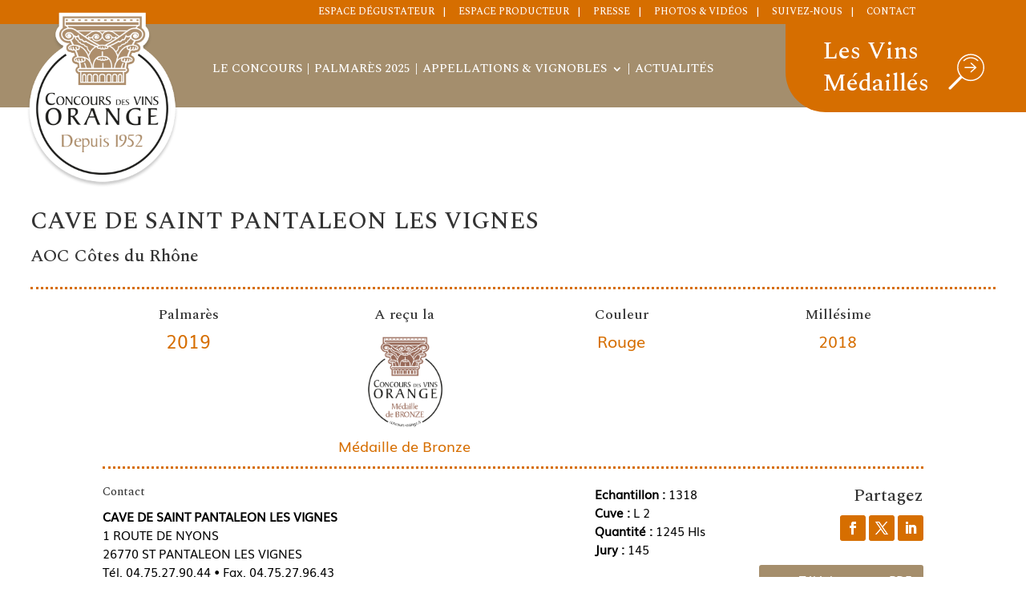

--- FILE ---
content_type: text/html; charset=UTF-8
request_url: https://www.concoursdesvins.fr/palmares/cave-de-saint-pantaleon-les-vignes-aoc-cotes-du-rhone-rouge-2018-medaille-bronze/
body_size: 36643
content:
<!DOCTYPE html>
<html lang="fr-FR">
<head>
	<meta charset="UTF-8" />
<meta http-equiv="X-UA-Compatible" content="IE=edge">
	<link rel="pingback" href="" />

	<script type="text/javascript">
		document.documentElement.className = 'js';
	</script>
	
	<style id="et-divi-userfonts">@font-face { font-family: "Muli"; font-display: swap;  src: url("https://www.concoursdesvins.fr/wp-content/uploads/et-fonts/Muli.ttf") format("truetype"); }</style><meta name='robots' content='index, follow, max-image-preview:large, max-snippet:-1, max-video-preview:-1' />
<script type="text/javascript">
			let jqueryParams=[],jQuery=function(r){return jqueryParams=[...jqueryParams,r],jQuery},$=function(r){return jqueryParams=[...jqueryParams,r],$};window.jQuery=jQuery,window.$=jQuery;let customHeadScripts=!1;jQuery.fn=jQuery.prototype={},$.fn=jQuery.prototype={},jQuery.noConflict=function(r){if(window.jQuery)return jQuery=window.jQuery,$=window.jQuery,customHeadScripts=!0,jQuery.noConflict},jQuery.ready=function(r){jqueryParams=[...jqueryParams,r]},$.ready=function(r){jqueryParams=[...jqueryParams,r]},jQuery.load=function(r){jqueryParams=[...jqueryParams,r]},$.load=function(r){jqueryParams=[...jqueryParams,r]},jQuery.fn.ready=function(r){jqueryParams=[...jqueryParams,r]},$.fn.ready=function(r){jqueryParams=[...jqueryParams,r]};</script>
	<!-- This site is optimized with the Yoast SEO plugin v26.7 - https://yoast.com/wordpress/plugins/seo/ -->
	<title>CAVE DE SAINT PANTALEON LES VIGNES - AOC Côtes du Rhône - Rouge - 2018 - Médaille Bronze - Concours des Vins à Orange - Site officiel</title>
	<meta name="description" content="CAVE DE SAINT PANTALEON LES VIGNES - AOC Côtes du Rhône - Rouge - 2018 - Médaille Bronze" />
	<link rel="canonical" href="https://www.concoursdesvins.fr/palmares/cave-de-saint-pantaleon-les-vignes-aoc-cotes-du-rhone-rouge-2018-medaille-bronze/" />
	<meta property="og:locale" content="fr_FR" />
	<meta property="og:type" content="article" />
	<meta property="og:title" content="CAVE DE SAINT PANTALEON LES VIGNES - AOC Côtes du Rhône - Rouge - 2018 - Médaille Bronze - Concours des Vins à Orange - Site officiel" />
	<meta property="og:description" content="CAVE DE SAINT PANTALEON LES VIGNES - AOC Côtes du Rhône - Rouge - 2018 - Médaille Bronze" />
	<meta property="og:url" content="https://www.concoursdesvins.fr/palmares/cave-de-saint-pantaleon-les-vignes-aoc-cotes-du-rhone-rouge-2018-medaille-bronze/" />
	<meta property="og:site_name" content="Concours des Vins à Orange - Site officiel" />
	<meta property="article:modified_time" content="2019-02-08T09:07:59+00:00" />
	<meta name="twitter:card" content="summary_large_image" />
	<script type="application/ld+json" class="yoast-schema-graph">{"@context":"https://schema.org","@graph":[{"@type":"WebPage","@id":"https://www.concoursdesvins.fr/palmares/cave-de-saint-pantaleon-les-vignes-aoc-cotes-du-rhone-rouge-2018-medaille-bronze/","url":"https://www.concoursdesvins.fr/palmares/cave-de-saint-pantaleon-les-vignes-aoc-cotes-du-rhone-rouge-2018-medaille-bronze/","name":"CAVE DE SAINT PANTALEON LES VIGNES - AOC Côtes du Rhône - Rouge - 2018 - Médaille Bronze - Concours des Vins à Orange - Site officiel","isPartOf":{"@id":"https://www.concoursdesvins.fr/#website"},"datePublished":"2019-02-08T09:07:56+00:00","dateModified":"2019-02-08T09:07:59+00:00","description":"CAVE DE SAINT PANTALEON LES VIGNES - AOC Côtes du Rhône - Rouge - 2018 - Médaille Bronze","breadcrumb":{"@id":"https://www.concoursdesvins.fr/palmares/cave-de-saint-pantaleon-les-vignes-aoc-cotes-du-rhone-rouge-2018-medaille-bronze/#breadcrumb"},"inLanguage":"fr-FR","potentialAction":[{"@type":"ReadAction","target":["https://www.concoursdesvins.fr/palmares/cave-de-saint-pantaleon-les-vignes-aoc-cotes-du-rhone-rouge-2018-medaille-bronze/"]}]},{"@type":"BreadcrumbList","@id":"https://www.concoursdesvins.fr/palmares/cave-de-saint-pantaleon-les-vignes-aoc-cotes-du-rhone-rouge-2018-medaille-bronze/#breadcrumb","itemListElement":[{"@type":"ListItem","position":1,"name":"Accueil","item":"https://www.concoursdesvins.fr/"},{"@type":"ListItem","position":2,"name":"Nominés","item":"https://www.concoursdesvins.fr/palmares/"},{"@type":"ListItem","position":3,"name":"CAVE DE SAINT PANTALEON LES VIGNES &#8211; AOC Côtes du Rhône &#8211; Rouge &#8211; 2018 &#8211; Médaille Bronze"}]},{"@type":"WebSite","@id":"https://www.concoursdesvins.fr/#website","url":"https://www.concoursdesvins.fr/","name":"Concours des Vins à Orange - Site officiel","description":"Concours des Vins à Orange depuis 1952","potentialAction":[{"@type":"SearchAction","target":{"@type":"EntryPoint","urlTemplate":"https://www.concoursdesvins.fr/?s={search_term_string}"},"query-input":{"@type":"PropertyValueSpecification","valueRequired":true,"valueName":"search_term_string"}}],"inLanguage":"fr-FR"}]}</script>
	<!-- / Yoast SEO plugin. -->


<link rel='dns-prefetch' href='//www.googletagmanager.com' />
<link rel='dns-prefetch' href='//fonts.googleapis.com' />
<link rel='dns-prefetch' href='//maxcdn.bootstrapcdn.com' />
<link rel="alternate" type="application/rss+xml" title="Concours des Vins à Orange - Site officiel &raquo; Flux" href="https://www.concoursdesvins.fr/feed/" />
<link rel="alternate" type="application/rss+xml" title="Concours des Vins à Orange - Site officiel &raquo; Flux des commentaires" href="https://www.concoursdesvins.fr/comments/feed/" />
<meta content="Child v.1.0.25" name="generator"/><link rel='stylesheet' id='sbi_styles-css' href='https://www.concoursdesvins.fr/wp-content/plugins/instagram-feed/css/sbi-styles.min.css?ver=6.10.0' type='text/css' media='all' />
<link rel='stylesheet' id='wp-block-library-css' href='https://www.concoursdesvins.fr/wp-includes/css/dist/block-library/style.min.css?ver=5cca08' type='text/css' media='all' />
<style id='wp-block-library-theme-inline-css' type='text/css'>
.wp-block-audio :where(figcaption){color:#555;font-size:13px;text-align:center}.is-dark-theme .wp-block-audio :where(figcaption){color:#ffffffa6}.wp-block-audio{margin:0 0 1em}.wp-block-code{border:1px solid #ccc;border-radius:4px;font-family:Menlo,Consolas,monaco,monospace;padding:.8em 1em}.wp-block-embed :where(figcaption){color:#555;font-size:13px;text-align:center}.is-dark-theme .wp-block-embed :where(figcaption){color:#ffffffa6}.wp-block-embed{margin:0 0 1em}.blocks-gallery-caption{color:#555;font-size:13px;text-align:center}.is-dark-theme .blocks-gallery-caption{color:#ffffffa6}:root :where(.wp-block-image figcaption){color:#555;font-size:13px;text-align:center}.is-dark-theme :root :where(.wp-block-image figcaption){color:#ffffffa6}.wp-block-image{margin:0 0 1em}.wp-block-pullquote{border-bottom:4px solid;border-top:4px solid;color:currentColor;margin-bottom:1.75em}.wp-block-pullquote cite,.wp-block-pullquote footer,.wp-block-pullquote__citation{color:currentColor;font-size:.8125em;font-style:normal;text-transform:uppercase}.wp-block-quote{border-left:.25em solid;margin:0 0 1.75em;padding-left:1em}.wp-block-quote cite,.wp-block-quote footer{color:currentColor;font-size:.8125em;font-style:normal;position:relative}.wp-block-quote:where(.has-text-align-right){border-left:none;border-right:.25em solid;padding-left:0;padding-right:1em}.wp-block-quote:where(.has-text-align-center){border:none;padding-left:0}.wp-block-quote.is-large,.wp-block-quote.is-style-large,.wp-block-quote:where(.is-style-plain){border:none}.wp-block-search .wp-block-search__label{font-weight:700}.wp-block-search__button{border:1px solid #ccc;padding:.375em .625em}:where(.wp-block-group.has-background){padding:1.25em 2.375em}.wp-block-separator.has-css-opacity{opacity:.4}.wp-block-separator{border:none;border-bottom:2px solid;margin-left:auto;margin-right:auto}.wp-block-separator.has-alpha-channel-opacity{opacity:1}.wp-block-separator:not(.is-style-wide):not(.is-style-dots){width:100px}.wp-block-separator.has-background:not(.is-style-dots){border-bottom:none;height:1px}.wp-block-separator.has-background:not(.is-style-wide):not(.is-style-dots){height:2px}.wp-block-table{margin:0 0 1em}.wp-block-table td,.wp-block-table th{word-break:normal}.wp-block-table :where(figcaption){color:#555;font-size:13px;text-align:center}.is-dark-theme .wp-block-table :where(figcaption){color:#ffffffa6}.wp-block-video :where(figcaption){color:#555;font-size:13px;text-align:center}.is-dark-theme .wp-block-video :where(figcaption){color:#ffffffa6}.wp-block-video{margin:0 0 1em}:root :where(.wp-block-template-part.has-background){margin-bottom:0;margin-top:0;padding:1.25em 2.375em}
</style>
<style id='global-styles-inline-css' type='text/css'>
:root{--wp--preset--aspect-ratio--square: 1;--wp--preset--aspect-ratio--4-3: 4/3;--wp--preset--aspect-ratio--3-4: 3/4;--wp--preset--aspect-ratio--3-2: 3/2;--wp--preset--aspect-ratio--2-3: 2/3;--wp--preset--aspect-ratio--16-9: 16/9;--wp--preset--aspect-ratio--9-16: 9/16;--wp--preset--color--black: #000000;--wp--preset--color--cyan-bluish-gray: #abb8c3;--wp--preset--color--white: #ffffff;--wp--preset--color--pale-pink: #f78da7;--wp--preset--color--vivid-red: #cf2e2e;--wp--preset--color--luminous-vivid-orange: #ff6900;--wp--preset--color--luminous-vivid-amber: #fcb900;--wp--preset--color--light-green-cyan: #7bdcb5;--wp--preset--color--vivid-green-cyan: #00d084;--wp--preset--color--pale-cyan-blue: #8ed1fc;--wp--preset--color--vivid-cyan-blue: #0693e3;--wp--preset--color--vivid-purple: #9b51e0;--wp--preset--gradient--vivid-cyan-blue-to-vivid-purple: linear-gradient(135deg,rgba(6,147,227,1) 0%,rgb(155,81,224) 100%);--wp--preset--gradient--light-green-cyan-to-vivid-green-cyan: linear-gradient(135deg,rgb(122,220,180) 0%,rgb(0,208,130) 100%);--wp--preset--gradient--luminous-vivid-amber-to-luminous-vivid-orange: linear-gradient(135deg,rgba(252,185,0,1) 0%,rgba(255,105,0,1) 100%);--wp--preset--gradient--luminous-vivid-orange-to-vivid-red: linear-gradient(135deg,rgba(255,105,0,1) 0%,rgb(207,46,46) 100%);--wp--preset--gradient--very-light-gray-to-cyan-bluish-gray: linear-gradient(135deg,rgb(238,238,238) 0%,rgb(169,184,195) 100%);--wp--preset--gradient--cool-to-warm-spectrum: linear-gradient(135deg,rgb(74,234,220) 0%,rgb(151,120,209) 20%,rgb(207,42,186) 40%,rgb(238,44,130) 60%,rgb(251,105,98) 80%,rgb(254,248,76) 100%);--wp--preset--gradient--blush-light-purple: linear-gradient(135deg,rgb(255,206,236) 0%,rgb(152,150,240) 100%);--wp--preset--gradient--blush-bordeaux: linear-gradient(135deg,rgb(254,205,165) 0%,rgb(254,45,45) 50%,rgb(107,0,62) 100%);--wp--preset--gradient--luminous-dusk: linear-gradient(135deg,rgb(255,203,112) 0%,rgb(199,81,192) 50%,rgb(65,88,208) 100%);--wp--preset--gradient--pale-ocean: linear-gradient(135deg,rgb(255,245,203) 0%,rgb(182,227,212) 50%,rgb(51,167,181) 100%);--wp--preset--gradient--electric-grass: linear-gradient(135deg,rgb(202,248,128) 0%,rgb(113,206,126) 100%);--wp--preset--gradient--midnight: linear-gradient(135deg,rgb(2,3,129) 0%,rgb(40,116,252) 100%);--wp--preset--font-size--small: 13px;--wp--preset--font-size--medium: 20px;--wp--preset--font-size--large: 36px;--wp--preset--font-size--x-large: 42px;--wp--preset--spacing--20: 0.44rem;--wp--preset--spacing--30: 0.67rem;--wp--preset--spacing--40: 1rem;--wp--preset--spacing--50: 1.5rem;--wp--preset--spacing--60: 2.25rem;--wp--preset--spacing--70: 3.38rem;--wp--preset--spacing--80: 5.06rem;--wp--preset--shadow--natural: 6px 6px 9px rgba(0, 0, 0, 0.2);--wp--preset--shadow--deep: 12px 12px 50px rgba(0, 0, 0, 0.4);--wp--preset--shadow--sharp: 6px 6px 0px rgba(0, 0, 0, 0.2);--wp--preset--shadow--outlined: 6px 6px 0px -3px rgba(255, 255, 255, 1), 6px 6px rgba(0, 0, 0, 1);--wp--preset--shadow--crisp: 6px 6px 0px rgba(0, 0, 0, 1);}:root { --wp--style--global--content-size: 823px;--wp--style--global--wide-size: 1080px; }:where(body) { margin: 0; }.wp-site-blocks > .alignleft { float: left; margin-right: 2em; }.wp-site-blocks > .alignright { float: right; margin-left: 2em; }.wp-site-blocks > .aligncenter { justify-content: center; margin-left: auto; margin-right: auto; }:where(.is-layout-flex){gap: 0.5em;}:where(.is-layout-grid){gap: 0.5em;}.is-layout-flow > .alignleft{float: left;margin-inline-start: 0;margin-inline-end: 2em;}.is-layout-flow > .alignright{float: right;margin-inline-start: 2em;margin-inline-end: 0;}.is-layout-flow > .aligncenter{margin-left: auto !important;margin-right: auto !important;}.is-layout-constrained > .alignleft{float: left;margin-inline-start: 0;margin-inline-end: 2em;}.is-layout-constrained > .alignright{float: right;margin-inline-start: 2em;margin-inline-end: 0;}.is-layout-constrained > .aligncenter{margin-left: auto !important;margin-right: auto !important;}.is-layout-constrained > :where(:not(.alignleft):not(.alignright):not(.alignfull)){max-width: var(--wp--style--global--content-size);margin-left: auto !important;margin-right: auto !important;}.is-layout-constrained > .alignwide{max-width: var(--wp--style--global--wide-size);}body .is-layout-flex{display: flex;}.is-layout-flex{flex-wrap: wrap;align-items: center;}.is-layout-flex > :is(*, div){margin: 0;}body .is-layout-grid{display: grid;}.is-layout-grid > :is(*, div){margin: 0;}body{padding-top: 0px;padding-right: 0px;padding-bottom: 0px;padding-left: 0px;}:root :where(.wp-element-button, .wp-block-button__link){background-color: #32373c;border-width: 0;color: #fff;font-family: inherit;font-size: inherit;line-height: inherit;padding: calc(0.667em + 2px) calc(1.333em + 2px);text-decoration: none;}.has-black-color{color: var(--wp--preset--color--black) !important;}.has-cyan-bluish-gray-color{color: var(--wp--preset--color--cyan-bluish-gray) !important;}.has-white-color{color: var(--wp--preset--color--white) !important;}.has-pale-pink-color{color: var(--wp--preset--color--pale-pink) !important;}.has-vivid-red-color{color: var(--wp--preset--color--vivid-red) !important;}.has-luminous-vivid-orange-color{color: var(--wp--preset--color--luminous-vivid-orange) !important;}.has-luminous-vivid-amber-color{color: var(--wp--preset--color--luminous-vivid-amber) !important;}.has-light-green-cyan-color{color: var(--wp--preset--color--light-green-cyan) !important;}.has-vivid-green-cyan-color{color: var(--wp--preset--color--vivid-green-cyan) !important;}.has-pale-cyan-blue-color{color: var(--wp--preset--color--pale-cyan-blue) !important;}.has-vivid-cyan-blue-color{color: var(--wp--preset--color--vivid-cyan-blue) !important;}.has-vivid-purple-color{color: var(--wp--preset--color--vivid-purple) !important;}.has-black-background-color{background-color: var(--wp--preset--color--black) !important;}.has-cyan-bluish-gray-background-color{background-color: var(--wp--preset--color--cyan-bluish-gray) !important;}.has-white-background-color{background-color: var(--wp--preset--color--white) !important;}.has-pale-pink-background-color{background-color: var(--wp--preset--color--pale-pink) !important;}.has-vivid-red-background-color{background-color: var(--wp--preset--color--vivid-red) !important;}.has-luminous-vivid-orange-background-color{background-color: var(--wp--preset--color--luminous-vivid-orange) !important;}.has-luminous-vivid-amber-background-color{background-color: var(--wp--preset--color--luminous-vivid-amber) !important;}.has-light-green-cyan-background-color{background-color: var(--wp--preset--color--light-green-cyan) !important;}.has-vivid-green-cyan-background-color{background-color: var(--wp--preset--color--vivid-green-cyan) !important;}.has-pale-cyan-blue-background-color{background-color: var(--wp--preset--color--pale-cyan-blue) !important;}.has-vivid-cyan-blue-background-color{background-color: var(--wp--preset--color--vivid-cyan-blue) !important;}.has-vivid-purple-background-color{background-color: var(--wp--preset--color--vivid-purple) !important;}.has-black-border-color{border-color: var(--wp--preset--color--black) !important;}.has-cyan-bluish-gray-border-color{border-color: var(--wp--preset--color--cyan-bluish-gray) !important;}.has-white-border-color{border-color: var(--wp--preset--color--white) !important;}.has-pale-pink-border-color{border-color: var(--wp--preset--color--pale-pink) !important;}.has-vivid-red-border-color{border-color: var(--wp--preset--color--vivid-red) !important;}.has-luminous-vivid-orange-border-color{border-color: var(--wp--preset--color--luminous-vivid-orange) !important;}.has-luminous-vivid-amber-border-color{border-color: var(--wp--preset--color--luminous-vivid-amber) !important;}.has-light-green-cyan-border-color{border-color: var(--wp--preset--color--light-green-cyan) !important;}.has-vivid-green-cyan-border-color{border-color: var(--wp--preset--color--vivid-green-cyan) !important;}.has-pale-cyan-blue-border-color{border-color: var(--wp--preset--color--pale-cyan-blue) !important;}.has-vivid-cyan-blue-border-color{border-color: var(--wp--preset--color--vivid-cyan-blue) !important;}.has-vivid-purple-border-color{border-color: var(--wp--preset--color--vivid-purple) !important;}.has-vivid-cyan-blue-to-vivid-purple-gradient-background{background: var(--wp--preset--gradient--vivid-cyan-blue-to-vivid-purple) !important;}.has-light-green-cyan-to-vivid-green-cyan-gradient-background{background: var(--wp--preset--gradient--light-green-cyan-to-vivid-green-cyan) !important;}.has-luminous-vivid-amber-to-luminous-vivid-orange-gradient-background{background: var(--wp--preset--gradient--luminous-vivid-amber-to-luminous-vivid-orange) !important;}.has-luminous-vivid-orange-to-vivid-red-gradient-background{background: var(--wp--preset--gradient--luminous-vivid-orange-to-vivid-red) !important;}.has-very-light-gray-to-cyan-bluish-gray-gradient-background{background: var(--wp--preset--gradient--very-light-gray-to-cyan-bluish-gray) !important;}.has-cool-to-warm-spectrum-gradient-background{background: var(--wp--preset--gradient--cool-to-warm-spectrum) !important;}.has-blush-light-purple-gradient-background{background: var(--wp--preset--gradient--blush-light-purple) !important;}.has-blush-bordeaux-gradient-background{background: var(--wp--preset--gradient--blush-bordeaux) !important;}.has-luminous-dusk-gradient-background{background: var(--wp--preset--gradient--luminous-dusk) !important;}.has-pale-ocean-gradient-background{background: var(--wp--preset--gradient--pale-ocean) !important;}.has-electric-grass-gradient-background{background: var(--wp--preset--gradient--electric-grass) !important;}.has-midnight-gradient-background{background: var(--wp--preset--gradient--midnight) !important;}.has-small-font-size{font-size: var(--wp--preset--font-size--small) !important;}.has-medium-font-size{font-size: var(--wp--preset--font-size--medium) !important;}.has-large-font-size{font-size: var(--wp--preset--font-size--large) !important;}.has-x-large-font-size{font-size: var(--wp--preset--font-size--x-large) !important;}
:where(.wp-block-post-template.is-layout-flex){gap: 1.25em;}:where(.wp-block-post-template.is-layout-grid){gap: 1.25em;}
:where(.wp-block-columns.is-layout-flex){gap: 2em;}:where(.wp-block-columns.is-layout-grid){gap: 2em;}
:root :where(.wp-block-pullquote){font-size: 1.5em;line-height: 1.6;}
</style>
<link rel='stylesheet' id='foobox-free-min-css' href='https://www.concoursdesvins.fr/wp-content/plugins/foobox-image-lightbox/free/css/foobox.free.min.css?ver=2.7.35' type='text/css' media='all' />
<link rel='stylesheet' id='search-filter-plugin-styles-css' href='https://www.concoursdesvins.fr/wp-content/plugins/search-filter-pro/public/assets/css/search-filter.min.css?ver=2.5.21' type='text/css' media='all' />
<link rel='stylesheet' id='slick-style-css' href='https://www.concoursdesvins.fr/wp-content/themes/child/slick.css?ver=5cca08' type='text/css' media='all' />
<link rel='stylesheet' id='slick-theme-css' href='https://www.concoursdesvins.fr/wp-content/themes/child/slick-theme.css?ver=5cca08' type='text/css' media='all' />
<style id='divi-style-parent-inline-inline-css' type='text/css'>
/*!
Theme Name: Divi
Theme URI: http://www.elegantthemes.com/gallery/divi/
Version: 4.27.5
Description: Smart. Flexible. Beautiful. Divi is the most powerful theme in our collection.
Author: Elegant Themes
Author URI: http://www.elegantthemes.com
License: GNU General Public License v2
License URI: http://www.gnu.org/licenses/gpl-2.0.html
*/

a,abbr,acronym,address,applet,b,big,blockquote,body,center,cite,code,dd,del,dfn,div,dl,dt,em,fieldset,font,form,h1,h2,h3,h4,h5,h6,html,i,iframe,img,ins,kbd,label,legend,li,object,ol,p,pre,q,s,samp,small,span,strike,strong,sub,sup,tt,u,ul,var{margin:0;padding:0;border:0;outline:0;font-size:100%;-ms-text-size-adjust:100%;-webkit-text-size-adjust:100%;vertical-align:baseline;background:transparent}body{line-height:1}ol,ul{list-style:none}blockquote,q{quotes:none}blockquote:after,blockquote:before,q:after,q:before{content:"";content:none}blockquote{margin:20px 0 30px;border-left:5px solid;padding-left:20px}:focus{outline:0}del{text-decoration:line-through}pre{overflow:auto;padding:10px}figure{margin:0}table{border-collapse:collapse;border-spacing:0}article,aside,footer,header,hgroup,nav,section{display:block}body{font-family:Open Sans,Arial,sans-serif;font-size:14px;color:#666;background-color:#fff;line-height:1.7em;font-weight:500;-webkit-font-smoothing:antialiased;-moz-osx-font-smoothing:grayscale}body.page-template-page-template-blank-php #page-container{padding-top:0!important}body.et_cover_background{background-size:cover!important;background-position:top!important;background-repeat:no-repeat!important;background-attachment:fixed}a{color:#2ea3f2}a,a:hover{text-decoration:none}p{padding-bottom:1em}p:not(.has-background):last-of-type{padding-bottom:0}p.et_normal_padding{padding-bottom:1em}strong{font-weight:700}cite,em,i{font-style:italic}code,pre{font-family:Courier New,monospace;margin-bottom:10px}ins{text-decoration:none}sub,sup{height:0;line-height:1;position:relative;vertical-align:baseline}sup{bottom:.8em}sub{top:.3em}dl{margin:0 0 1.5em}dl dt{font-weight:700}dd{margin-left:1.5em}blockquote p{padding-bottom:0}embed,iframe,object,video{max-width:100%}h1,h2,h3,h4,h5,h6{color:#333;padding-bottom:10px;line-height:1em;font-weight:500}h1 a,h2 a,h3 a,h4 a,h5 a,h6 a{color:inherit}h1{font-size:30px}h2{font-size:26px}h3{font-size:22px}h4{font-size:18px}h5{font-size:16px}h6{font-size:14px}input{-webkit-appearance:none}input[type=checkbox]{-webkit-appearance:checkbox}input[type=radio]{-webkit-appearance:radio}input.text,input.title,input[type=email],input[type=password],input[type=tel],input[type=text],select,textarea{background-color:#fff;border:1px solid #bbb;padding:2px;color:#4e4e4e}input.text:focus,input.title:focus,input[type=text]:focus,select:focus,textarea:focus{border-color:#2d3940;color:#3e3e3e}input.text,input.title,input[type=text],select,textarea{margin:0}textarea{padding:4px}button,input,select,textarea{font-family:inherit}img{max-width:100%;height:auto}.clear{clear:both}br.clear{margin:0;padding:0}.pagination{clear:both}#et_search_icon:hover,.et-social-icon a:hover,.et_password_protected_form .et_submit_button,.form-submit .et_pb_buttontton.alt.disabled,.nav-single a,.posted_in a{color:#2ea3f2}.et-search-form,blockquote{border-color:#2ea3f2}#main-content{background-color:#fff}.container{width:80%;max-width:1080px;margin:auto;position:relative}body:not(.et-tb) #main-content .container,body:not(.et-tb-has-header) #main-content .container{padding-top:58px}.et_full_width_page #main-content .container:before{display:none}.main_title{margin-bottom:20px}.et_password_protected_form .et_submit_button:hover,.form-submit .et_pb_button:hover{background:rgba(0,0,0,.05)}.et_button_icon_visible .et_pb_button{padding-right:2em;padding-left:.7em}.et_button_icon_visible .et_pb_button:after{opacity:1;margin-left:0}.et_button_left .et_pb_button:hover:after{left:.15em}.et_button_left .et_pb_button:after{margin-left:0;left:1em}.et_button_icon_visible.et_button_left .et_pb_button,.et_button_left .et_pb_button:hover,.et_button_left .et_pb_module .et_pb_button:hover{padding-left:2em;padding-right:.7em}.et_button_icon_visible.et_button_left .et_pb_button:after,.et_button_left .et_pb_button:hover:after{left:.15em}.et_password_protected_form .et_submit_button:hover,.form-submit .et_pb_button:hover{padding:.3em 1em}.et_button_no_icon .et_pb_button:after{display:none}.et_button_no_icon.et_button_icon_visible.et_button_left .et_pb_button,.et_button_no_icon.et_button_left .et_pb_button:hover,.et_button_no_icon .et_pb_button,.et_button_no_icon .et_pb_button:hover{padding:.3em 1em!important}.et_button_custom_icon .et_pb_button:after{line-height:1.7em}.et_button_custom_icon.et_button_icon_visible .et_pb_button:after,.et_button_custom_icon .et_pb_button:hover:after{margin-left:.3em}#left-area .post_format-post-format-gallery .wp-block-gallery:first-of-type{padding:0;margin-bottom:-16px}.entry-content table:not(.variations){border:1px solid #eee;margin:0 0 15px;text-align:left;width:100%}.entry-content thead th,.entry-content tr th{color:#555;font-weight:700;padding:9px 24px}.entry-content tr td{border-top:1px solid #eee;padding:6px 24px}#left-area ul,.entry-content ul,.et-l--body ul,.et-l--footer ul,.et-l--header ul{list-style-type:disc;padding:0 0 23px 1em;line-height:26px}#left-area ol,.entry-content ol,.et-l--body ol,.et-l--footer ol,.et-l--header ol{list-style-type:decimal;list-style-position:inside;padding:0 0 23px;line-height:26px}#left-area ul li ul,.entry-content ul li ol{padding:2px 0 2px 20px}#left-area ol li ul,.entry-content ol li ol,.et-l--body ol li ol,.et-l--footer ol li ol,.et-l--header ol li ol{padding:2px 0 2px 35px}#left-area ul.wp-block-gallery{display:-webkit-box;display:-ms-flexbox;display:flex;-ms-flex-wrap:wrap;flex-wrap:wrap;list-style-type:none;padding:0}#left-area ul.products{padding:0!important;line-height:1.7!important;list-style:none!important}.gallery-item a{display:block}.gallery-caption,.gallery-item a{width:90%}#wpadminbar{z-index:100001}#left-area .post-meta{font-size:14px;padding-bottom:15px}#left-area .post-meta a{text-decoration:none;color:#666}#left-area .et_featured_image{padding-bottom:7px}.single .post{padding-bottom:25px}body.single .et_audio_content{margin-bottom:-6px}.nav-single a{text-decoration:none;color:#2ea3f2;font-size:14px;font-weight:400}.nav-previous{float:left}.nav-next{float:right}.et_password_protected_form p input{background-color:#eee;border:none!important;width:100%!important;border-radius:0!important;font-size:14px;color:#999!important;padding:16px!important;-webkit-box-sizing:border-box;box-sizing:border-box}.et_password_protected_form label{display:none}.et_password_protected_form .et_submit_button{font-family:inherit;display:block;float:right;margin:8px auto 0;cursor:pointer}.post-password-required p.nocomments.container{max-width:100%}.post-password-required p.nocomments.container:before{display:none}.aligncenter,div.post .new-post .aligncenter{display:block;margin-left:auto;margin-right:auto}.wp-caption{border:1px solid #ddd;text-align:center;background-color:#f3f3f3;margin-bottom:10px;max-width:96%;padding:8px}.wp-caption.alignleft{margin:0 30px 20px 0}.wp-caption.alignright{margin:0 0 20px 30px}.wp-caption img{margin:0;padding:0;border:0}.wp-caption p.wp-caption-text{font-size:12px;padding:0 4px 5px;margin:0}.alignright{float:right}.alignleft{float:left}img.alignleft{display:inline;float:left;margin-right:15px}img.alignright{display:inline;float:right;margin-left:15px}.page.et_pb_pagebuilder_layout #main-content{background-color:transparent}body #main-content .et_builder_inner_content>h1,body #main-content .et_builder_inner_content>h2,body #main-content .et_builder_inner_content>h3,body #main-content .et_builder_inner_content>h4,body #main-content .et_builder_inner_content>h5,body #main-content .et_builder_inner_content>h6{line-height:1.4em}body #main-content .et_builder_inner_content>p{line-height:1.7em}.wp-block-pullquote{margin:20px 0 30px}.wp-block-pullquote.has-background blockquote{border-left:none}.wp-block-group.has-background{padding:1.5em 1.5em .5em}@media (min-width:981px){#left-area{width:79.125%;padding-bottom:23px}#main-content .container:before{content:"";position:absolute;top:0;height:100%;width:1px;background-color:#e2e2e2}.et_full_width_page #left-area,.et_no_sidebar #left-area{float:none;width:100%!important}.et_full_width_page #left-area{padding-bottom:0}.et_no_sidebar #main-content .container:before{display:none}}@media (max-width:980px){#page-container{padding-top:80px}.et-tb #page-container,.et-tb-has-header #page-container{padding-top:0!important}#left-area,#sidebar{width:100%!important}#main-content .container:before{display:none!important}.et_full_width_page .et_gallery_item:nth-child(4n+1){clear:none}}@media print{#page-container{padding-top:0!important}}#wp-admin-bar-et-use-visual-builder a:before{font-family:ETmodules!important;content:"\e625";font-size:30px!important;width:28px;margin-top:-3px;color:#974df3!important}#wp-admin-bar-et-use-visual-builder:hover a:before{color:#fff!important}#wp-admin-bar-et-use-visual-builder:hover a,#wp-admin-bar-et-use-visual-builder a:hover{transition:background-color .5s ease;-webkit-transition:background-color .5s ease;-moz-transition:background-color .5s ease;background-color:#7e3bd0!important;color:#fff!important}* html .clearfix,:first-child+html .clearfix{zoom:1}.iphone .et_pb_section_video_bg video::-webkit-media-controls-start-playback-button{display:none!important;-webkit-appearance:none}.et_mobile_device .et_pb_section_parallax .et_pb_parallax_css{background-attachment:scroll}.et-social-facebook a.icon:before{content:"\e093"}.et-social-twitter a.icon:before{content:"\e094"}.et-social-google-plus a.icon:before{content:"\e096"}.et-social-instagram a.icon:before{content:"\e09a"}.et-social-rss a.icon:before{content:"\e09e"}.ai1ec-single-event:after{content:" ";display:table;clear:both}.evcal_event_details .evcal_evdata_cell .eventon_details_shading_bot.eventon_details_shading_bot{z-index:3}.wp-block-divi-layout{margin-bottom:1em}*{-webkit-box-sizing:border-box;box-sizing:border-box}#et-info-email:before,#et-info-phone:before,#et_search_icon:before,.comment-reply-link:after,.et-cart-info span:before,.et-pb-arrow-next:before,.et-pb-arrow-prev:before,.et-social-icon a:before,.et_audio_container .mejs-playpause-button button:before,.et_audio_container .mejs-volume-button button:before,.et_overlay:before,.et_password_protected_form .et_submit_button:after,.et_pb_button:after,.et_pb_contact_reset:after,.et_pb_contact_submit:after,.et_pb_font_icon:before,.et_pb_newsletter_button:after,.et_pb_pricing_table_button:after,.et_pb_promo_button:after,.et_pb_testimonial:before,.et_pb_toggle_title:before,.form-submit .et_pb_button:after,.mobile_menu_bar:before,a.et_pb_more_button:after{font-family:ETmodules!important;speak:none;font-style:normal;font-weight:400;-webkit-font-feature-settings:normal;font-feature-settings:normal;font-variant:normal;text-transform:none;line-height:1;-webkit-font-smoothing:antialiased;-moz-osx-font-smoothing:grayscale;text-shadow:0 0;direction:ltr}.et-pb-icon,.et_pb_custom_button_icon.et_pb_button:after,.et_pb_login .et_pb_custom_button_icon.et_pb_button:after,.et_pb_woo_custom_button_icon .button.et_pb_custom_button_icon.et_pb_button:after,.et_pb_woo_custom_button_icon .button.et_pb_custom_button_icon.et_pb_button:hover:after{content:attr(data-icon)}.et-pb-icon{font-family:ETmodules;speak:none;font-weight:400;-webkit-font-feature-settings:normal;font-feature-settings:normal;font-variant:normal;text-transform:none;line-height:1;-webkit-font-smoothing:antialiased;font-size:96px;font-style:normal;display:inline-block;-webkit-box-sizing:border-box;box-sizing:border-box;direction:ltr}#et-ajax-saving{display:none;-webkit-transition:background .3s,-webkit-box-shadow .3s;transition:background .3s,-webkit-box-shadow .3s;transition:background .3s,box-shadow .3s;transition:background .3s,box-shadow .3s,-webkit-box-shadow .3s;-webkit-box-shadow:rgba(0,139,219,.247059) 0 0 60px;box-shadow:0 0 60px rgba(0,139,219,.247059);position:fixed;top:50%;left:50%;width:50px;height:50px;background:#fff;border-radius:50px;margin:-25px 0 0 -25px;z-index:999999;text-align:center}#et-ajax-saving img{margin:9px}.et-safe-mode-indicator,.et-safe-mode-indicator:focus,.et-safe-mode-indicator:hover{-webkit-box-shadow:0 5px 10px rgba(41,196,169,.15);box-shadow:0 5px 10px rgba(41,196,169,.15);background:#29c4a9;color:#fff;font-size:14px;font-weight:600;padding:12px;line-height:16px;border-radius:3px;position:fixed;bottom:30px;right:30px;z-index:999999;text-decoration:none;font-family:Open Sans,sans-serif;-webkit-font-smoothing:antialiased;-moz-osx-font-smoothing:grayscale}.et_pb_button{font-size:20px;font-weight:500;padding:.3em 1em;line-height:1.7em!important;background-color:transparent;background-size:cover;background-position:50%;background-repeat:no-repeat;border:2px solid;border-radius:3px;-webkit-transition-duration:.2s;transition-duration:.2s;-webkit-transition-property:all!important;transition-property:all!important}.et_pb_button,.et_pb_button_inner{position:relative}.et_pb_button:hover,.et_pb_module .et_pb_button:hover{border:2px solid transparent;padding:.3em 2em .3em .7em}.et_pb_button:hover{background-color:hsla(0,0%,100%,.2)}.et_pb_bg_layout_light.et_pb_button:hover,.et_pb_bg_layout_light .et_pb_button:hover{background-color:rgba(0,0,0,.05)}.et_pb_button:after,.et_pb_button:before{font-size:32px;line-height:1em;content:"\35";opacity:0;position:absolute;margin-left:-1em;-webkit-transition:all .2s;transition:all .2s;text-transform:none;-webkit-font-feature-settings:"kern" off;font-feature-settings:"kern" off;font-variant:none;font-style:normal;font-weight:400;text-shadow:none}.et_pb_button.et_hover_enabled:hover:after,.et_pb_button.et_pb_hovered:hover:after{-webkit-transition:none!important;transition:none!important}.et_pb_button:before{display:none}.et_pb_button:hover:after{opacity:1;margin-left:0}.et_pb_column_1_3 h1,.et_pb_column_1_4 h1,.et_pb_column_1_5 h1,.et_pb_column_1_6 h1,.et_pb_column_2_5 h1{font-size:26px}.et_pb_column_1_3 h2,.et_pb_column_1_4 h2,.et_pb_column_1_5 h2,.et_pb_column_1_6 h2,.et_pb_column_2_5 h2{font-size:23px}.et_pb_column_1_3 h3,.et_pb_column_1_4 h3,.et_pb_column_1_5 h3,.et_pb_column_1_6 h3,.et_pb_column_2_5 h3{font-size:20px}.et_pb_column_1_3 h4,.et_pb_column_1_4 h4,.et_pb_column_1_5 h4,.et_pb_column_1_6 h4,.et_pb_column_2_5 h4{font-size:18px}.et_pb_column_1_3 h5,.et_pb_column_1_4 h5,.et_pb_column_1_5 h5,.et_pb_column_1_6 h5,.et_pb_column_2_5 h5{font-size:16px}.et_pb_column_1_3 h6,.et_pb_column_1_4 h6,.et_pb_column_1_5 h6,.et_pb_column_1_6 h6,.et_pb_column_2_5 h6{font-size:15px}.et_pb_bg_layout_dark,.et_pb_bg_layout_dark h1,.et_pb_bg_layout_dark h2,.et_pb_bg_layout_dark h3,.et_pb_bg_layout_dark h4,.et_pb_bg_layout_dark h5,.et_pb_bg_layout_dark h6{color:#fff!important}.et_pb_module.et_pb_text_align_left{text-align:left}.et_pb_module.et_pb_text_align_center{text-align:center}.et_pb_module.et_pb_text_align_right{text-align:right}.et_pb_module.et_pb_text_align_justified{text-align:justify}.clearfix:after{visibility:hidden;display:block;font-size:0;content:" ";clear:both;height:0}.et_pb_bg_layout_light .et_pb_more_button{color:#2ea3f2}.et_builder_inner_content{position:relative;z-index:1}header .et_builder_inner_content{z-index:2}.et_pb_css_mix_blend_mode_passthrough{mix-blend-mode:unset!important}.et_pb_image_container{margin:-20px -20px 29px}.et_pb_module_inner{position:relative}.et_hover_enabled_preview{z-index:2}.et_hover_enabled:hover{position:relative;z-index:2}.et_pb_all_tabs,.et_pb_module,.et_pb_posts_nav a,.et_pb_tab,.et_pb_with_background{position:relative;background-size:cover;background-position:50%;background-repeat:no-repeat}.et_pb_background_mask,.et_pb_background_pattern{bottom:0;left:0;position:absolute;right:0;top:0}.et_pb_background_mask{background-size:calc(100% + 2px) calc(100% + 2px);background-repeat:no-repeat;background-position:50%;overflow:hidden}.et_pb_background_pattern{background-position:0 0;background-repeat:repeat}.et_pb_with_border{position:relative;border:0 solid #333}.post-password-required .et_pb_row{padding:0;width:100%}.post-password-required .et_password_protected_form{min-height:0}body.et_pb_pagebuilder_layout.et_pb_show_title .post-password-required .et_password_protected_form h1,body:not(.et_pb_pagebuilder_layout) .post-password-required .et_password_protected_form h1{display:none}.et_pb_no_bg{padding:0!important}.et_overlay.et_pb_inline_icon:before,.et_pb_inline_icon:before{content:attr(data-icon)}.et_pb_more_button{color:inherit;text-shadow:none;text-decoration:none;display:inline-block;margin-top:20px}.et_parallax_bg_wrap{overflow:hidden;position:absolute;top:0;right:0;bottom:0;left:0}.et_parallax_bg{background-repeat:no-repeat;background-position:top;background-size:cover;position:absolute;bottom:0;left:0;width:100%;height:100%;display:block}.et_parallax_bg.et_parallax_bg__hover,.et_parallax_bg.et_parallax_bg_phone,.et_parallax_bg.et_parallax_bg_tablet,.et_parallax_gradient.et_parallax_gradient__hover,.et_parallax_gradient.et_parallax_gradient_phone,.et_parallax_gradient.et_parallax_gradient_tablet,.et_pb_section_parallax_hover:hover .et_parallax_bg:not(.et_parallax_bg__hover),.et_pb_section_parallax_hover:hover .et_parallax_gradient:not(.et_parallax_gradient__hover){display:none}.et_pb_section_parallax_hover:hover .et_parallax_bg.et_parallax_bg__hover,.et_pb_section_parallax_hover:hover .et_parallax_gradient.et_parallax_gradient__hover{display:block}.et_parallax_gradient{bottom:0;display:block;left:0;position:absolute;right:0;top:0}.et_pb_module.et_pb_section_parallax,.et_pb_posts_nav a.et_pb_section_parallax,.et_pb_tab.et_pb_section_parallax{position:relative}.et_pb_section_parallax .et_pb_parallax_css,.et_pb_slides .et_parallax_bg.et_pb_parallax_css{background-attachment:fixed}body.et-bfb .et_pb_section_parallax .et_pb_parallax_css,body.et-bfb .et_pb_slides .et_parallax_bg.et_pb_parallax_css{background-attachment:scroll;bottom:auto}.et_pb_section_parallax.et_pb_column .et_pb_module,.et_pb_section_parallax.et_pb_row .et_pb_column,.et_pb_section_parallax.et_pb_row .et_pb_module{z-index:9;position:relative}.et_pb_more_button:hover:after{opacity:1;margin-left:0}.et_pb_preload .et_pb_section_video_bg,.et_pb_preload>div{visibility:hidden}.et_pb_preload,.et_pb_section.et_pb_section_video.et_pb_preload{position:relative;background:#464646!important}.et_pb_preload:before{content:"";position:absolute;top:50%;left:50%;background:url(https://www.concoursdesvins.fr/wp-content/themes/Divi/includes/builder/styles/images/preloader.gif) no-repeat;border-radius:32px;width:32px;height:32px;margin:-16px 0 0 -16px}.box-shadow-overlay{position:absolute;top:0;left:0;width:100%;height:100%;z-index:10;pointer-events:none}.et_pb_section>.box-shadow-overlay~.et_pb_row{z-index:11}body.safari .section_has_divider{will-change:transform}.et_pb_row>.box-shadow-overlay{z-index:8}.has-box-shadow-overlay{position:relative}.et_clickable{cursor:pointer}.screen-reader-text{border:0;clip:rect(1px,1px,1px,1px);-webkit-clip-path:inset(50%);clip-path:inset(50%);height:1px;margin:-1px;overflow:hidden;padding:0;position:absolute!important;width:1px;word-wrap:normal!important}.et_multi_view_hidden,.et_multi_view_hidden_image{display:none!important}@keyframes multi-view-image-fade{0%{opacity:0}10%{opacity:.1}20%{opacity:.2}30%{opacity:.3}40%{opacity:.4}50%{opacity:.5}60%{opacity:.6}70%{opacity:.7}80%{opacity:.8}90%{opacity:.9}to{opacity:1}}.et_multi_view_image__loading{visibility:hidden}.et_multi_view_image__loaded{-webkit-animation:multi-view-image-fade .5s;animation:multi-view-image-fade .5s}#et-pb-motion-effects-offset-tracker{visibility:hidden!important;opacity:0;position:absolute;top:0;left:0}.et-pb-before-scroll-animation{opacity:0}header.et-l.et-l--header:after{clear:both;display:block;content:""}.et_pb_module{-webkit-animation-timing-function:linear;animation-timing-function:linear;-webkit-animation-duration:.2s;animation-duration:.2s}@-webkit-keyframes fadeBottom{0%{opacity:0;-webkit-transform:translateY(10%);transform:translateY(10%)}to{opacity:1;-webkit-transform:translateY(0);transform:translateY(0)}}@keyframes fadeBottom{0%{opacity:0;-webkit-transform:translateY(10%);transform:translateY(10%)}to{opacity:1;-webkit-transform:translateY(0);transform:translateY(0)}}@-webkit-keyframes fadeLeft{0%{opacity:0;-webkit-transform:translateX(-10%);transform:translateX(-10%)}to{opacity:1;-webkit-transform:translateX(0);transform:translateX(0)}}@keyframes fadeLeft{0%{opacity:0;-webkit-transform:translateX(-10%);transform:translateX(-10%)}to{opacity:1;-webkit-transform:translateX(0);transform:translateX(0)}}@-webkit-keyframes fadeRight{0%{opacity:0;-webkit-transform:translateX(10%);transform:translateX(10%)}to{opacity:1;-webkit-transform:translateX(0);transform:translateX(0)}}@keyframes fadeRight{0%{opacity:0;-webkit-transform:translateX(10%);transform:translateX(10%)}to{opacity:1;-webkit-transform:translateX(0);transform:translateX(0)}}@-webkit-keyframes fadeTop{0%{opacity:0;-webkit-transform:translateY(-10%);transform:translateY(-10%)}to{opacity:1;-webkit-transform:translateX(0);transform:translateX(0)}}@keyframes fadeTop{0%{opacity:0;-webkit-transform:translateY(-10%);transform:translateY(-10%)}to{opacity:1;-webkit-transform:translateX(0);transform:translateX(0)}}@-webkit-keyframes fadeIn{0%{opacity:0}to{opacity:1}}@keyframes fadeIn{0%{opacity:0}to{opacity:1}}.et-waypoint:not(.et_pb_counters){opacity:0}@media (min-width:981px){.et_pb_section.et_section_specialty div.et_pb_row .et_pb_column .et_pb_column .et_pb_module.et-last-child,.et_pb_section.et_section_specialty div.et_pb_row .et_pb_column .et_pb_column .et_pb_module:last-child,.et_pb_section.et_section_specialty div.et_pb_row .et_pb_column .et_pb_row_inner .et_pb_column .et_pb_module.et-last-child,.et_pb_section.et_section_specialty div.et_pb_row .et_pb_column .et_pb_row_inner .et_pb_column .et_pb_module:last-child,.et_pb_section div.et_pb_row .et_pb_column .et_pb_module.et-last-child,.et_pb_section div.et_pb_row .et_pb_column .et_pb_module:last-child{margin-bottom:0}}@media (max-width:980px){.et_overlay.et_pb_inline_icon_tablet:before,.et_pb_inline_icon_tablet:before{content:attr(data-icon-tablet)}.et_parallax_bg.et_parallax_bg_tablet_exist,.et_parallax_gradient.et_parallax_gradient_tablet_exist{display:none}.et_parallax_bg.et_parallax_bg_tablet,.et_parallax_gradient.et_parallax_gradient_tablet{display:block}.et_pb_column .et_pb_module{margin-bottom:30px}.et_pb_row .et_pb_column .et_pb_module.et-last-child,.et_pb_row .et_pb_column .et_pb_module:last-child,.et_section_specialty .et_pb_row .et_pb_column .et_pb_module.et-last-child,.et_section_specialty .et_pb_row .et_pb_column .et_pb_module:last-child{margin-bottom:0}.et_pb_more_button{display:inline-block!important}.et_pb_bg_layout_light_tablet.et_pb_button,.et_pb_bg_layout_light_tablet.et_pb_module.et_pb_button,.et_pb_bg_layout_light_tablet .et_pb_more_button{color:#2ea3f2}.et_pb_bg_layout_light_tablet .et_pb_forgot_password a{color:#666}.et_pb_bg_layout_light_tablet h1,.et_pb_bg_layout_light_tablet h2,.et_pb_bg_layout_light_tablet h3,.et_pb_bg_layout_light_tablet h4,.et_pb_bg_layout_light_tablet h5,.et_pb_bg_layout_light_tablet h6{color:#333!important}.et_pb_module .et_pb_bg_layout_light_tablet.et_pb_button{color:#2ea3f2!important}.et_pb_bg_layout_light_tablet{color:#666!important}.et_pb_bg_layout_dark_tablet,.et_pb_bg_layout_dark_tablet h1,.et_pb_bg_layout_dark_tablet h2,.et_pb_bg_layout_dark_tablet h3,.et_pb_bg_layout_dark_tablet h4,.et_pb_bg_layout_dark_tablet h5,.et_pb_bg_layout_dark_tablet h6{color:#fff!important}.et_pb_bg_layout_dark_tablet.et_pb_button,.et_pb_bg_layout_dark_tablet.et_pb_module.et_pb_button,.et_pb_bg_layout_dark_tablet .et_pb_more_button{color:inherit}.et_pb_bg_layout_dark_tablet .et_pb_forgot_password a{color:#fff}.et_pb_module.et_pb_text_align_left-tablet{text-align:left}.et_pb_module.et_pb_text_align_center-tablet{text-align:center}.et_pb_module.et_pb_text_align_right-tablet{text-align:right}.et_pb_module.et_pb_text_align_justified-tablet{text-align:justify}}@media (max-width:767px){.et_pb_more_button{display:inline-block!important}.et_overlay.et_pb_inline_icon_phone:before,.et_pb_inline_icon_phone:before{content:attr(data-icon-phone)}.et_parallax_bg.et_parallax_bg_phone_exist,.et_parallax_gradient.et_parallax_gradient_phone_exist{display:none}.et_parallax_bg.et_parallax_bg_phone,.et_parallax_gradient.et_parallax_gradient_phone{display:block}.et-hide-mobile{display:none!important}.et_pb_bg_layout_light_phone.et_pb_button,.et_pb_bg_layout_light_phone.et_pb_module.et_pb_button,.et_pb_bg_layout_light_phone .et_pb_more_button{color:#2ea3f2}.et_pb_bg_layout_light_phone .et_pb_forgot_password a{color:#666}.et_pb_bg_layout_light_phone h1,.et_pb_bg_layout_light_phone h2,.et_pb_bg_layout_light_phone h3,.et_pb_bg_layout_light_phone h4,.et_pb_bg_layout_light_phone h5,.et_pb_bg_layout_light_phone h6{color:#333!important}.et_pb_module .et_pb_bg_layout_light_phone.et_pb_button{color:#2ea3f2!important}.et_pb_bg_layout_light_phone{color:#666!important}.et_pb_bg_layout_dark_phone,.et_pb_bg_layout_dark_phone h1,.et_pb_bg_layout_dark_phone h2,.et_pb_bg_layout_dark_phone h3,.et_pb_bg_layout_dark_phone h4,.et_pb_bg_layout_dark_phone h5,.et_pb_bg_layout_dark_phone h6{color:#fff!important}.et_pb_bg_layout_dark_phone.et_pb_button,.et_pb_bg_layout_dark_phone.et_pb_module.et_pb_button,.et_pb_bg_layout_dark_phone .et_pb_more_button{color:inherit}.et_pb_module .et_pb_bg_layout_dark_phone.et_pb_button{color:#fff!important}.et_pb_bg_layout_dark_phone .et_pb_forgot_password a{color:#fff}.et_pb_module.et_pb_text_align_left-phone{text-align:left}.et_pb_module.et_pb_text_align_center-phone{text-align:center}.et_pb_module.et_pb_text_align_right-phone{text-align:right}.et_pb_module.et_pb_text_align_justified-phone{text-align:justify}}@media (max-width:479px){a.et_pb_more_button{display:block}}@media (min-width:768px) and (max-width:980px){[data-et-multi-view-load-tablet-hidden=true]:not(.et_multi_view_swapped){display:none!important}}@media (max-width:767px){[data-et-multi-view-load-phone-hidden=true]:not(.et_multi_view_swapped){display:none!important}}.et_pb_menu.et_pb_menu--style-inline_centered_logo .et_pb_menu__menu nav ul{-webkit-box-pack:center;-ms-flex-pack:center;justify-content:center}@-webkit-keyframes multi-view-image-fade{0%{-webkit-transform:scale(1);transform:scale(1);opacity:1}50%{-webkit-transform:scale(1.01);transform:scale(1.01);opacity:1}to{-webkit-transform:scale(1);transform:scale(1);opacity:1}}
</style>
<link rel='stylesheet' id='divi-dynamic-late-css' href='https://www.concoursdesvins.fr/wp-content/et-cache/4765/et-divi-dynamic-tb-15725-4765-late.css?ver=1765787922' type='text/css' media='all' />
<link rel='stylesheet' id='divi-dynamic-css' href='https://www.concoursdesvins.fr/wp-content/et-cache/4765/et-divi-dynamic-tb-15725-4765.css?ver=1765787922' type='text/css' media='all' />
<link rel='stylesheet' id='et-builder-googlefonts-cached-css' href='https://fonts.googleapis.com/css?family=Spectral:200,200italic,300,300italic,regular,italic,500,500italic,600,600italic,700,700italic,800,800italic|Open+Sans:300,regular,500,600,700,800,300italic,italic,500italic,600italic,700italic,800italic|Playfair+Display+SC:regular,italic,700,700italic,900,900italic&#038;subset=cyrillic,latin,latin-ext,vietnamese,cyrillic-ext,greek,greek-ext,hebrew&#038;display=swap' type='text/css' media='all' />
<link rel='stylesheet' id='font-awesome-css' href='//maxcdn.bootstrapcdn.com/font-awesome/4.3.0/css/font-awesome.min.css?ver=4.3.0' type='text/css' media='all' />
<link rel='stylesheet' id='dkpdf-frontend-css' href='https://www.concoursdesvins.fr/wp-content/plugins/dk-pdf/build/frontend-style.css?ver=2.3.0' type='text/css' media='all' />
<link rel='stylesheet' id='sib-front-css-css' href='https://www.concoursdesvins.fr/wp-content/plugins/mailin/css/mailin-front.css?ver=5cca08' type='text/css' media='all' />
<link rel='stylesheet' id='divi-style-css' href='https://www.concoursdesvins.fr/wp-content/themes/child/style.css?ver=4.27.5' type='text/css' media='all' />
<script type="text/javascript" src="https://www.concoursdesvins.fr/wp-includes/js/jquery/jquery.min.js?ver=3.7.1" id="jquery-core-js"></script>
<script type="text/javascript" src="https://www.concoursdesvins.fr/wp-includes/js/jquery/jquery-migrate.min.js?ver=3.4.1" id="jquery-migrate-js"></script>
<script type="text/javascript" id="jquery-js-after">
/* <![CDATA[ */
jqueryParams.length&&$.each(jqueryParams,function(e,r){if("function"==typeof r){var n=String(r);n.replace("$","jQuery");var a=new Function("return "+n)();$(document).ready(a)}});
/* ]]> */
</script>
<script type="text/javascript" id="search-filter-plugin-build-js-extra">
/* <![CDATA[ */
var SF_LDATA = {"ajax_url":"https:\/\/www.concoursdesvins.fr\/wp-admin\/admin-ajax.php","home_url":"https:\/\/www.concoursdesvins.fr\/","extensions":[]};
/* ]]> */
</script>
<script type="text/javascript" src="https://www.concoursdesvins.fr/wp-content/plugins/search-filter-pro/public/assets/js/search-filter-build.min.js?ver=2.5.21" id="search-filter-plugin-build-js"></script>
<script type="text/javascript" src="https://www.concoursdesvins.fr/wp-content/plugins/search-filter-pro/public/assets/js/chosen.jquery.min.js?ver=2.5.21" id="search-filter-plugin-chosen-js"></script>
<script type="text/javascript" src="https://www.concoursdesvins.fr/wp-content/themes/child/assets/js/custom.js?ver=5cca08" id="custom-script-js"></script>
<script type="text/javascript" src="https://www.concoursdesvins.fr/wp-content/themes/child/assets/slick/slick.js?ver=5cca08" id="slick-script-js"></script>
<script type="text/javascript" id="foobox-free-min-js-before">
/* <![CDATA[ */
/* Run FooBox FREE (v2.7.35) */
var FOOBOX = window.FOOBOX = {
	ready: true,
	disableOthers: false,
	o: {wordpress: { enabled: true }, countMessage:'image %index of %total', captions: { dataTitle: ["captionTitle","title"], dataDesc: ["captionDesc","description"] }, rel: '', excludes:'.fbx-link,.nofoobox,.nolightbox,a[href*="pinterest.com/pin/create/button/"]', affiliate : { enabled: false }},
	selectors: [
		".foogallery-container.foogallery-lightbox-foobox", ".foogallery-container.foogallery-lightbox-foobox-free", ".gallery", ".wp-block-gallery", ".wp-caption", ".wp-block-image", "a:has(img[class*=wp-image-])", ".foobox"
	],
	pre: function( $ ){
		// Custom JavaScript (Pre)
		
	},
	post: function( $ ){
		// Custom JavaScript (Post)
		
		// Custom Captions Code
		
	},
	custom: function( $ ){
		// Custom Extra JS
		
	}
};
/* ]]> */
</script>
<script type="text/javascript" src="https://www.concoursdesvins.fr/wp-content/plugins/foobox-image-lightbox/free/js/foobox.free.min.js?ver=2.7.35" id="foobox-free-min-js"></script>

<!-- Extrait de code de la balise Google (gtag.js) ajouté par Site Kit -->
<!-- Extrait Google Analytics ajouté par Site Kit -->
<script type="text/javascript" src="https://www.googletagmanager.com/gtag/js?id=GT-KVJLN5K" id="google_gtagjs-js" async></script>
<script type="text/javascript" id="google_gtagjs-js-after">
/* <![CDATA[ */
window.dataLayer = window.dataLayer || [];function gtag(){dataLayer.push(arguments);}
gtag("set","linker",{"domains":["www.concoursdesvins.fr"]});
gtag("js", new Date());
gtag("set", "developer_id.dZTNiMT", true);
gtag("config", "GT-KVJLN5K", {"googlesitekit_post_type":"nominee"});
 window._googlesitekit = window._googlesitekit || {}; window._googlesitekit.throttledEvents = []; window._googlesitekit.gtagEvent = (name, data) => { var key = JSON.stringify( { name, data } ); if ( !! window._googlesitekit.throttledEvents[ key ] ) { return; } window._googlesitekit.throttledEvents[ key ] = true; setTimeout( () => { delete window._googlesitekit.throttledEvents[ key ]; }, 5 ); gtag( "event", name, { ...data, event_source: "site-kit" } ); }; 
/* ]]> */
</script>
<script type="text/javascript" id="sib-front-js-js-extra">
/* <![CDATA[ */
var sibErrMsg = {"invalidMail":"Veuillez entrer une adresse e-mail valide.","requiredField":"Veuillez compl\u00e9ter les champs obligatoires.","invalidDateFormat":"Veuillez entrer une date valide.","invalidSMSFormat":"Veuillez entrer une num\u00e9ro de t\u00e9l\u00e9phone valide."};
var ajax_sib_front_object = {"ajax_url":"https:\/\/www.concoursdesvins.fr\/wp-admin\/admin-ajax.php","ajax_nonce":"e3255787ba","flag_url":"https:\/\/www.concoursdesvins.fr\/wp-content\/plugins\/mailin\/img\/flags\/"};
/* ]]> */
</script>
<script type="text/javascript" src="https://www.concoursdesvins.fr/wp-content/plugins/mailin/js/mailin-front.js?ver=1761897361" id="sib-front-js-js"></script>
<link rel="https://api.w.org/" href="https://www.concoursdesvins.fr/wp-json/" />
<link rel='shortlink' href='https://www.concoursdesvins.fr/?p=4765' />
<link rel="alternate" title="oEmbed (JSON)" type="application/json+oembed" href="https://www.concoursdesvins.fr/wp-json/oembed/1.0/embed?url=https%3A%2F%2Fwww.concoursdesvins.fr%2Fpalmares%2Fcave-de-saint-pantaleon-les-vignes-aoc-cotes-du-rhone-rouge-2018-medaille-bronze%2F" />
<link rel="alternate" title="oEmbed (XML)" type="text/xml+oembed" href="https://www.concoursdesvins.fr/wp-json/oembed/1.0/embed?url=https%3A%2F%2Fwww.concoursdesvins.fr%2Fpalmares%2Fcave-de-saint-pantaleon-les-vignes-aoc-cotes-du-rhone-rouge-2018-medaille-bronze%2F&#038;format=xml" />
<meta name="generator" content="Site Kit by Google 1.168.0" /><meta name="viewport" content="width=device-width, initial-scale=1.0, maximum-scale=1.0, user-scalable=0" /><script type="text/javascript" src="https://cdn.brevo.com/js/sdk-loader.js" async></script>
<script type="text/javascript">
  window.Brevo = window.Brevo || [];
  window.Brevo.push(['init', {"client_key":"wghvh5tox5dhxm5aq99vy72t","email_id":null,"push":{"customDomain":"https:\/\/www.concoursdesvins.fr\/wp-content\/plugins\/mailin\/"},"service_worker_url":"sw.js?key=${key}","frame_url":"brevo-frame.html"}]);
</script><style type="text/css" id="custom-background-css">
body.custom-background { background-color: #ffffff; }
</style>
	<link rel="icon" href="https://www.concoursdesvins.fr/wp-content/uploads/2018/10/favicon-new.png" sizes="32x32" />
<link rel="icon" href="https://www.concoursdesvins.fr/wp-content/uploads/2018/10/favicon-new.png" sizes="192x192" />
<link rel="apple-touch-icon" href="https://www.concoursdesvins.fr/wp-content/uploads/2018/10/favicon-new.png" />
<meta name="msapplication-TileImage" content="https://www.concoursdesvins.fr/wp-content/uploads/2018/10/favicon-new.png" />
<style id="et-divi-customizer-global-cached-inline-styles">body,.et_pb_column_1_2 .et_quote_content blockquote cite,.et_pb_column_1_2 .et_link_content a.et_link_main_url,.et_pb_column_1_3 .et_quote_content blockquote cite,.et_pb_column_3_8 .et_quote_content blockquote cite,.et_pb_column_1_4 .et_quote_content blockquote cite,.et_pb_blog_grid .et_quote_content blockquote cite,.et_pb_column_1_3 .et_link_content a.et_link_main_url,.et_pb_column_3_8 .et_link_content a.et_link_main_url,.et_pb_column_1_4 .et_link_content a.et_link_main_url,.et_pb_blog_grid .et_link_content a.et_link_main_url,body .et_pb_bg_layout_light .et_pb_post p,body .et_pb_bg_layout_dark .et_pb_post p{font-size:14px}.et_pb_slide_content,.et_pb_best_value{font-size:15px}#et_search_icon:hover,.mobile_menu_bar:before,.mobile_menu_bar:after,.et_toggle_slide_menu:after,.et-social-icon a:hover,.et_pb_sum,.et_pb_pricing li a,.et_pb_pricing_table_button,.et_overlay:before,.entry-summary p.price ins,.et_pb_member_social_links a:hover,.et_pb_widget li a:hover,.et_pb_filterable_portfolio .et_pb_portfolio_filters li a.active,.et_pb_filterable_portfolio .et_pb_portofolio_pagination ul li a.active,.et_pb_gallery .et_pb_gallery_pagination ul li a.active,.wp-pagenavi span.current,.wp-pagenavi a:hover,.nav-single a,.tagged_as a,.posted_in a{color:#d66e00}.et_pb_contact_submit,.et_password_protected_form .et_submit_button,.et_pb_bg_layout_light .et_pb_newsletter_button,.comment-reply-link,.form-submit .et_pb_button,.et_pb_bg_layout_light .et_pb_promo_button,.et_pb_bg_layout_light .et_pb_more_button,.et_pb_contact p input[type="checkbox"]:checked+label i:before,.et_pb_bg_layout_light.et_pb_module.et_pb_button{color:#d66e00}.footer-widget h4{color:#d66e00}.et-search-form,.nav li ul,.et_mobile_menu,.footer-widget li:before,.et_pb_pricing li:before,blockquote{border-color:#d66e00}.et_pb_counter_amount,.et_pb_featured_table .et_pb_pricing_heading,.et_quote_content,.et_link_content,.et_audio_content,.et_pb_post_slider.et_pb_bg_layout_dark,.et_slide_in_menu_container,.et_pb_contact p input[type="radio"]:checked+label i:before{background-color:#d66e00}a{color:#d66e00}.et_secondary_nav_enabled #page-container #top-header{background-color:#d66e00!important}#et-secondary-nav li ul{background-color:#d66e00}#main-footer .footer-widget h4,#main-footer .widget_block h1,#main-footer .widget_block h2,#main-footer .widget_block h3,#main-footer .widget_block h4,#main-footer .widget_block h5,#main-footer .widget_block h6{color:#d66e00}.footer-widget li:before{border-color:#d66e00}#footer-bottom .et-social-icon a{font-size:21px}body .et_pb_button{border-width:0px!important;border-radius:0px}body.et_pb_button_helper_class .et_pb_button,body.et_pb_button_helper_class .et_pb_module.et_pb_button{color:#d66e00}h1,h2,h3,h4,h5,h6,.et_quote_content blockquote p,.et_pb_slide_description .et_pb_slide_title{line-height:1.3em}@media only screen and (min-width:981px){.et_fixed_nav #page-container .et-fixed-header#top-header{background-color:#d66e00!important}.et_fixed_nav #page-container .et-fixed-header#top-header #et-secondary-nav li ul{background-color:#d66e00}}@media only screen and (min-width:1350px){.et_pb_row{padding:27px 0}.et_pb_section{padding:54px 0}.single.et_pb_pagebuilder_layout.et_full_width_page .et_post_meta_wrapper{padding-top:81px}.et_pb_fullwidth_section{padding:0}}	h1,h2,h3,h4,h5,h6{font-family:'Spectral',Georgia,"Times New Roman",serif}body,input,textarea,select{font-family:'Muli',Helvetica,Arial,Lucida,sans-serif}.filters__container__form .searchandfilter li.sf-field-post-meta-annee ul{display:grid;grid-template-columns:25% 25% 25% 25%;padding-left:0;padding-bottom:5px}.filters__container__form .searchandfilter ul{line-height:20px}#search-filter-form-579.searchandfilter h4{padding:5px 0 3px;font-size:1.4em}#search-filter-form-579.searchandfilter h4:before{content:'•';line-height:1.4em;display:inline-block}.filters__container{padding-top:8em}.searchandfilter ul li{padding:0 0 10px 0}#search-filter-form-579>ul{overflow-y:scroll;max-height:85vh}</style></head>
<body class="wp-singular nominee-template-default single single-nominee postid-4765 custom-background wp-theme-Divi wp-child-theme-child et-tb-has-template et-tb-has-header et_pb_button_helper_class et_pb_footer_columns4 et_cover_background et_pb_gutter osx et_pb_gutters3 et_right_sidebar et_divi_theme et-db">
	<div id="page-container">
<div id="et-boc" class="et-boc">
			
		<header class="et-l et-l--header">
			<div class="et_builder_inner_content et_pb_gutters3">
		<div id="et-secondary-menu" class="et_pb_section et_pb_section_0_tb_header et_pb_with_background et_section_regular et_pb_section--with-menu" >
				
				
				
				
				
				
				<div class="et_pb_row et_pb_row_0_tb_header et_pb_row--with-menu">
				<div class="et_pb_column et_pb_column_4_4 et_pb_column_0_tb_header  et_pb_css_mix_blend_mode_passthrough et-last-child et_pb_column--with-menu">
				
				
				
				
				<div class="et_pb_module et_pb_menu et_pb_menu_0_tb_header et_pb_bg_layout_light  et_pb_text_align_right et_dropdown_animation_fade et_pb_menu--without-logo et_pb_menu--style-left_aligned">
					
					
					
					
					<div class="et_pb_menu_inner_container clearfix">
						
						<div class="et_pb_menu__wrap">
							<div class="et_pb_menu__menu">
								<nav class="et-menu-nav"><ul id="menu-menu-secondaire-2025" class="et-menu nav"><li class="et_pb_menu_page_id-750 menu-item menu-item-type-custom menu-item-object-custom"><a href="/espace-degustateur">Espace dégustateur</a></li>
<li class="et_pb_menu_page_id-751 menu-item menu-item-type-custom menu-item-object-custom"><a href="/espace-producteur">Espace producteur</a></li>
<li class="et_pb_menu_page_id-752 menu-item menu-item-type-custom menu-item-object-custom"><a href="/espace-presse">Presse</a></li>
<li class="et_pb_menu_page_id-753 menu-item menu-item-type-custom menu-item-object-custom"><a href="/galerie-photos">Photos &#038; Vidéos</a></li>
<li class="et_pb_menu_page_id-754 menu-item menu-item-type-custom menu-item-object-custom"><a href="/suivez-nous">Suivez-nous</a></li>
<li class="et_pb_menu_page_id-755 menu-item menu-item-type-custom menu-item-object-custom"><a href="/contact">Contact</a></li>
</ul></nav>
							</div>
							
							
							<div class="et_mobile_nav_menu">
				<div class="mobile_nav closed">
					<span class="mobile_menu_bar"></span>
				</div>
			</div>
						</div>
						
					</div>
				</div>
			</div>
				
				
				
				
			</div>
				
				
			</div><div class="et_pb_section et_pb_section_1_tb_header et_pb_sticky_module et_pb_with_background et_section_regular et_pb_section--with-menu" >
				
				
				
				
				
				
				<div class="et_pb_row et_pb_row_1_tb_header et_pb_row--with-menu">
				<div class="et_pb_column et_pb_column_1_5 et_pb_column_1_tb_header  et_pb_css_mix_blend_mode_passthrough">
				
				
				
				
				<div class="et_pb_module et_pb_image et_pb_image_0_tb_header">
				
				
				
				
				<a href="https://www.concoursdesvins.fr/"><span class="et_pb_image_wrap "><img fetchpriority="high" decoding="async" width="300" height="349" src="https://www.concoursdesvins.fr/wp-content/uploads/2018/10/logo.png" alt="" title="logo" srcset="https://www.concoursdesvins.fr/wp-content/uploads/2018/10/logo.png 300w, https://www.concoursdesvins.fr/wp-content/uploads/2018/10/logo-258x300.png 258w" sizes="(max-width: 300px) 100vw, 300px" class="wp-image-639" /></span></a>
			</div>
			</div><div class="et_pb_column et_pb_column_3_5 et_pb_column_2_tb_header  et_pb_css_mix_blend_mode_passthrough et_pb_column--with-menu">
				
				
				
				
				<div id="top-menu" class="et_pb_module et_pb_menu et_pb_menu_1_tb_header et_pb_bg_layout_light  et_pb_text_align_left et_dropdown_animation_fade et_pb_menu--without-logo et_pb_menu--style-left_aligned">
					
					
					
					
					<div class="et_pb_menu_inner_container clearfix">
						
						<div class="et_pb_menu__wrap">
							<div class="et_pb_menu__menu">
								<nav class="et-menu-nav"><ul id="menu-menu-principal-2025" class="et-menu nav"><li class="et_pb_menu_page_id-730 menu-item menu-item-type-post_type menu-item-object-page"><a href="https://www.concoursdesvins.fr/le-concours-2/">Le Concours</a></li>
<li class="et_pb_menu_page_id-17166 menu-item menu-item-type-custom menu-item-object-custom"><a href="https://www.concoursdesvins.fr/palmares/?_sfm_annee=2025">Palmarès 2025</a></li>
<li class="mega-menu et_pb_menu_page_id-15670 menu-item menu-item-type-custom menu-item-object-custom menu-item-has-children"><a href="/appellations-vignobles">Appellations &#038; Vignobles</a>
<ul class="sub-menu">
<li class="et_pb_menu_page_id-15671 menu-item menu-item-type-custom menu-item-object-custom"><a href="/en-savoir-plus-sur-les-crus-des-cotes-du-rhone/"><img decoding="async" src="https://www.concoursdesvins.fr/wp-content/uploads/2018/10/concours-vins-orange-aoc-crus-des-cote-du-rhone.jpg" alt="Les AOC Crus &lt;span&gt;des Côtes du Rhône&lt;/span&gt;" />Les AOC Crus <span>des Côtes du Rhône</span></a></li>
<li class="et_pb_menu_page_id-15672 menu-item menu-item-type-custom menu-item-object-custom"><a href="/en-savoir-plus-sur-les-cotes-du-rhone-villages/"><img decoding="async" src="https://www.concoursdesvins.fr/wp-content/uploads/2018/10/concours-vins-orange-aoc-cote-du-rhone-village-nom-geographique.jpg" alt="L&#039;AOC Côtes du Rhône Villages &lt;span&gt;&lt;em&gt;(avec nom géographique)&lt;/em&gt;&lt;/span&gt;" />L&rsquo;AOC Côtes du Rhône Villages <span><em>(avec nom géographique)</em></span></a></li>
<li class="et_pb_menu_page_id-15673 menu-item menu-item-type-custom menu-item-object-custom"><a href="/en-savoir-plus-sur-les-cotes-du-rhone/"><img decoding="async" src="https://www.concoursdesvins.fr/wp-content/uploads/2018/10/concours-vins-orange-aoc-cote-du-rhone-village.jpg" alt="L&#039;AOC &lt;span&gt;Côtes du Rhône Villages&lt;/span&gt;" />L&rsquo;AOC <span>Côtes du Rhône Villages</span></a></li>
<li class="et_pb_menu_page_id-15674 menu-item menu-item-type-custom menu-item-object-custom"><a href="/en-savoir-plus-sur-les-cotes-du-rhone/"><img decoding="async" src="https://www.concoursdesvins.fr/wp-content/uploads/2018/10/concours-vins-orange-aoc-cote-du-rhone.jpg" alt="L&#039;AOC &lt;span&gt;Côtes du Rhône&lt;/span&gt;" />L&rsquo;AOC <span>Côtes du Rhône</span></a></li>
<li class="et_pb_menu_page_id-15675 menu-item menu-item-type-custom menu-item-object-custom"><a href="/en-savoir-plus-sur-les-appellations-de-la-vallee-du-rhone/"><img decoding="async" src="https://www.concoursdesvins.fr/wp-content/uploads/2018/10/concours-vins-orange-aoc-vallee-du-rhone.jpg" alt="Les AOC &lt;span&gt;de la Vallée du Rhône&lt;/span&gt;" />Les AOC <span>de la Vallée du Rhône</span></a></li>
<li class="et_pb_menu_page_id-15676 menu-item menu-item-type-custom menu-item-object-custom"><a href="/en-savoir-plus-sur-les-vins-doux-naturels/"><img decoding="async" src="https://www.concoursdesvins.fr/wp-content/uploads/2018/10/concours-vins-orange-vins-doux-naturels.jpg" alt="Les Vins &lt;span&gt;Doux Naturels &lt;em&gt;(AOC)&lt;/em&gt;&lt;/span&gt;" />Les Vins <span>Doux Naturels <em>(AOC)</em></span></a></li>
<li class="et_pb_menu_page_id-15677 menu-item menu-item-type-custom menu-item-object-custom"><a href="/en-savoir-plus-sur-les-eaux-de-vie/"><img decoding="async" src="https://www.concoursdesvins.fr/wp-content/uploads/2018/10/concours-vins-orange-eaux-de-vie-cotes-du-rhone.jpg" alt="Les eaux-de-vie &lt;span&gt;des Côtes du Rhône&lt;/span&gt;" />Les eaux-de-vie <span>des Côtes du Rhône</span></a></li>
<li class="et_pb_menu_page_id-15678 menu-item menu-item-type-custom menu-item-object-custom"><a href="/en-savoir-plus-sur-les-igp/"><img decoding="async" src="https://www.concoursdesvins.fr/wp-content/uploads/2018/10/concours-vins-orange-les-igp.jpg" alt="Les IGP &lt;span&gt;&lt;em&gt;(Indication géographique protégée)&lt;/em&gt;&lt;/span&gt;" />Les IGP <span><em>(Indication géographique protégée)</em></span></a></li>
<li class="fullwidth et_pb_menu_page_id-15691 menu-item menu-item-type-custom menu-item-object-custom"><a href="/appellations-vignobles/">Découvrir toutes les appellations</a></li>
</ul>
</li>
<li class="et_pb_menu_page_id-1024 menu-item menu-item-type-post_type menu-item-object-page"><a href="https://www.concoursdesvins.fr/actualites/">Actualités</a></li>
<li class="respond_to_mobile--flex et_pb_menu_page_id-1371 menu-item menu-item-type-post_type menu-item-object-page"><a href="https://www.concoursdesvins.fr/espace-producteur/">Espace Producteur</a></li>
<li class="respond_to_mobile--flex et_pb_menu_page_id-1294 menu-item menu-item-type-post_type menu-item-object-page"><a href="https://www.concoursdesvins.fr/espace-degustateur/">Espace Dégustateur</a></li>
<li class="respond_to_mobile--flex et_pb_menu_page_id-15914 menu-item menu-item-type-custom menu-item-object-custom"><a href="/espace-presse">Presse</a></li>
<li class="respond_to_mobile--flex et_pb_menu_page_id-15913 menu-item menu-item-type-custom menu-item-object-custom"><a href="/galerie-photos">Galeries Photos</a></li>
<li class="respond_to_mobile--flex et_pb_menu_page_id-15915 menu-item menu-item-type-custom menu-item-object-custom"><a href="/suivez-nous">Suivez-nous</a></li>
<li class="respond_to_mobile--flex et_pb_menu_page_id-15916 menu-item menu-item-type-custom menu-item-object-custom"><a href="/contact">Contact</a></li>
</ul></nav>
							</div>
							
							
							<div class="et_mobile_nav_menu">
				<div class="mobile_nav closed">
					<span class="mobile_menu_bar"></span>
				</div>
			</div>
						</div>
						
					</div>
				</div>
			</div><div class="et_pb_column et_pb_column_1_5 et_pb_column_3_tb_header  et_pb_css_mix_blend_mode_passthrough et-last-child">
				
				
				
				
				<div class="et_pb_module et_pb_code et_pb_code_0_tb_header">
				
				
				
				
				<div class="et_pb_code_inner"><span class="filters__toggle et_pb_header_toggle"><h2>Les Vins<br />Médaillés</h2></span>
    <div class="et_slide_in_menu_container">
        <div class="slide_in_closer remote_toggle_slide_menu"></div>
        <div class="filters__container">
            <h2 class="filters_title">Les Vins Médaillés</h2>
            <div class="filters__container__form" data-slug="/palmares/cave-de-saint-pantaleon-les-vignes-aoc-cotes-du-rhone-rouge-2018-medaille-bronze/">
                <form data-sf-form-id='579' data-is-rtl='0' data-maintain-state='1' data-results-url='https://www.concoursdesvins.fr/palmares/' data-ajax-url='https://www.concoursdesvins.fr/palmares/?sf_data=all' data-ajax-form-url='https://www.concoursdesvins.fr/?sfid=579&amp;sf_action=get_data&amp;sf_data=form' data-display-result-method='archive' data-use-history-api='1' data-template-loaded='0' data-lang-code='fr' data-ajax='1' data-ajax-data-type='html' data-ajax-links-selector='.pagination a' data-ajax-target='#results_container' data-ajax-pagination-type='normal' data-update-ajax-url='1' data-only-results-ajax='1' data-scroll-to-pos='0' data-init-paged='1' data-auto-update='' data-auto-count='1' data-auto-count-refresh-mode='1' action='https://www.concoursdesvins.fr/palmares/' method='post' class='searchandfilter' id='search-filter-form-579' autocomplete='off' data-instance-count='1'><ul><li class="sf-field-post-meta-exploitation" data-sf-field-name="_sfm_exploitation" data-sf-field-type="post_meta" data-sf-field-input-type="select" data-sf-meta-type="choice" data-sf-combobox="1"><h4>Recherche par nom</h4>		<label>
				   		<select data-combobox="1" name="_sfm_exploitation[]" class="sf-input-select" title="">
						  			<option class="sf-level-0 sf-item-0 sf-option-active" selected="selected" data-sf-depth="0" value="">Saisissez un nom, un domaine, une cave, ...</option>
											<option class="sf-level-0 " data-sf-count="1" data-sf-depth="0" value="ALAIN JAUME">ALAIN JAUME</option>
											<option class="sf-level-0 " data-sf-count="4" data-sf-depth="0" value="ARNOUX ET FILS">ARNOUX ET FILS</option>
											<option class="sf-level-0 " data-sf-count="2" data-sf-depth="0" value="AUBERT CLEMENCE">AUBERT CLEMENCE</option>
											<option class="sf-level-0 " data-sf-count="6" data-sf-depth="0" value="AUBERT DAMIEN">AUBERT DAMIEN</option>
											<option class="sf-level-0 " data-sf-count="5" data-sf-depth="0" value="BERNARD PERRET">BERNARD PERRET</option>
											<option class="sf-level-0 " data-sf-count="2" data-sf-depth="0" value="BOISSET LA FAMILLE DES GRANDS VINS BONPAS">BOISSET LA FAMILLE DES GRANDS VINS BONPAS</option>
											<option class="sf-level-0 " data-sf-count="2" data-sf-depth="0" value="BOUACHON">BOUACHON</option>
											<option class="sf-level-0 " data-sf-count="1" data-sf-depth="0" value="CABASSE VINS">CABASSE VINS</option>
											<option class="sf-level-0 " data-sf-count="2" data-sf-depth="0" value="CAROLINE ET DOMINIQUE FAURE">CAROLINE ET DOMINIQUE FAURE</option>
											<option class="sf-level-0 " data-sf-count="2" data-sf-depth="0" value="CAVE CECILIA - CHANTECOTES">CAVE CECILIA - CHANTECOTES</option>
											<option class="sf-level-0 " data-sf-count="4" data-sf-depth="0" value="CAVE COOPERATIVE  DE ST MARCEL DE CAREIRET">CAVE COOPERATIVE  DE ST MARCEL DE CAREIRET</option>
											<option class="sf-level-0 " data-sf-count="8" data-sf-depth="0" value="CAVE COOPERATIVE DE LAUDUN CHUSCLAN">CAVE COOPERATIVE DE LAUDUN CHUSCLAN</option>
											<option class="sf-level-0 " data-sf-count="14" data-sf-depth="0" value="CAVE COOPERATIVE DE MEGIERS">CAVE COOPERATIVE DE MEGIERS</option>
											<option class="sf-level-0 " data-sf-count="2" data-sf-depth="0" value="CAVE COOPERATIVE DE MEGIERS SABRAN">CAVE COOPERATIVE DE MEGIERS SABRAN</option>
											<option class="sf-level-0 " data-sf-count="24" data-sf-depth="0" value="CAVE COOPERATIVE DES VIGNERONS">CAVE COOPERATIVE DES VIGNERONS</option>
											<option class="sf-level-0 " data-sf-count="55" data-sf-depth="0" value="CAVE COSTEBELLE">CAVE COSTEBELLE</option>
											<option class="sf-level-0 " data-sf-count="53" data-sf-depth="0" value="CAVE DE BEAUMONT DU VENTOUX">CAVE DE BEAUMONT DU VENTOUX</option>
											<option class="sf-level-0 " data-sf-count="73" data-sf-depth="0" value="CAVE DE BONNIEUX">CAVE DE BONNIEUX</option>
											<option class="sf-level-0 " data-sf-count="37" data-sf-depth="0" value="CAVE DE CAIRANNE">CAVE DE CAIRANNE</option>
											<option class="sf-level-0 " data-sf-count="6" data-sf-depth="0" value="CAVE DE CAIRANNE  &quot; CAMILLE ET CECILIA &quot;">CAVE DE CAIRANNE  " CAMILLE ET CECILIA "</option>
											<option class="sf-level-0 " data-sf-count="24" data-sf-depth="0" value="CAVE DE GALLICIAN">CAVE DE GALLICIAN</option>
											<option class="sf-level-0 " data-sf-count="50" data-sf-depth="0" value="CAVE DE LUMIERES">CAVE DE LUMIERES</option>
											<option class="sf-level-0 " data-sf-count="40" data-sf-depth="0" value="CAVE DE RASTEAU">CAVE DE RASTEAU</option>
											<option class="sf-level-0 " data-sf-count="9" data-sf-depth="0" value="CAVE DE SAINT PANTALEON LES VIGNES">CAVE DE SAINT PANTALEON LES VIGNES</option>
											<option class="sf-level-0 " data-sf-count="1" data-sf-depth="0" value="CAVE DE ST PANTALEON LES VIGNES">CAVE DE ST PANTALEON LES VIGNES</option>
											<option class="sf-level-0 " data-sf-count="7" data-sf-depth="0" value="CAVE DE ST PANTELEON LES VIGNES">CAVE DE ST PANTELEON LES VIGNES</option>
											<option class="sf-level-0 " data-sf-count="7" data-sf-depth="0" value="CAVE DE TAIN L&#039;HERMITAGE">CAVE DE TAIN L'HERMITAGE</option>
											<option class="sf-level-0 " data-sf-count="6" data-sf-depth="0" value="CAVE DES BONS SACHANTS">CAVE DES BONS SACHANTS</option>
											<option class="sf-level-0 " data-sf-count="4" data-sf-depth="0" value="CAVE DES COTEAU DE SAINT MAURICE">CAVE DES COTEAU DE SAINT MAURICE</option>
											<option class="sf-level-0 " data-sf-count="20" data-sf-depth="0" value="CAVE DES COTEAUX DE ST MAURICE">CAVE DES COTEAUX DE ST MAURICE</option>
											<option class="sf-level-0 " data-sf-count="6" data-sf-depth="0" value="CAVE DES VIGNERONS DE CAVILLARGUES">CAVE DES VIGNERONS DE CAVILLARGUES</option>
											<option class="sf-level-0 " data-sf-count="11" data-sf-depth="0" value="CAVE DES VIGNERONS DE MONTFRIN">CAVE DES VIGNERONS DE MONTFRIN</option>
											<option class="sf-level-0 " data-sf-count="79" data-sf-depth="0" value="CAVE DES VIGNERONS DE ROCHEGUDE">CAVE DES VIGNERONS DE ROCHEGUDE</option>
											<option class="sf-level-0 " data-sf-count="2" data-sf-depth="0" value="CAVE DES VIGNERONS DE ST PAULET DE CAISSON">CAVE DES VIGNERONS DE ST PAULET DE CAISSON</option>
											<option class="sf-level-0 " data-sf-count="3" data-sf-depth="0" value="CAVE DES VINS DE CRU DE LIRAC">CAVE DES VINS DE CRU DE LIRAC</option>
											<option class="sf-level-0 " data-sf-count="26" data-sf-depth="0" value="CAVE DU LUBERON">CAVE DU LUBERON</option>
											<option class="sf-level-0 " data-sf-count="54" data-sf-depth="0" value="CAVE LA COMTADINE">CAVE LA COMTADINE</option>
											<option class="sf-level-0 " data-sf-count="78" data-sf-depth="0" value="CAVE LA GAILLARDE">CAVE LA GAILLARDE</option>
											<option class="sf-level-0 " data-sf-count="23" data-sf-depth="0" value="CAVE LA ROMAINE">CAVE LA ROMAINE</option>
											<option class="sf-level-0 " data-sf-count="36" data-sf-depth="0" value="CAVE LES COTEAUX DE VISAN">CAVE LES COTEAUX DE VISAN</option>
											<option class="sf-level-0 " data-sf-count="1" data-sf-depth="0" value="CAVE PASCAL - VIGNOBLES CHERON">CAVE PASCAL - VIGNOBLES CHERON</option>
											<option class="sf-level-0 " data-sf-count="10" data-sf-depth="0" value="CAVE SAINT DESIRAT">CAVE SAINT DESIRAT</option>
											<option class="sf-level-0 " data-sf-count="24" data-sf-depth="0" value="CAVE SAINT MARC">CAVE SAINT MARC</option>
											<option class="sf-level-0 " data-sf-count="3" data-sf-depth="0" value="CAVE SAINTE AGATHE">CAVE SAINTE AGATHE</option>
											<option class="sf-level-0 " data-sf-count="1" data-sf-depth="0" value="CELLIER DE L&#039;AVEN D&#039;ORGNAC">CELLIER DE L'AVEN D'ORGNAC</option>
											<option class="sf-level-0 " data-sf-count="11" data-sf-depth="0" value="CELLIER DES CHARTREUX">CELLIER DES CHARTREUX</option>
											<option class="sf-level-0 " data-sf-count="51" data-sf-depth="0" value="CELLIER DES GORGES DE L&#039;ARDECHE">CELLIER DES GORGES DE L'ARDECHE</option>
											<option class="sf-level-0 " data-sf-count="11" data-sf-depth="0" value="CELLIER DES MARINIERS">CELLIER DES MARINIERS</option>
											<option class="sf-level-0 " data-sf-count="6" data-sf-depth="0" value="CELLIER VENEJAN LA PORTE D&#039;OR">CELLIER VENEJAN LA PORTE D'OR</option>
											<option class="sf-level-0 " data-sf-count="12" data-sf-depth="0" value="CERCLE DES VIGNERONS DU RHONE">CERCLE DES VIGNERONS DU RHONE</option>
											<option class="sf-level-0 " data-sf-count="17" data-sf-depth="0" value="CHATEAU BEAUBOIS">CHATEAU BEAUBOIS</option>
											<option class="sf-level-0 " data-sf-count="2" data-sf-depth="0" value="CHATEAU BEAUCHENE">CHATEAU BEAUCHENE</option>
											<option class="sf-level-0 " data-sf-count="1" data-sf-depth="0" value="CHATEAU BELLE DES LIERES">CHATEAU BELLE DES LIERES</option>
											<option class="sf-level-0 " data-sf-count="2" data-sf-depth="0" value="CHATEAU BELLEFONTAINE">CHATEAU BELLEFONTAINE</option>
											<option class="sf-level-0 " data-sf-count="1" data-sf-depth="0" value="CHATEAU BOUCARUT">CHATEAU BOUCARUT</option>
											<option class="sf-level-0 " data-sf-count="4" data-sf-depth="0" value="CHATEAU CONSTANTIN">CHATEAU CONSTANTIN</option>
											<option class="sf-level-0 " data-sf-count="100" data-sf-depth="0" value="CHATEAU COURAC">CHATEAU COURAC</option>
											<option class="sf-level-0 " data-sf-count="1" data-sf-depth="0" value="CHATEAU COURBADE">CHATEAU COURBADE</option>
											<option class="sf-level-0 " data-sf-count="17" data-sf-depth="0" value="CHATEAU D&#039;AQUERIA">CHATEAU D'AQUERIA</option>
											<option class="sf-level-0 " data-sf-count="2" data-sf-depth="0" value="CHATEAU D&#039;OR ET DE GUEULES">CHATEAU D'OR ET DE GUEULES</option>
											<option class="sf-level-0 " data-sf-count="1" data-sf-depth="0" value="CHATEAU DE BASTET">CHATEAU DE BASTET</option>
											<option class="sf-level-0 " data-sf-count="1" data-sf-depth="0" value="CHATEAU DE BEAULIEU">CHATEAU DE BEAULIEU</option>
											<option class="sf-level-0 " data-sf-count="11" data-sf-depth="0" value="CHATEAU DE BOSC">CHATEAU DE BOSC</option>
											<option class="sf-level-0 " data-sf-count="3" data-sf-depth="0" value="CHATEAU DE BOUCHASSY">CHATEAU DE BOUCHASSY</option>
											<option class="sf-level-0 " data-sf-count="6" data-sf-depth="0" value="CHATEAU DE FONTSEGUGNE">CHATEAU DE FONTSEGUGNE</option>
											<option class="sf-level-0 " data-sf-count="6" data-sf-depth="0" value="CHATEAU DE GOURDON">CHATEAU DE GOURDON</option>
											<option class="sf-level-0 " data-sf-count="7" data-sf-depth="0" value="CHATEAU DE L ISOLETTE">CHATEAU DE L ISOLETTE</option>
											<option class="sf-level-0 " data-sf-count="2" data-sf-depth="0" value="CHATEAU DE L&#039;ESTAGNOL">CHATEAU DE L'ESTAGNOL</option>
											<option class="sf-level-0 " data-sf-count="1" data-sf-depth="0" value="CHATEAU DE LA ROBINE">CHATEAU DE LA ROBINE</option>
											<option class="sf-level-0 " data-sf-count="2" data-sf-depth="0" value="CHATEAU DE LIGNANE">CHATEAU DE LIGNANE</option>
											<option class="sf-level-0 " data-sf-count="1" data-sf-depth="0" value="CHATEAU DE MANISSY">CHATEAU DE MANISSY</option>
											<option class="sf-level-0 " data-sf-count="20" data-sf-depth="0" value="CHATEAU DE MARJOLET">CHATEAU DE MARJOLET</option>
											<option class="sf-level-0 " data-sf-count="19" data-sf-depth="0" value="CHATEAU DE MONTMIRAIL">CHATEAU DE MONTMIRAIL</option>
											<option class="sf-level-0 " data-sf-count="3" data-sf-depth="0" value="CHATEAU DE PANERY">CHATEAU DE PANERY</option>
											<option class="sf-level-0 " data-sf-count="32" data-sf-depth="0" value="CHATEAU DE RUTH">CHATEAU DE RUTH</option>
											<option class="sf-level-0 " data-sf-count="25" data-sf-depth="0" value="CHATEAU DE SEGRIES">CHATEAU DE SEGRIES</option>
											<option class="sf-level-0 " data-sf-count="1" data-sf-depth="0" value="CHATEAU DE VALCOMBE">CHATEAU DE VALCOMBE</option>
											<option class="sf-level-0 " data-sf-count="1" data-sf-depth="0" value="CHATEAU DE VERONE">CHATEAU DE VERONE</option>
											<option class="sf-level-0 " data-sf-count="5" data-sf-depth="0" value="CHATEAU DES SOURCES">CHATEAU DES SOURCES</option>
											<option class="sf-level-0 " data-sf-count="1" data-sf-depth="0" value="CHATEAU FABREGUES">CHATEAU FABREGUES</option>
											<option class="sf-level-0 " data-sf-count="2" data-sf-depth="0" value="CHATEAU FAREL">CHATEAU FAREL</option>
											<option class="sf-level-0 " data-sf-count="4" data-sf-depth="0" value="CHATEAU FONT BARRIELE">CHATEAU FONT BARRIELE</option>
											<option class="sf-level-0 " data-sf-count="4" data-sf-depth="0" value="CHATEAU GIGOGNAN">CHATEAU GIGOGNAN</option>
											<option class="sf-level-0 " data-sf-count="4" data-sf-depth="0" value="CHATEAU GRANDE CASSAGNE">CHATEAU GRANDE CASSAGNE</option>
											<option class="sf-level-0 " data-sf-count="3" data-sf-depth="0" value="CHATEAU ISOLETTE">CHATEAU ISOLETTE</option>
											<option class="sf-level-0 " data-sf-count="7" data-sf-depth="0" value="CHATEAU LA BORIE">CHATEAU LA BORIE</option>
											<option class="sf-level-0 " data-sf-count="23" data-sf-depth="0" value="CHATEAU LA COURANÇONNE">CHATEAU LA COURANÇONNE</option>
											<option class="sf-level-0 " data-sf-count="11" data-sf-depth="0" value="CHATEAU LA DIFFRE">CHATEAU LA DIFFRE</option>
											<option class="sf-level-0 " data-sf-count="16" data-sf-depth="0" value="CHATEAU LA GENESTIERE">CHATEAU LA GENESTIERE</option>
											<option class="sf-level-0 " data-sf-count="5" data-sf-depth="0" value="CHATEAU LA THEBAIDE">CHATEAU LA THEBAIDE</option>
											<option class="sf-level-0 " data-sf-count="8" data-sf-depth="0" value="CHATEAU LE PLAISIR">CHATEAU LE PLAISIR</option>
											<option class="sf-level-0 " data-sf-count="8" data-sf-depth="0" value="CHATEAU LES AMOUREUSES">CHATEAU LES AMOUREUSES</option>
											<option class="sf-level-0 " data-sf-count="1" data-sf-depth="0" value="CHATEAU LESTOURS-CLOCHER">CHATEAU LESTOURS-CLOCHER</option>
											<option class="sf-level-0 " data-sf-count="6" data-sf-depth="0" value="CHATEAU MONGIN">CHATEAU MONGIN</option>
											<option class="sf-level-0 " data-sf-count="6" data-sf-depth="0" value="CHATEAU MONT-REDON">CHATEAU MONT-REDON</option>
											<option class="sf-level-0 " data-sf-count="3" data-sf-depth="0" value="CHATEAU NOEL SAINT LAURENT">CHATEAU NOEL SAINT LAURENT</option>
											<option class="sf-level-0 " data-sf-count="6" data-sf-depth="0" value="CHATEAU SAINT CYRGUES">CHATEAU SAINT CYRGUES</option>
											<option class="sf-level-0 " data-sf-count="20" data-sf-depth="0" value="CHATEAU SAINT JEAN">CHATEAU SAINT JEAN</option>
											<option class="sf-level-0 " data-sf-count="2" data-sf-depth="0" value="CHATEAU SAINT LOUIS LA PERDRIX">CHATEAU SAINT LOUIS LA PERDRIX</option>
											<option class="sf-level-0 " data-sf-count="3" data-sf-depth="0" value="CHATEAU SAINT MAURICE">CHATEAU SAINT MAURICE</option>
											<option class="sf-level-0 " data-sf-count="4" data-sf-depth="0" value="CHATEAU SAINT NABOR">CHATEAU SAINT NABOR</option>
											<option class="sf-level-0 " data-sf-count="2" data-sf-depth="0" value="CHATEAU SAINT-BENEZET">CHATEAU SAINT-BENEZET</option>
											<option class="sf-level-0 " data-sf-count="6" data-sf-depth="0" value="CHATEAU SIXTINE">CHATEAU SIXTINE</option>
											<option class="sf-level-0 " data-sf-count="2" data-sf-depth="0" value="CHATEAU TRINQUEVEDEL">CHATEAU TRINQUEVEDEL</option>
											<option class="sf-level-0 " data-sf-count="6" data-sf-depth="0" value="CHATEAU VAL JOANIS">CHATEAU VAL JOANIS</option>
											<option class="sf-level-0 " data-sf-count="25" data-sf-depth="0" value="CLAUVALLIS LES VIGNERONS PAYSANS">CLAUVALLIS LES VIGNERONS PAYSANS</option>
											<option class="sf-level-0 " data-sf-count="2" data-sf-depth="0" value="CLOS DES MIRAN">CLOS DES MIRAN</option>
											<option class="sf-level-0 " data-sf-count="1" data-sf-depth="0" value="CLOS GUERIN">CLOS GUERIN</option>
											<option class="sf-level-0 " data-sf-count="1" data-sf-depth="0" value="CLOS SAFRANIER">CLOS SAFRANIER</option>
											<option class="sf-level-0 " data-sf-count="1" data-sf-depth="0" value="CLOS VAL&#039;AOURI">CLOS VAL'AOURI</option>
											<option class="sf-level-0 " data-sf-count="43" data-sf-depth="0" value="COOPERATIVE DU NYONSAIS">COOPERATIVE DU NYONSAIS</option>
											<option class="sf-level-0 " data-sf-count="13" data-sf-depth="0" value="COOPERATIVE VINICOLE DES COTEAUX">COOPERATIVE VINICOLE DES COTEAUX</option>
											<option class="sf-level-0 " data-sf-count="1" data-sf-depth="0" value="DAUVERGNE ET RANVIER">DAUVERGNE ET RANVIER</option>
											<option class="sf-level-0 " data-sf-count="12" data-sf-depth="0" value="DAUVERGNE RANVIER">DAUVERGNE RANVIER</option>
											<option class="sf-level-0 " data-sf-count="2" data-sf-depth="0" value="DEMAZET VIGNOBLES">DEMAZET VIGNOBLES</option>
											<option class="sf-level-0 " data-sf-count="3" data-sf-depth="0" value="DISTILLERIE DU BOIS DES DAMES">DISTILLERIE DU BOIS DES DAMES</option>
											<option class="sf-level-0 " data-sf-count="3" data-sf-depth="0" value="DISTILLERIES ET DOMAINES DE PROVENCE">DISTILLERIES ET DOMAINES DE PROVENCE</option>
											<option class="sf-level-0 " data-sf-count="2" data-sf-depth="0" value="DOLIA ANAGRAM">DOLIA ANAGRAM</option>
											<option class="sf-level-0 " data-sf-count="4" data-sf-depth="0" value="DOMAINE AIME ARNOUX">DOMAINE AIME ARNOUX</option>
											<option class="sf-level-0 " data-sf-count="3" data-sf-depth="0" value="DOMAINE AMIDO">DOMAINE AMIDO</option>
											<option class="sf-level-0 " data-sf-count="9" data-sf-depth="0" value="DOMAINE AMOURDEDIEU">DOMAINE AMOURDEDIEU</option>
											<option class="sf-level-0 " data-sf-count="1" data-sf-depth="0" value="DOMAINE ANDRE BERTHET-RAYNE">DOMAINE ANDRE BERTHET-RAYNE</option>
											<option class="sf-level-0 " data-sf-count="1" data-sf-depth="0" value="DOMAINE ARMAND">DOMAINE ARMAND</option>
											<option class="sf-level-0 " data-sf-count="22" data-sf-depth="0" value="DOMAINE AUTRAND">DOMAINE AUTRAND</option>
											<option class="sf-level-0 " data-sf-count="1" data-sf-depth="0" value="DOMAINE AYMARD">DOMAINE AYMARD</option>
											<option class="sf-level-0 " data-sf-count="1" data-sf-depth="0" value="DOMAINE BASTIDE JOURDAN">DOMAINE BASTIDE JOURDAN</option>
											<option class="sf-level-0 " data-sf-count="5" data-sf-depth="0" value="DOMAINE BEAU MISTRAL">DOMAINE BEAU MISTRAL</option>
											<option class="sf-level-0 " data-sf-count="2" data-sf-depth="0" value="DOMAINE BERTHET-RAYNE">DOMAINE BERTHET-RAYNE</option>
											<option class="sf-level-0 " data-sf-count="6" data-sf-depth="0" value="DOMAINE BLACHERE DES TERRIERS">DOMAINE BLACHERE DES TERRIERS</option>
											<option class="sf-level-0 " data-sf-count="3" data-sf-depth="0" value="DOMAINE BOSQUET DES PAPES">DOMAINE BOSQUET DES PAPES</option>
											<option class="sf-level-0 " data-sf-count="1" data-sf-depth="0" value="DOMAINE BOUTINOT">DOMAINE BOUTINOT</option>
											<option class="sf-level-0 " data-sf-count="2" data-sf-depth="0" value="DOMAINE BRICE BEAUMONT">DOMAINE BRICE BEAUMONT</option>
											<option class="sf-level-0 " data-sf-count="27" data-sf-depth="0" value="DOMAINE BRUNELY">DOMAINE BRUNELY</option>
											<option class="sf-level-0 " data-sf-count="7" data-sf-depth="0" value="DOMAINE BRUSSET">DOMAINE BRUSSET</option>
											<option class="sf-level-0 " data-sf-count="4" data-sf-depth="0" value="DOMAINE CAROLINE BONNEFOY">DOMAINE CAROLINE BONNEFOY</option>
											<option class="sf-level-0 " data-sf-count="1" data-sf-depth="0" value="DOMAINE CHABRIER">DOMAINE CHABRIER</option>
											<option class="sf-level-0 " data-sf-count="8" data-sf-depth="0" value="DOMAINE CHABRIER FILS">DOMAINE CHABRIER FILS</option>
											<option class="sf-level-0 " data-sf-count="2" data-sf-depth="0" value="DOMAINE CHRISTOPHE MESTRE">DOMAINE CHRISTOPHE MESTRE</option>
											<option class="sf-level-0 " data-sf-count="7" data-sf-depth="0" value="DOMAINE CLOS DU PALAY">DOMAINE CLOS DU PALAY</option>
											<option class="sf-level-0 " data-sf-count="4" data-sf-depth="0" value="DOMAINE COMTE DE LAUZE">DOMAINE COMTE DE LAUZE</option>
											<option class="sf-level-0 " data-sf-count="11" data-sf-depth="0" value="DOMAINE CORINNE DEPEYRE">DOMAINE CORINNE DEPEYRE</option>
											<option class="sf-level-0 " data-sf-count="14" data-sf-depth="0" value="DOMAINE CORNE LOUP">DOMAINE CORNE LOUP</option>
											<option class="sf-level-0 " data-sf-count="1" data-sf-depth="0" value="DOMAINE CROZE BRUNET">DOMAINE CROZE BRUNET</option>
											<option class="sf-level-0 " data-sf-count="17" data-sf-depth="0" value="DOMAINE DE BEAURENARD">DOMAINE DE BEAURENARD</option>
											<option class="sf-level-0 " data-sf-count="3" data-sf-depth="0" value="DOMAINE DE BEL AIR">DOMAINE DE BEL AIR</option>
											<option class="sf-level-0 " data-sf-count="4" data-sf-depth="0" value="DOMAINE DE CABASSE">DOMAINE DE CABASSE</option>
											<option class="sf-level-0 " data-sf-count="3" data-sf-depth="0" value="DOMAINE DE CABRIDON">DOMAINE DE CABRIDON</option>
											<option class="sf-level-0 " data-sf-count="1" data-sf-depth="0" value="DOMAINE DE CRISTIA">DOMAINE DE CRISTIA</option>
											<option class="sf-level-0 " data-sf-count="7" data-sf-depth="0" value="DOMAINE DE DIONYSOS">DOMAINE DE DIONYSOS</option>
											<option class="sf-level-0 " data-sf-count="2" data-sf-depth="0" value="DOMAINE DE FENOUILLET">DOMAINE DE FENOUILLET</option>
											<option class="sf-level-0 " data-sf-count="1" data-sf-depth="0" value="DOMAINE DE FONT-SANE">DOMAINE DE FONT-SANE</option>
											<option class="sf-level-0 " data-sf-count="26" data-sf-depth="0" value="DOMAINE DE FONTAVIN">DOMAINE DE FONTAVIN</option>
											<option class="sf-level-0 " data-sf-count="3" data-sf-depth="0" value="DOMAINE DE GIVAUDAN">DOMAINE DE GIVAUDAN</option>
											<option class="sf-level-0 " data-sf-count="14" data-sf-depth="0" value="DOMAINE DE GRANGENEUVE">DOMAINE DE GRANGENEUVE</option>
											<option class="sf-level-0 " data-sf-count="1" data-sf-depth="0" value="DOMAINE DE L&#039;AMANDINE">DOMAINE DE L'AMANDINE</option>
											<option class="sf-level-0 " data-sf-count="9" data-sf-depth="0" value="DOMAINE DE L&#039;AQUEDUC">DOMAINE DE L'AQUEDUC</option>
											<option class="sf-level-0 " data-sf-count="11" data-sf-depth="0" value="DOMAINE DE L&#039;OLIVIER">DOMAINE DE L'OLIVIER</option>
											<option class="sf-level-0 " data-sf-count="11" data-sf-depth="0" value="DOMAINE DE L&#039;ORVIEL">DOMAINE DE L'ORVIEL</option>
											<option class="sf-level-0 " data-sf-count="1" data-sf-depth="0" value="DOMAINE DE LA BASTIDE">DOMAINE DE LA BASTIDE</option>
											<option class="sf-level-0 " data-sf-count="1" data-sf-depth="0" value="DOMAINE DE LA CITADELLE">DOMAINE DE LA CITADELLE</option>
											<option class="sf-level-0 " data-sf-count="3" data-sf-depth="0" value="DOMAINE DE LA DAUMACE">DOMAINE DE LA DAUMACE</option>
											<option class="sf-level-0 " data-sf-count="21" data-sf-depth="0" value="DOMAINE DE LA GAYERE">DOMAINE DE LA GAYERE</option>
											<option class="sf-level-0 " data-sf-count="5" data-sf-depth="0" value="DOMAINE DE LA GRAND&#039;RIBE">DOMAINE DE LA GRAND'RIBE</option>
											<option class="sf-level-0 " data-sf-count="1" data-sf-depth="0" value="DOMAINE DE LA MANDINE">DOMAINE DE LA MANDINE</option>
											<option class="sf-level-0 " data-sf-count="12" data-sf-depth="0" value="DOMAINE DE LA MAVETTE">DOMAINE DE LA MAVETTE</option>
											<option class="sf-level-0 " data-sf-count="7" data-sf-depth="0" value="DOMAINE DE LA MEREUILLE">DOMAINE DE LA MEREUILLE</option>
											<option class="sf-level-0 " data-sf-count="19" data-sf-depth="0" value="DOMAINE DE LA MORDORÉE">DOMAINE DE LA MORDORÉE</option>
											<option class="sf-level-0 " data-sf-count="2" data-sf-depth="0" value="DOMAINE DE LA PALUD">DOMAINE DE LA PALUD</option>
											<option class="sf-level-0 " data-sf-count="1" data-sf-depth="0" value="DOMAINE DE LA PATIENCE">DOMAINE DE LA PATIENCE</option>
											<option class="sf-level-0 " data-sf-count="1" data-sf-depth="0" value="DOMAINE DE LA PIGEADE">DOMAINE DE LA PIGEADE</option>
											<option class="sf-level-0 " data-sf-count="12" data-sf-depth="0" value="DOMAINE DE LA PRESIDENTE">DOMAINE DE LA PRESIDENTE</option>
											<option class="sf-level-0 " data-sf-count="2" data-sf-depth="0" value="DOMAINE DE LA PREVOSSE">DOMAINE DE LA PREVOSSE</option>
											<option class="sf-level-0 " data-sf-count="1" data-sf-depth="0" value="DOMAINE DE LA TAURELLE">DOMAINE DE LA TAURELLE</option>
											<option class="sf-level-0 " data-sf-count="20" data-sf-depth="0" value="DOMAINE DE LA VALERIANE">DOMAINE DE LA VALERIANE</option>
											<option class="sf-level-0 " data-sf-count="8" data-sf-depth="0" value="DOMAINE DE LA VERDE">DOMAINE DE LA VERDE</option>
											<option class="sf-level-0 " data-sf-count="3" data-sf-depth="0" value="DOMAINE DE LUMIAN">DOMAINE DE LUMIAN</option>
											<option class="sf-level-0 " data-sf-count="2" data-sf-depth="0" value="DOMAINE DE MAROTTE">DOMAINE DE MAROTTE</option>
											<option class="sf-level-0 " data-sf-count="3" data-sf-depth="0" value="DOMAINE DE MAYOL">DOMAINE DE MAYOL</option>
											<option class="sf-level-0 " data-sf-count="3" data-sf-depth="0" value="DOMAINE DE MONGILLON">DOMAINE DE MONGILLON</option>
											<option class="sf-level-0 " data-sf-count="10" data-sf-depth="0" value="DOMAINE DE PANERY">DOMAINE DE PANERY</option>
											<option class="sf-level-0 " data-sf-count="5" data-sf-depth="0" value="DOMAINE DE PIEBLANC">DOMAINE DE PIEBLANC</option>
											<option class="sf-level-0 " data-sf-count="1" data-sf-depth="0" value="DOMAINE DE PONT LE VOY">DOMAINE DE PONT LE VOY</option>
											<option class="sf-level-0 " data-sf-count="4" data-sf-depth="0" value="DOMAINE DE PROVENSOL">DOMAINE DE PROVENSOL</option>
											<option class="sf-level-0 " data-sf-count="1" data-sf-depth="0" value="DOMAINE DE ROCHEMOND">DOMAINE DE ROCHEMOND</option>
											<option class="sf-level-0 " data-sf-count="1" data-sf-depth="0" value="DOMAINE DE ROCHEVILLE">DOMAINE DE ROCHEVILLE</option>
											<option class="sf-level-0 " data-sf-count="2" data-sf-depth="0" value="DOMAINE DE ROQUEVIGNAN">DOMAINE DE ROQUEVIGNAN</option>
											<option class="sf-level-0 " data-sf-count="8" data-sf-depth="0" value="DOMAINE DE SAINT SIFFREIN">DOMAINE DE SAINT SIFFREIN</option>
											<option class="sf-level-0 " data-sf-count="1" data-sf-depth="0" value="DOMAINE DE SAJE">DOMAINE DE SAJE</option>
											<option class="sf-level-0 " data-sf-count="2" data-sf-depth="0" value="DOMAINE DE SAREVAL">DOMAINE DE SAREVAL</option>
											<option class="sf-level-0 " data-sf-count="7" data-sf-depth="0" value="DOMAINE DE TAUMASSOU">DOMAINE DE TAUMASSOU</option>
											<option class="sf-level-0 " data-sf-count="1" data-sf-depth="0" value="DOMAINE DE TRESCOMBIER">DOMAINE DE TRESCOMBIER</option>
											<option class="sf-level-0 " data-sf-count="2" data-sf-depth="0" value="DOMAINE DE VALCOMBE">DOMAINE DE VALCOMBE</option>
											<option class="sf-level-0 " data-sf-count="2" data-sf-depth="0" value="DOMAINE DE VIGIER">DOMAINE DE VIGIER</option>
											<option class="sf-level-0 " data-sf-count="2" data-sf-depth="0" value="DOMAINE DES 3 CELLIER">DOMAINE DES 3 CELLIER</option>
											<option class="sf-level-0 " data-sf-count="19" data-sf-depth="0" value="DOMAINE DES ANDRINES">DOMAINE DES ANDRINES</option>
											<option class="sf-level-0 " data-sf-count="13" data-sf-depth="0" value="DOMAINE DES BOUZONS">DOMAINE DES BOUZONS</option>
											<option class="sf-level-0 " data-sf-count="5" data-sf-depth="0" value="DOMAINE DES CABOITS">DOMAINE DES CABOITS</option>
											<option class="sf-level-0 " data-sf-count="3" data-sf-depth="0" value="DOMAINE DES CAPTIVES">DOMAINE DES CAPTIVES</option>
											<option class="sf-level-0 " data-sf-count="1" data-sf-depth="0" value="DOMAINE DES COQUETTES">DOMAINE DES COQUETTES</option>
											<option class="sf-level-0 " data-sf-count="1" data-sf-depth="0" value="DOMAINE DES GIRASOLS">DOMAINE DES GIRASOLS</option>
											<option class="sf-level-0 " data-sf-count="15" data-sf-depth="0" value="DOMAINE DES JARDINETTES">DOMAINE DES JARDINETTES</option>
											<option class="sf-level-0 " data-sf-count="13" data-sf-depth="0" value="DOMAINE DES LAURIBERT">DOMAINE DES LAURIBERT</option>
											<option class="sf-level-0 " data-sf-count="3" data-sf-depth="0" value="DOMAINE DES LYS">DOMAINE DES LYS</option>
											<option class="sf-level-0 " data-sf-count="1" data-sf-depth="0" value="DOMAINE DES MARCHANDS">DOMAINE DES MARCHANDS</option>
											<option class="sf-level-0 " data-sf-count="1" data-sf-depth="0" value="DOMAINE DES MURETINS">DOMAINE DES MURETINS</option>
											<option class="sf-level-0 " data-sf-count="2" data-sf-depth="0" value="DOMAINE DES MUTTES">DOMAINE DES MUTTES</option>
											<option class="sf-level-0 " data-sf-count="1" data-sf-depth="0" value="DOMAINE DES NYMPHES">DOMAINE DES NYMPHES</option>
											<option class="sf-level-0 " data-sf-count="24" data-sf-depth="0" value="DOMAINE DES PASQUIERS">DOMAINE DES PASQUIERS</option>
											<option class="sf-level-0 " data-sf-count="1" data-sf-depth="0" value="DOMAINE DES PENTELINES">DOMAINE DES PENTELINES</option>
											<option class="sf-level-0 " data-sf-count="3" data-sf-depth="0" value="DOMAINE DES QUAYRADES">DOMAINE DES QUAYRADES</option>
											<option class="sf-level-0 " data-sf-count="5" data-sf-depth="0" value="DOMAINE DES ROMARINS">DOMAINE DES ROMARINS</option>
											<option class="sf-level-0 " data-sf-count="1" data-sf-depth="0" value="DOMAINE DES SABLES BOISES">DOMAINE DES SABLES BOISES</option>
											<option class="sf-level-0 " data-sf-count="5" data-sf-depth="0" value="DOMAINE DIDIER CHARAVIN">DOMAINE DIDIER CHARAVIN</option>
											<option class="sf-level-0 " data-sf-count="26" data-sf-depth="0" value="DOMAINE DU BOIS DE SAINT JEAN">DOMAINE DU BOIS DE SAINT JEAN</option>
											<option class="sf-level-0 " data-sf-count="6" data-sf-depth="0" value="DOMAINE DU BOIS DE VELAGE">DOMAINE DU BOIS DE VELAGE</option>
											<option class="sf-level-0 " data-sf-count="10" data-sf-depth="0" value="DOMAINE DU BOIS DES DAMES">DOMAINE DU BOIS DES DAMES</option>
											<option class="sf-level-0 " data-sf-count="1" data-sf-depth="0" value="DOMAINE DU BON REMEDE">DOMAINE DU BON REMEDE</option>
											<option class="sf-level-0 " data-sf-count="1" data-sf-depth="0" value="DOMAINE DU CLOS D ALZAN">DOMAINE DU CLOS D ALZAN</option>
											<option class="sf-level-0 " data-sf-count="3" data-sf-depth="0" value="DOMAINE DU GRAND PLANTIER">DOMAINE DU GRAND PLANTIER</option>
											<option class="sf-level-0 " data-sf-count="1" data-sf-depth="0" value="DOMAINE DU PARANDOU">DOMAINE DU PARANDOU</option>
											<option class="sf-level-0 " data-sf-count="1" data-sf-depth="0" value="DOMAINE DU PERE GUILLOT">DOMAINE DU PERE GUILLOT</option>
											<option class="sf-level-0 " data-sf-count="1" data-sf-depth="0" value="DOMAINE DU PESQUIER">DOMAINE DU PESQUIER</option>
											<option class="sf-level-0 " data-sf-count="1" data-sf-depth="0" value="DOMAINE DU PONT JULIEN">DOMAINE DU PONT JULIEN</option>
											<option class="sf-level-0 " data-sf-count="1" data-sf-depth="0" value="DOMAINE DU SABLAS">DOMAINE DU SABLAS</option>
											<option class="sf-level-0 " data-sf-count="4" data-sf-depth="0" value="DOMAINE DU SERRE DES VIGNES">DOMAINE DU SERRE DES VIGNES</option>
											<option class="sf-level-0 " data-sf-count="1" data-sf-depth="0" value="DOMAINE DU TRAPADIS">DOMAINE DU TRAPADIS</option>
											<option class="sf-level-0 " data-sf-count="1" data-sf-depth="0" value="DOMAINE DURAND">DOMAINE DURAND</option>
											<option class="sf-level-0 " data-sf-count="2" data-sf-depth="0" value="DOMAINE EYVERINE">DOMAINE EYVERINE</option>
											<option class="sf-level-0 " data-sf-count="2" data-sf-depth="0" value="DOMAINE FERROTIN">DOMAINE FERROTIN</option>
											<option class="sf-level-0 " data-sf-count="8" data-sf-depth="0" value="DOMAINE FOND CROZE">DOMAINE FOND CROZE</option>
											<option class="sf-level-0 " data-sf-count="3" data-sf-depth="0" value="DOMAINE GABRIEL MONIER">DOMAINE GABRIEL MONIER</option>
											<option class="sf-level-0 " data-sf-count="7" data-sf-depth="0" value="DOMAINE GRAND VENEUR">DOMAINE GRAND VENEUR</option>
											<option class="sf-level-0 " data-sf-count="15" data-sf-depth="0" value="DOMAINE GRAND&#039;RIBE">DOMAINE GRAND'RIBE</option>
											<option class="sf-level-0 " data-sf-count="1" data-sf-depth="0" value="DOMAINE GRAND&#039;VIGNE">DOMAINE GRAND'VIGNE</option>
											<option class="sf-level-0 " data-sf-count="9" data-sf-depth="0" value="DOMAINE JOCELYN RAOUX">DOMAINE JOCELYN RAOUX</option>
											<option class="sf-level-0 " data-sf-count="3" data-sf-depth="0" value="DOMAINE L&#039;OR DE LINE">DOMAINE L'OR DE LINE</option>
											<option class="sf-level-0 " data-sf-count="1" data-sf-depth="0" value="DOMAINE LA CATHERINETTE">DOMAINE LA CATHERINETTE</option>
											<option class="sf-level-0 " data-sf-count="1" data-sf-depth="0" value="DOMAINE LA COSTE DU PUY">DOMAINE LA COSTE DU PUY</option>
											<option class="sf-level-0 " data-sf-count="2" data-sf-depth="0" value="DOMAINE LA FONT DE NOTRE DAME">DOMAINE LA FONT DE NOTRE DAME</option>
											<option class="sf-level-0 " data-sf-count="3" data-sf-depth="0" value="DOMAINE LA GARRIGUE">DOMAINE LA GARRIGUE</option>
											<option class="sf-level-0 " data-sf-count="5" data-sf-depth="0" value="DOMAINE LA LIGIERE">DOMAINE LA LIGIERE</option>
											<option class="sf-level-0 " data-sf-count="1" data-sf-depth="0" value="DOMAINE LA ROCALIERE">DOMAINE LA ROCALIERE</option>
											<option class="sf-level-0 " data-sf-count="5" data-sf-depth="0" value="DOMAINE LA ROIZELIERE">DOMAINE LA ROIZELIERE</option>
											<option class="sf-level-0 " data-sf-count="2" data-sf-depth="0" value="DOMAINE LAFOND">DOMAINE LAFOND</option>
											<option class="sf-level-0 " data-sf-count="4" data-sf-depth="0" value="DOMAINE LAFOND ROC-EPINE">DOMAINE LAFOND ROC-EPINE</option>
											<option class="sf-level-0 " data-sf-count="5" data-sf-depth="0" value="DOMAINE LE CASCAILLON">DOMAINE LE CASCAILLON</option>
											<option class="sf-level-0 " data-sf-count="4" data-sf-depth="0" value="DOMAINE LE CLOS DE CAVEAU">DOMAINE LE CLOS DE CAVEAU</option>
											<option class="sf-level-0 " data-sf-count="18" data-sf-depth="0" value="DOMAINE LE CLOS DES LUMIERES">DOMAINE LE CLOS DES LUMIERES</option>
											<option class="sf-level-0 " data-sf-count="37" data-sf-depth="0" value="DOMAINE LE COULET ROUGE">DOMAINE LE COULET ROUGE</option>
											<option class="sf-level-0 " data-sf-count="19" data-sf-depth="0" value="DOMAINE LE GRAND RETOUR">DOMAINE LE GRAND RETOUR</option>
											<option class="sf-level-0 " data-sf-count="4" data-sf-depth="0" value="DOMAINE LE PEAGE">DOMAINE LE PEAGE</option>
											<option class="sf-level-0 " data-sf-count="4" data-sf-depth="0" value="DOMAINE LE SOUVERAIN">DOMAINE LE SOUVERAIN</option>
											<option class="sf-level-0 " data-sf-count="22" data-sf-depth="0" value="DOMAINE LE VIEUX LAVOIR / LE VIEUX MOULIN">DOMAINE LE VIEUX LAVOIR / LE VIEUX MOULIN</option>
											<option class="sf-level-0 " data-sf-count="4" data-sf-depth="0" value="DOMAINE LES GRANDS BOIS">DOMAINE LES GRANDS BOIS</option>
											<option class="sf-level-0 " data-sf-count="8" data-sf-depth="0" value="DOMAINE LES SIBU">DOMAINE LES SIBU</option>
											<option class="sf-level-0 " data-sf-count="4" data-sf-depth="0" value="DOMAINE LES SOLANGE">DOMAINE LES SOLANGE</option>
											<option class="sf-level-0 " data-sf-count="1" data-sf-depth="0" value="DOMAINE LES TOURRES">DOMAINE LES TOURRES</option>
											<option class="sf-level-0 " data-sf-count="1" data-sf-depth="0" value="DOMAINE LES TROIS ANGES">DOMAINE LES TROIS ANGES</option>
											<option class="sf-level-0 " data-sf-count="2" data-sf-depth="0" value="DOMAINE LOU FREJAU">DOMAINE LOU FREJAU</option>
											<option class="sf-level-0 " data-sf-count="1" data-sf-depth="0" value="DOMAINE LUCIEN TRAMIER">DOMAINE LUCIEN TRAMIER</option>
											<option class="sf-level-0 " data-sf-count="6" data-sf-depth="0" value="DOMAINE MARIE BLANCHE">DOMAINE MARIE BLANCHE</option>
											<option class="sf-level-0 " data-sf-count="24" data-sf-depth="0" value="DOMAINE MARTIN">DOMAINE MARTIN</option>
											<option class="sf-level-0 " data-sf-count="9" data-sf-depth="0" value="DOMAINE MAS DE JALLON">DOMAINE MAS DE JALLON</option>
											<option class="sf-level-0 " data-sf-count="9" data-sf-depth="0" value="DOMAINE MATHIFLO">DOMAINE MATHIFLO</option>
											<option class="sf-level-0 " data-sf-count="30" data-sf-depth="0" value="DOMAINE MAZURD">DOMAINE MAZURD</option>
											<option class="sf-level-0 " data-sf-count="6" data-sf-depth="0" value="DOMAINE MORICELLY">DOMAINE MORICELLY</option>
											<option class="sf-level-0 " data-sf-count="1" data-sf-depth="0" value="DOMAINE NOTRE DAME DE COUSIGNAC">DOMAINE NOTRE DAME DE COUSIGNAC</option>
											<option class="sf-level-0 " data-sf-count="16" data-sf-depth="0" value="DOMAINE PELAQUIE">DOMAINE PELAQUIE</option>
											<option class="sf-level-0 " data-sf-count="2" data-sf-depth="0" value="DOMAINE PIERRE ALEXANDRE">DOMAINE PIERRE ALEXANDRE</option>
											<option class="sf-level-0 " data-sf-count="1" data-sf-depth="0" value="DOMAINE PONTBRIANT">DOMAINE PONTBRIANT</option>
											<option class="sf-level-0 " data-sf-count="2" data-sf-depth="0" value="DOMAINE PRIEURE ST JUST">DOMAINE PRIEURE ST JUST</option>
											<option class="sf-level-0 " data-sf-count="7" data-sf-depth="0" value="DOMAINE REBOUL DE SAINT PIERRE">DOMAINE REBOUL DE SAINT PIERRE</option>
											<option class="sf-level-0 " data-sf-count="2" data-sf-depth="0" value="DOMAINE REBOUL DES SAINT PIERRE">DOMAINE REBOUL DES SAINT PIERRE</option>
											<option class="sf-level-0 " data-sf-count="6" data-sf-depth="0" value="DOMAINE RENE MEFFRE">DOMAINE RENE MEFFRE</option>
											<option class="sf-level-0 " data-sf-count="1" data-sf-depth="0" value="DOMAINE RENÉ OURS">DOMAINE RENÉ OURS</option>
											<option class="sf-level-0 " data-sf-count="10" data-sf-depth="0" value="DOMAINE REYNAUD">DOMAINE REYNAUD</option>
											<option class="sf-level-0 " data-sf-count="1" data-sf-depth="0" value="DOMAINE RIDAO">DOMAINE RIDAO</option>
											<option class="sf-level-0 " data-sf-count="2" data-sf-depth="0" value="DOMAINE ROGER PERRIN">DOMAINE ROGER PERRIN</option>
											<option class="sf-level-0 " data-sf-count="2" data-sf-depth="0" value="DOMAINE ROMAN">DOMAINE ROMAN</option>
											<option class="sf-level-0 " data-sf-count="6" data-sf-depth="0" value="DOMAINE ROSE-DIEU">DOMAINE ROSE-DIEU</option>
											<option class="sf-level-0 " data-sf-count="7" data-sf-depth="0" value="DOMAINE SAINT ANDEOL">DOMAINE SAINT ANDEOL</option>
											<option class="sf-level-0 " data-sf-count="14" data-sf-depth="0" value="DOMAINE SAINT FERREOL">DOMAINE SAINT FERREOL</option>
											<option class="sf-level-0 " data-sf-count="6" data-sf-depth="0" value="DOMAINE SAINT FIRMIN">DOMAINE SAINT FIRMIN</option>
											<option class="sf-level-0 " data-sf-count="2" data-sf-depth="0" value="DOMAINE SAINT JEAN">DOMAINE SAINT JEAN</option>
											<option class="sf-level-0 " data-sf-count="1" data-sf-depth="0" value="DOMAINE SAINT LAURENT">DOMAINE SAINT LAURENT</option>
											<option class="sf-level-0 " data-sf-count="3" data-sf-depth="0" value="DOMAINE SAINT LUC">DOMAINE SAINT LUC</option>
											<option class="sf-level-0 " data-sf-count="1" data-sf-depth="0" value="DOMAINE SAINT MICHEL">DOMAINE SAINT MICHEL</option>
											<option class="sf-level-0 " data-sf-count="2" data-sf-depth="0" value="DOMAINE SAINT VINCENT">DOMAINE SAINT VINCENT</option>
											<option class="sf-level-0 " data-sf-count="1" data-sf-depth="0" value="DOMAINE SAINT-ANDEOL">DOMAINE SAINT-ANDEOL</option>
											<option class="sf-level-0 " data-sf-count="1" data-sf-depth="0" value="DOMAINE SAINT-ANTOINE">DOMAINE SAINT-ANTOINE</option>
											<option class="sf-level-0 " data-sf-count="9" data-sf-depth="0" value="DOMAINE SAINT-BENEZET">DOMAINE SAINT-BENEZET</option>
											<option class="sf-level-0 " data-sf-count="6" data-sf-depth="0" value="DOMAINE SEIGNEUR DE RENOUARD">DOMAINE SEIGNEUR DE RENOUARD</option>
											<option class="sf-level-0 " data-sf-count="2" data-sf-depth="0" value="DOMAINE SERRE PERRIERE">DOMAINE SERRE PERRIERE</option>
											<option class="sf-level-0 " data-sf-count="4" data-sf-depth="0" value="DOMAINE SIMON QUINQUIN">DOMAINE SIMON QUINQUIN</option>
											<option class="sf-level-0 " data-sf-count="1" data-sf-depth="0" value="DOMAINE SOLEYRADE">DOMAINE SOLEYRADE</option>
											<option class="sf-level-0 " data-sf-count="1" data-sf-depth="0" value="DOMAINE SOULEYROL">DOMAINE SOULEYROL</option>
											<option class="sf-level-0 " data-sf-count="1" data-sf-depth="0" value="DOMAINE ST MICHEL">DOMAINE ST MICHEL</option>
											<option class="sf-level-0 " data-sf-count="5" data-sf-depth="0" value="DOMAINE TALES">DOMAINE TALES</option>
											<option class="sf-level-0 " data-sf-count="1" data-sf-depth="0" value="DOMAINE TERRE DAVAU">DOMAINE TERRE DAVAU</option>
											<option class="sf-level-0 " data-sf-count="10" data-sf-depth="0" value="DOMAINE TOURBILLON">DOMAINE TOURBILLON</option>
											<option class="sf-level-0 " data-sf-count="1" data-sf-depth="0" value="DOMAINE TROUSSEL">DOMAINE TROUSSEL</option>
											<option class="sf-level-0 " data-sf-count="2" data-sf-depth="0" value="DOMAINE VALAND">DOMAINE VALAND</option>
											<option class="sf-level-0 " data-sf-count="5" data-sf-depth="0" value="DOMAINE VALAND - DOMAINE LE RENARD">DOMAINE VALAND - DOMAINE LE RENARD</option>
											<option class="sf-level-0 " data-sf-count="1" data-sf-depth="0" value="DOMAINE VALERIE VIGNAL">DOMAINE VALERIE VIGNAL</option>
											<option class="sf-level-0 " data-sf-count="6" data-sf-depth="0" value="DOMAINE VENTAJOL">DOMAINE VENTAJOL</option>
											<option class="sf-level-0 " data-sf-count="2" data-sf-depth="0" value="DOMAINE VILLESSECHE">DOMAINE VILLESSECHE</option>
											<option class="sf-level-0 " data-sf-count="5" data-sf-depth="0" value="DOMAINES AIME ARNOUX">DOMAINES AIME ARNOUX</option>
											<option class="sf-level-0 " data-sf-count="6" data-sf-depth="0" value="DOMAINES MEFFRE JACK ET FILS">DOMAINES MEFFRE JACK ET FILS</option>
											<option class="sf-level-0 " data-sf-count="1" data-sf-depth="0" value="DUCOL FRERES">DUCOL FRERES</option>
											<option class="sf-level-0 " data-sf-count="1" data-sf-depth="0" value="EARL DOMAINE DE ROQUEVIGNAN">EARL DOMAINE DE ROQUEVIGNAN</option>
											<option class="sf-level-0 " data-sf-count="1" data-sf-depth="0" value="EARL DOMAINE DU ROUCASBLANC">EARL DOMAINE DU ROUCASBLANC</option>
											<option class="sf-level-0 " data-sf-count="4" data-sf-depth="0" value="EARL DOMAINE LE COULET ROUGE">EARL DOMAINE LE COULET ROUGE</option>
											<option class="sf-level-0 " data-sf-count="1" data-sf-depth="0" value="EARL DOMAINE LES SIBU">EARL DOMAINE LES SIBU</option>
											<option class="sf-level-0 " data-sf-count="1" data-sf-depth="0" value="EARL DOMAINE ROUBAUD">EARL DOMAINE ROUBAUD</option>
											<option class="sf-level-0 " data-sf-count="2" data-sf-depth="0" value="EARL LE CLOS DE LA FONT DU PAPE">EARL LE CLOS DE LA FONT DU PAPE</option>
											<option class="sf-level-0 " data-sf-count="1" data-sf-depth="0" value="EARL LE COUROULU">EARL LE COUROULU</option>
											<option class="sf-level-0 " data-sf-count="1" data-sf-depth="0" value="EARL LES ARGENTINES">EARL LES ARGENTINES</option>
											<option class="sf-level-0 " data-sf-count="1" data-sf-depth="0" value="EARL ROC BEL AIR">EARL ROC BEL AIR</option>
											<option class="sf-level-0 " data-sf-count="5" data-sf-depth="0" value="EARL ROUDIL JOUFFRET">EARL ROUDIL JOUFFRET</option>
											<option class="sf-level-0 " data-sf-count="3" data-sf-depth="0" value="FAMILLE RAVOIRE">FAMILLE RAVOIRE</option>
											<option class="sf-level-0 " data-sf-count="2" data-sf-depth="0" value="FAMILLE VERMEERSCH">FAMILLE VERMEERSCH</option>
											<option class="sf-level-0 " data-sf-count="1" data-sf-depth="0" value="FERT DELPHINE">FERT DELPHINE</option>
											<option class="sf-level-0 " data-sf-count="8" data-sf-depth="0" value="FONT BARRIELE">FONT BARRIELE</option>
											<option class="sf-level-0 " data-sf-count="10" data-sf-depth="0" value="GABRIEL MEFFRE">GABRIEL MEFFRE</option>
											<option class="sf-level-0 " data-sf-count="22" data-sf-depth="0" value="GABRIEL REY">GABRIEL REY</option>
											<option class="sf-level-0 " data-sf-count="58" data-sf-depth="0" value="GAEC AUBERT FRERES">GAEC AUBERT FRERES</option>
											<option class="sf-level-0 " data-sf-count="1" data-sf-depth="0" value="GAEC DE BENQUILLON">GAEC DE BENQUILLON</option>
											<option class="sf-level-0 " data-sf-count="1" data-sf-depth="0" value="GAEC DE SAINT PIERRE">GAEC DE SAINT PIERRE</option>
											<option class="sf-level-0 " data-sf-count="2" data-sf-depth="0" value="GAEC LE TOULONY">GAEC LE TOULONY</option>
											<option class="sf-level-0 " data-sf-count="5" data-sf-depth="0" value="GIGONDAS LACAVE">GIGONDAS LACAVE</option>
											<option class="sf-level-0 " data-sf-count="5" data-sf-depth="0" value="GMDF SAS">GMDF SAS</option>
											<option class="sf-level-0 " data-sf-count="1" data-sf-depth="0" value="JAMET ET FILS">JAMET ET FILS</option>
											<option class="sf-level-0 " data-sf-count="1" data-sf-depth="0" value="L 23108C">L 23108C</option>
											<option class="sf-level-0 " data-sf-count="4" data-sf-depth="0" value="LA CAVE DE SAINT PANTALEON LES VIGNES">LA CAVE DE SAINT PANTALEON LES VIGNES</option>
											<option class="sf-level-0 " data-sf-count="13" data-sf-depth="0" value="LA ROMAINE">LA ROMAINE</option>
											<option class="sf-level-0 " data-sf-count="39" data-sf-depth="0" value="LA SUZIENNE">LA SUZIENNE</option>
											<option class="sf-level-0 " data-sf-count="7" data-sf-depth="0" value="LA TOUR DE GÂTIGNE">LA TOUR DE GÂTIGNE</option>
											<option class="sf-level-0 " data-sf-count="75" data-sf-depth="0" value="LA VINSOBRAISE">LA VINSOBRAISE</option>
											<option class="sf-level-0 " data-sf-count="12" data-sf-depth="0" value="LARGUIER">LARGUIER</option>
											<option class="sf-level-0 " data-sf-count="29" data-sf-depth="0" value="LE CELLIER DES CHARTREUX">LE CELLIER DES CHARTREUX</option>
											<option class="sf-level-0 " data-sf-count="62" data-sf-depth="0" value="LE CELLIER DES PRINCES">LE CELLIER DES PRINCES</option>
											<option class="sf-level-0 " data-sf-count="54" data-sf-depth="0" value="LE CELLIER DES TEMPLIERS">LE CELLIER DES TEMPLIERS</option>
											<option class="sf-level-0 " data-sf-count="1" data-sf-depth="0" value="LE CLOS DE CAVEAU">LE CLOS DE CAVEAU</option>
											<option class="sf-level-0 " data-sf-count="6" data-sf-depth="0" value="LE CLOS DE LA FONT DU PAPE">LE CLOS DE LA FONT DU PAPE</option>
											<option class="sf-level-0 " data-sf-count="1" data-sf-depth="0" value="LE CLOS DES SOURCES">LE CLOS DES SOURCES</option>
											<option class="sf-level-0 " data-sf-count="12" data-sf-depth="0" value="LE GAIRIDEL">LE GAIRIDEL</option>
											<option class="sf-level-0 " data-sf-count="1" data-sf-depth="0" value="LE GRAND RETOUR">LE GRAND RETOUR</option>
											<option class="sf-level-0 " data-sf-count="21" data-sf-depth="0" value="LE GRAVILLAS">LE GRAVILLAS</option>
											<option class="sf-level-0 " data-sf-count="10" data-sf-depth="0" value="LE MAS DES FLAUZIERES">LE MAS DES FLAUZIERES</option>
											<option class="sf-level-0 " data-sf-count="49" data-sf-depth="0" value="LE TEMPS DES SAGES">LE TEMPS DES SAGES</option>
											<option class="sf-level-0 " data-sf-count="1" data-sf-depth="0" value="LE VIEUX CLOCHER">LE VIEUX CLOCHER</option>
											<option class="sf-level-0 " data-sf-count="9" data-sf-depth="0" value="LES COTEAUX CEVENOLS">LES COTEAUX CEVENOLS</option>
											<option class="sf-level-0 " data-sf-count="4" data-sf-depth="0" value="LES COTEAUX DE FOURNES">LES COTEAUX DE FOURNES</option>
											<option class="sf-level-0 " data-sf-count="12" data-sf-depth="0" value="LES COTEAUX DE GRAMBOIS">LES COTEAUX DE GRAMBOIS</option>
											<option class="sf-level-0 " data-sf-count="6" data-sf-depth="0" value="LES COTEAUX DE VISAN">LES COTEAUX DE VISAN</option>
											<option class="sf-level-0 " data-sf-count="78" data-sf-depth="0" value="LES COTEAUX DU RHONE">LES COTEAUX DU RHONE</option>
											<option class="sf-level-0 " data-sf-count="22" data-sf-depth="0" value="LES GRANDES SERRES">LES GRANDES SERRES</option>
											<option class="sf-level-0 " data-sf-count="4" data-sf-depth="0" value="LES GRANDS CHAI DE FRANCE">LES GRANDS CHAI DE FRANCE</option>
											<option class="sf-level-0 " data-sf-count="1" data-sf-depth="0" value="LES GRANDS CHAIS DE FRANCE">LES GRANDS CHAIS DE FRANCE</option>
											<option class="sf-level-0 " data-sf-count="63" data-sf-depth="0" value="LES GRANDS VINS DE PAZAC">LES GRANDS VINS DE PAZAC</option>
											<option class="sf-level-0 " data-sf-count="1" data-sf-depth="0" value="LES MAITRES VIGNERONS COSTIERES ET GARRIGUES">LES MAITRES VIGNERONS COSTIERES ET GARRIGUES</option>
											<option class="sf-level-0 " data-sf-count="1" data-sf-depth="0" value="LES TERRASSES DE SABLET">LES TERRASSES DE SABLET</option>
											<option class="sf-level-0 " data-sf-count="1" data-sf-depth="0" value="LES TERRES DE ML">LES TERRES DE ML</option>
											<option class="sf-level-0 " data-sf-count="18" data-sf-depth="0" value="LES VIGNERONS CREATEURS">LES VIGNERONS CREATEURS</option>
											<option class="sf-level-0 " data-sf-count="8" data-sf-depth="0" value="LES VIGNERONS D&#039;ANSOUIS">LES VIGNERONS D'ANSOUIS</option>
											<option class="sf-level-0 " data-sf-count="24" data-sf-depth="0" value="LES VIGNERONS D&#039;ARAMON-THEZIERS">LES VIGNERONS D'ARAMON-THEZIERS</option>
											<option class="sf-level-0 " data-sf-count="26" data-sf-depth="0" value="LES VIGNERONS D&#039;ESTEZARGUES">LES VIGNERONS D'ESTEZARGUES</option>
											<option class="sf-level-0 " data-sf-count="12" data-sf-depth="0" value="LES VIGNERONS DE CANTEPERDRIX">LES VIGNERONS DE CANTEPERDRIX</option>
											<option class="sf-level-0 " data-sf-count="14" data-sf-depth="0" value="LES VIGNERONS DE GAUJAC">LES VIGNERONS DE GAUJAC</option>
											<option class="sf-level-0 " data-sf-count="5" data-sf-depth="0" value="LES VIGNERONS DE REMOULINS">LES VIGNERONS DE REMOULINS</option>
											<option class="sf-level-0 " data-sf-count="15" data-sf-depth="0" value="LES VIGNERONS DE REMOULINS - FOURNES">LES VIGNERONS DE REMOULINS - FOURNES</option>
											<option class="sf-level-0 " data-sf-count="1" data-sf-depth="0" value="LES VIGNERONS DE REMOULINS ET FOURNES">LES VIGNERONS DE REMOULINS ET FOURNES</option>
											<option class="sf-level-0 " data-sf-count="67" data-sf-depth="0" value="LES VIGNERONS DE ROAIX-SEGURET">LES VIGNERONS DE ROAIX-SEGURET</option>
											<option class="sf-level-0 " data-sf-count="36" data-sf-depth="0" value="LES VIGNERONS DE SAINT MARC CANTEPERDRIX">LES VIGNERONS DE SAINT MARC CANTEPERDRIX</option>
											<option class="sf-level-0 " data-sf-count="9" data-sf-depth="0" value="LES VIGNERONS DE ST GELY">LES VIGNERONS DE ST GELY</option>
											<option class="sf-level-0 " data-sf-count="12" data-sf-depth="0" value="LES VIGNERONS DE ST MARCEL DE CAREIRET">LES VIGNERONS DE ST MARCEL DE CAREIRET</option>
											<option class="sf-level-0 " data-sf-count="7" data-sf-depth="0" value="LES VIGNERONS DE TAVEL">LES VIGNERONS DE TAVEL</option>
											<option class="sf-level-0 " data-sf-count="44" data-sf-depth="0" value="LES VIGNERONS DE TAVEL ET LIRAC">LES VIGNERONS DE TAVEL ET LIRAC</option>
											<option class="sf-level-0 " data-sf-count="62" data-sf-depth="0" value="LES VIGNERONS DE VILLEDIEU BUISSON">LES VIGNERONS DE VILLEDIEU BUISSON</option>
											<option class="sf-level-0 " data-sf-count="25" data-sf-depth="0" value="LES VIGNERONS DES 4 CHEMINS">LES VIGNERONS DES 4 CHEMINS</option>
											<option class="sf-level-0 " data-sf-count="1" data-sf-depth="0" value="LES VIGNERONS DES CAPITELLES">LES VIGNERONS DES CAPITELLES</option>
											<option class="sf-level-0 " data-sf-count="48" data-sf-depth="0" value="LES VIGNERONS DU CASTELAS">LES VIGNERONS DU CASTELAS</option>
											<option class="sf-level-0 " data-sf-count="2" data-sf-depth="0" value="LES VIGNERONS DU GRAND SUD">LES VIGNERONS DU GRAND SUD</option>
											<option class="sf-level-0 " data-sf-count="28" data-sf-depth="0" value="LES VIGNERONS DU GRAVILLAS">LES VIGNERONS DU GRAVILLAS</option>
											<option class="sf-level-0 " data-sf-count="75" data-sf-depth="0" value="LES VIGNERONS DU MONT VENTOUX">LES VIGNERONS DU MONT VENTOUX</option>
											<option class="sf-level-0 " data-sf-count="87" data-sf-depth="0" value="LES VIGNERONS REUNIS">LES VIGNERONS REUNIS</option>
											<option class="sf-level-0 " data-sf-count="12" data-sf-depth="0" value="LES VIGNOBLES ASSEMAT">LES VIGNOBLES ASSEMAT</option>
											<option class="sf-level-0 " data-sf-count="21" data-sf-depth="0" value="LES VIGNOBLES DE SAINT ANDRE">LES VIGNOBLES DE SAINT ANDRE</option>
											<option class="sf-level-0 " data-sf-count="21" data-sf-depth="0" value="LES VINS PIERRE ROUGON">LES VINS PIERRE ROUGON</option>
											<option class="sf-level-0 " data-sf-count="45" data-sf-depth="0" value="LOUERION TERRES D&#039;ALLIANCE">LOUERION TERRES D'ALLIANCE</option>
											<option class="sf-level-0 " data-sf-count="4" data-sf-depth="0" value="M.CHAPOUTIER">M.CHAPOUTIER</option>
											<option class="sf-level-0 " data-sf-count="3" data-sf-depth="0" value="MAISON GABRIEL MEFFRE">MAISON GABRIEL MEFFRE</option>
											<option class="sf-level-0 " data-sf-count="4" data-sf-depth="0" value="MAISON GERVASONI">MAISON GERVASONI</option>
											<option class="sf-level-0 " data-sf-count="4" data-sf-depth="0" value="MAISON LAVAU">MAISON LAVAU</option>
											<option class="sf-level-0 " data-sf-count="2" data-sf-depth="0" value="MAISON PHETISSON BONNEFOY">MAISON PHETISSON BONNEFOY</option>
											<option class="sf-level-0 " data-sf-count="1" data-sf-depth="0" value="MAISON SAFRANIER">MAISON SAFRANIER</option>
											<option class="sf-level-0 " data-sf-count="13" data-sf-depth="0" value="MAISON SERINA">MAISON SERINA</option>
											<option class="sf-level-0 " data-sf-count="36" data-sf-depth="0" value="MAISON SINNAE">MAISON SINNAE</option>
											<option class="sf-level-0 " data-sf-count="1" data-sf-depth="0" value="MARIN JULIEN">MARIN JULIEN</option>
											<option class="sf-level-0 " data-sf-count="3" data-sf-depth="0" value="MARRENON">MARRENON</option>
											<option class="sf-level-0 " data-sf-count="8" data-sf-depth="0" value="MAS DE BOISLAUZON">MAS DE BOISLAUZON</option>
											<option class="sf-level-0 " data-sf-count="1" data-sf-depth="0" value="MAS MARIGNANE">MAS MARIGNANE</option>
											<option class="sf-level-0 " data-sf-count="1" data-sf-depth="0" value="MEDINA ALEXANDRE">MEDINA ALEXANDRE</option>
											<option class="sf-level-0 " data-sf-count="3" data-sf-depth="0" value="MICHEL COLLOMB">MICHEL COLLOMB</option>
											<option class="sf-level-0 " data-sf-count="4" data-sf-depth="0" value="MICHEL ISNARD">MICHEL ISNARD</option>
											<option class="sf-level-0 " data-sf-count="2" data-sf-depth="0" value="MNMO">MNMO</option>
											<option class="sf-level-0 " data-sf-count="4" data-sf-depth="0" value="MONNIER MARRES">MONNIER MARRES</option>
											<option class="sf-level-0 " data-sf-count="1" data-sf-depth="0" value="NATURA VINS ET TERROIRS">NATURA VINS ET TERROIRS</option>
											<option class="sf-level-0 " data-sf-count="3" data-sf-depth="0" value="NEW RHONE MILLESIMES">NEW RHONE MILLESIMES</option>
											<option class="sf-level-0 " data-sf-count="7" data-sf-depth="0" value="OGIER">OGIER</option>
											<option class="sf-level-0 " data-sf-count="6" data-sf-depth="0" value="OGIER  SAS">OGIER  SAS</option>
											<option class="sf-level-0 " data-sf-count="10" data-sf-depth="0" value="ORTAS CAVE DE RASTEAU">ORTAS CAVE DE RASTEAU</option>
											<option class="sf-level-0 " data-sf-count="1" data-sf-depth="0" value="PEYRON DAVID">PEYRON DAVID</option>
											<option class="sf-level-0 " data-sf-count="4" data-sf-depth="0" value="PROVENCE WINE MAKER">PROVENCE WINE MAKER</option>
											<option class="sf-level-0 " data-sf-count="11" data-sf-depth="0" value="RAVOIRE ET FILS">RAVOIRE ET FILS</option>
											<option class="sf-level-0 " data-sf-count="1" data-sf-depth="0" value="REIFA JÉROME">REIFA JÉROME</option>
											<option class="sf-level-0 " data-sf-count="79" data-sf-depth="0" value="RHONEA">RHONEA</option>
											<option class="sf-level-0 " data-sf-count="3" data-sf-depth="0" value="ROBERT BRUNEL">ROBERT BRUNEL</option>
											<option class="sf-level-0 " data-sf-count="24" data-sf-depth="0" value="ROCCA MAURA">ROCCA MAURA</option>
											<option class="sf-level-0 " data-sf-count="4" data-sf-depth="0" value="ROCHE">ROCHE</option>
											<option class="sf-level-0 " data-sf-count="1" data-sf-depth="0" value="ROMAIN DUVERNAY">ROMAIN DUVERNAY</option>
											<option class="sf-level-0 " data-sf-count="10" data-sf-depth="0" value="ROUDIL JOUFFRET">ROUDIL JOUFFRET</option>
											<option class="sf-level-0 " data-sf-count="1" data-sf-depth="0" value="SA ARNOUX ET FILS">SA ARNOUX ET FILS</option>
											<option class="sf-level-0 " data-sf-count="8" data-sf-depth="0" value="SAINT PANTALEON LES VIGNES ET VALLEON">SAINT PANTALEON LES VIGNES ET VALLEON</option>
											<option class="sf-level-0 " data-sf-count="26" data-sf-depth="0" value="SAINT PAULET VIGNOBLES">SAINT PAULET VIGNOBLES</option>
											<option class="sf-level-0 " data-sf-count="1" data-sf-depth="0" value="SARL VALRHODANIA">SARL VALRHODANIA</option>
											<option class="sf-level-0 " data-sf-count="1" data-sf-depth="0" value="SARL VIGNOBLES DIFFONTY">SARL VIGNOBLES DIFFONTY</option>
											<option class="sf-level-0 " data-sf-count="1" data-sf-depth="0" value="SAS BARON D&#039;ESCALIN">SAS BARON D'ESCALIN</option>
											<option class="sf-level-0 " data-sf-count="3" data-sf-depth="0" value="SAS CHATEAU D&#039;AIGUEVILLE">SAS CHATEAU D'AIGUEVILLE</option>
											<option class="sf-level-0 " data-sf-count="10" data-sf-depth="0" value="SAS GABRIEL REY">SAS GABRIEL REY</option>
											<option class="sf-level-0 " data-sf-count="5" data-sf-depth="0" value="SAS LAVAU">SAS LAVAU</option>
											<option class="sf-level-0 " data-sf-count="1" data-sf-depth="0" value="SAS MAISON OURS ET D&#039;ACHON">SAS MAISON OURS ET D'ACHON</option>
											<option class="sf-level-0 " data-sf-count="1" data-sf-depth="0" value="SC CHATEAU VAL JOANIS">SC CHATEAU VAL JOANIS</option>
											<option class="sf-level-0 " data-sf-count="14" data-sf-depth="0" value="SCA CAVE CECILIA - CHANTECOTES">SCA CAVE CECILIA - CHANTECOTES</option>
											<option class="sf-level-0 " data-sf-count="21" data-sf-depth="0" value="SCA CAVE COSTEBELLE">SCA CAVE COSTEBELLE</option>
											<option class="sf-level-0 " data-sf-count="7" data-sf-depth="0" value="SCA CAVE DE GALLICIAN">SCA CAVE DE GALLICIAN</option>
											<option class="sf-level-0 " data-sf-count="3" data-sf-depth="0" value="SCA CAVE DE MONTFRIN">SCA CAVE DE MONTFRIN</option>
											<option class="sf-level-0 " data-sf-count="10" data-sf-depth="0" value="SCA CAVE DES COTEAUX DE ST MAURICE">SCA CAVE DES COTEAUX DE ST MAURICE</option>
											<option class="sf-level-0 " data-sf-count="2" data-sf-depth="0" value="SCA CAVE DES VIGNERONS DE CAVILLARGUES">SCA CAVE DES VIGNERONS DE CAVILLARGUES</option>
											<option class="sf-level-0 " data-sf-count="1" data-sf-depth="0" value="SCA CAVE DES VIGNERONS DE MONTFRIN">SCA CAVE DES VIGNERONS DE MONTFRIN</option>
											<option class="sf-level-0 " data-sf-count="4" data-sf-depth="0" value="SCA CAVE DU LUBERON">SCA CAVE DU LUBERON</option>
											<option class="sf-level-0 " data-sf-count="10" data-sf-depth="0" value="SCA CELLIER DES CHARTREUX">SCA CELLIER DES CHARTREUX</option>
											<option class="sf-level-0 " data-sf-count="10" data-sf-depth="0" value="SCA CELLIER VENEJAN LA PORTE D&#039;OR">SCA CELLIER VENEJAN LA PORTE D'OR</option>
											<option class="sf-level-0 " data-sf-count="6" data-sf-depth="0" value="SCA DES GRANDS VINS DE PAZAC">SCA DES GRANDS VINS DE PAZAC</option>
											<option class="sf-level-0 " data-sf-count="61" data-sf-depth="0" value="SCA DES VIGNERONS DE SAINT LAURENT DE CARNOLS">SCA DES VIGNERONS DE SAINT LAURENT DE CARNOLS</option>
											<option class="sf-level-0 " data-sf-count="1" data-sf-depth="0" value="SCA DOMAINE DE LA GARELLE">SCA DOMAINE DE LA GARELLE</option>
											<option class="sf-level-0 " data-sf-count="11" data-sf-depth="0" value="SCA GRANDS VINS DE PAZAC">SCA GRANDS VINS DE PAZAC</option>
											<option class="sf-level-0 " data-sf-count="5" data-sf-depth="0" value="SCA LA COURTOISE">SCA LA COURTOISE</option>
											<option class="sf-level-0 " data-sf-count="7" data-sf-depth="0" value="SCA LA ROMAINE">SCA LA ROMAINE</option>
											<option class="sf-level-0 " data-sf-count="11" data-sf-depth="0" value="SCA LA VINSOBRAISE">SCA LA VINSOBRAISE</option>
											<option class="sf-level-0 " data-sf-count="10" data-sf-depth="0" value="SCA LAUDUN ET CHUSCLAN VIGNERONS">SCA LAUDUN ET CHUSCLAN VIGNERONS</option>
											<option class="sf-level-0 " data-sf-count="11" data-sf-depth="0" value="SCA LE CELLIER DES TEMPLIERS">SCA LE CELLIER DES TEMPLIERS</option>
											<option class="sf-level-0 " data-sf-count="5" data-sf-depth="0" value="SCA LES COTEAUX DE GRAMBOIS">SCA LES COTEAUX DE GRAMBOIS</option>
											<option class="sf-level-0 " data-sf-count="1" data-sf-depth="0" value="SCA LES MAITRES VIGNERONS COSTIERES ET GARRIGUES">SCA LES MAITRES VIGNERONS COSTIERES ET GARRIGUES</option>
											<option class="sf-level-0 " data-sf-count="8" data-sf-depth="0" value="SCA LES VIGNERONS CREATEURS">SCA LES VIGNERONS CREATEURS</option>
											<option class="sf-level-0 " data-sf-count="1" data-sf-depth="0" value="SCA LES VIGNERONS D&#039;ARAMON-THEZIERS">SCA LES VIGNERONS D'ARAMON-THEZIERS</option>
											<option class="sf-level-0 " data-sf-count="5" data-sf-depth="0" value="SCA LES VIGNERONS D&#039;ESTEZARGUES">SCA LES VIGNERONS D'ESTEZARGUES</option>
											<option class="sf-level-0 " data-sf-count="18" data-sf-depth="0" value="SCA LES VIGNERONS DE ROAIX-SEGURET">SCA LES VIGNERONS DE ROAIX-SEGURET</option>
											<option class="sf-level-0 " data-sf-count="6" data-sf-depth="0" value="SCA LES VIGNERONS DE ST PONS LA CALM">SCA LES VIGNERONS DE ST PONS LA CALM</option>
											<option class="sf-level-0 " data-sf-count="8" data-sf-depth="0" value="SCA LES VIGNERONS DES 4 CHEMINS">SCA LES VIGNERONS DES 4 CHEMINS</option>
											<option class="sf-level-0 " data-sf-count="17" data-sf-depth="0" value="SCA LES VIGNERONS DU MONT VENTOUX">SCA LES VIGNERONS DU MONT VENTOUX</option>
											<option class="sf-level-0 " data-sf-count="20" data-sf-depth="0" value="SCA LOUERION TERRES D&#039;ALLIANCE">SCA LOUERION TERRES D'ALLIANCE</option>
											<option class="sf-level-0 " data-sf-count="4" data-sf-depth="0" value="SCA MEGIERS SABRAN">SCA MEGIERS SABRAN</option>
											<option class="sf-level-0 " data-sf-count="9" data-sf-depth="0" value="SCA ROCCA MAURA">SCA ROCCA MAURA</option>
											<option class="sf-level-0 " data-sf-count="14" data-sf-depth="0" value="SCA SYLLA">SCA SYLLA</option>
											<option class="sf-level-0 " data-sf-count="10" data-sf-depth="0" value="SCA TERRES D&#039;AVIGNON">SCA TERRES D'AVIGNON</option>
											<option class="sf-level-0 " data-sf-count="10" data-sf-depth="0" value="SCA TERRES VALDEZE">SCA TERRES VALDEZE</option>
											<option class="sf-level-0 " data-sf-count="10" data-sf-depth="0" value="SCA VIGNERONS DE BALMA VENITIA">SCA VIGNERONS DE BALMA VENITIA</option>
											<option class="sf-level-0 " data-sf-count="11" data-sf-depth="0" value="SCA VIGNERONS PROPRIETES ASSOCIES">SCA VIGNERONS PROPRIETES ASSOCIES</option>
											<option class="sf-level-0 " data-sf-count="1" data-sf-depth="0" value="SCEA ARNOUX ET FILS">SCEA ARNOUX ET FILS</option>
											<option class="sf-level-0 " data-sf-count="2" data-sf-depth="0" value="SCEA DOMAINE AMIDO">SCEA DOMAINE AMIDO</option>
											<option class="sf-level-0 " data-sf-count="1" data-sf-depth="0" value="SCEA DOMAINE CORNE LOUP">SCEA DOMAINE CORNE LOUP</option>
											<option class="sf-level-0 " data-sf-count="2" data-sf-depth="0" value="SCEA DOMAINE DE CABASSE">SCEA DOMAINE DE CABASSE</option>
											<option class="sf-level-0 " data-sf-count="1" data-sf-depth="0" value="SCEA DOMAINE LOU FREJAU">SCEA DOMAINE LOU FREJAU</option>
											<option class="sf-level-0 " data-sf-count="2" data-sf-depth="0" value="SCEA DOMAINE SAINT LAURENT">SCEA DOMAINE SAINT LAURENT</option>
											<option class="sf-level-0 " data-sf-count="1" data-sf-depth="0" value="SCEA FONT BARRIELE">SCEA FONT BARRIELE</option>
											<option class="sf-level-0 " data-sf-count="5" data-sf-depth="0" value="SCEA LARGUIER">SCEA LARGUIER</option>
											<option class="sf-level-0 " data-sf-count="1" data-sf-depth="0" value="SCEA NOTRE DAME DE COUSIGNAC">SCEA NOTRE DAME DE COUSIGNAC</option>
											<option class="sf-level-0 " data-sf-count="3" data-sf-depth="0" value="SCEA SAINT-BENEZET">SCEA SAINT-BENEZET</option>
											<option class="sf-level-0 " data-sf-count="6" data-sf-depth="0" value="SCV LA SUZIENNE">SCV LA SUZIENNE</option>
											<option class="sf-level-0 " data-sf-count="9" data-sf-depth="0" value="SITE BEAUMES DE VENISE">SITE BEAUMES DE VENISE</option>
											<option class="sf-level-0 " data-sf-count="8" data-sf-depth="0" value="SITE VACQUEYRAS">SITE VACQUEYRAS</option>
											<option class="sf-level-0 " data-sf-count="23" data-sf-depth="0" value="SYLLA">SYLLA</option>
											<option class="sf-level-0 " data-sf-count="1" data-sf-depth="0" value="TERRANEA">TERRANEA</option>
											<option class="sf-level-0 " data-sf-count="17" data-sf-depth="0" value="TERRAVENTOUX">TERRAVENTOUX</option>
											<option class="sf-level-0 " data-sf-count="2" data-sf-depth="0" value="TERRE DE GHAYA">TERRE DE GHAYA</option>
											<option class="sf-level-0 " data-sf-count="30" data-sf-depth="0" value="TERRES D&#039;AVIGNON">TERRES D'AVIGNON</option>
											<option class="sf-level-0 " data-sf-count="55" data-sf-depth="0" value="TERRES VALDEZE">TERRES VALDEZE</option>
											<option class="sf-level-0 " data-sf-count="5" data-sf-depth="0" value="UNION CERCLE DES VIGNERONS DU RHONE">UNION CERCLE DES VIGNERONS DU RHONE</option>
											<option class="sf-level-0 " data-sf-count="13" data-sf-depth="0" value="VALRHODANIA">VALRHODANIA</option>
											<option class="sf-level-0 " data-sf-count="1" data-sf-depth="0" value="VERDIE SAS">VERDIE SAS</option>
											<option class="sf-level-0 " data-sf-count="7" data-sf-depth="0" value="VIGNERONS DE CARACTERE">VIGNERONS DE CARACTERE</option>
											<option class="sf-level-0 " data-sf-count="2" data-sf-depth="0" value="VIGNERONS DES CAPITELLES">VIGNERONS DES CAPITELLES</option>
											<option class="sf-level-0 " data-sf-count="31" data-sf-depth="0" value="VIGNERONS PROPRIETES ASSOCIES">VIGNERONS PROPRIETES ASSOCIES</option>
											<option class="sf-level-0 " data-sf-count="2" data-sf-depth="0" value="VIGNOBLE ALAIN IGNACE">VIGNOBLE ALAIN IGNACE</option>
											<option class="sf-level-0 " data-sf-count="6" data-sf-depth="0" value="VIGNOBLE CHABRIER">VIGNOBLE CHABRIER</option>
											<option class="sf-level-0 " data-sf-count="1" data-sf-depth="0" value="VIGNOBLES DIFFONTY">VIGNOBLES DIFFONTY</option>
											<option class="sf-level-0 " data-sf-count="1" data-sf-depth="0" value="VIGNOBLES GUY MOUSSET">VIGNOBLES GUY MOUSSET</option>
											<option class="sf-level-0 " data-sf-count="1" data-sf-depth="0" value="VIGNOBLES GUY MOUSSET ET FILS">VIGNOBLES GUY MOUSSET ET FILS</option>
											<option class="sf-level-0 " data-sf-count="1" data-sf-depth="0" value="VIGNOBLES LARGUIER">VIGNOBLES LARGUIER</option>
											</select></label>										</li><li class="sf-field-post-meta-annee" data-sf-field-name="_sfm_annee" data-sf-field-type="post_meta" data-sf-field-input-type="checkbox" data-sf-meta-type="choice"><h4>Palmarès</h4>		<ul data-operator="or" class="">
					  <li class="sf-level-0 " data-sf-count="501" data-sf-depth="0"><input  class="sf-input-checkbox" type="checkbox" value="2025" name="_sfm_annee[]" id="sf-input-202bcd3ba0ce40c64b9ad0ae4f67deda"><label class="sf-label-checkbox" for="sf-input-202bcd3ba0ce40c64b9ad0ae4f67deda">2025</label></li><li class="sf-level-0 " data-sf-count="482" data-sf-depth="0"><input  class="sf-input-checkbox" type="checkbox" value="2024" name="_sfm_annee[]" id="sf-input-7244bfe9414bf15e3e75e6952fb36dbb"><label class="sf-label-checkbox" for="sf-input-7244bfe9414bf15e3e75e6952fb36dbb">2024</label></li><li class="sf-level-0 " data-sf-count="492" data-sf-depth="0"><input  class="sf-input-checkbox" type="checkbox" value="2023" name="_sfm_annee[]" id="sf-input-cd88afb8b871fae357ee37a8b1f1e449"><label class="sf-label-checkbox" for="sf-input-cd88afb8b871fae357ee37a8b1f1e449">2023</label></li><li class="sf-level-0 " data-sf-count="499" data-sf-depth="0"><input  class="sf-input-checkbox" type="checkbox" value="2022" name="_sfm_annee[]" id="sf-input-d7e076c27713c76adbf7257516bdf00b"><label class="sf-label-checkbox" for="sf-input-d7e076c27713c76adbf7257516bdf00b">2022</label></li><li class="sf-level-0 " data-sf-count="565" data-sf-depth="0"><input  class="sf-input-checkbox" type="checkbox" value="2021" name="_sfm_annee[]" id="sf-input-03ae1fa5f6d41f130f4979582fb4b2cc"><label class="sf-label-checkbox" for="sf-input-03ae1fa5f6d41f130f4979582fb4b2cc">2021</label></li><li class="sf-level-0 " data-sf-count="663" data-sf-depth="0"><input  class="sf-input-checkbox" type="checkbox" value="2020" name="_sfm_annee[]" id="sf-input-356a7d87f55cd7686f908b887a10aacd"><label class="sf-label-checkbox" for="sf-input-356a7d87f55cd7686f908b887a10aacd">2020</label></li><li class="sf-level-0 " data-sf-count="562" data-sf-depth="0"><input  class="sf-input-checkbox" type="checkbox" value="2019" name="_sfm_annee[]" id="sf-input-4161323448c7104e5fa4a67ac28087f3"><label class="sf-label-checkbox" for="sf-input-4161323448c7104e5fa4a67ac28087f3">2019</label></li><li class="sf-level-0 " data-sf-count="565" data-sf-depth="0"><input  class="sf-input-checkbox" type="checkbox" value="2018" name="_sfm_annee[]" id="sf-input-f81994c14ca53f7167c225333ed7ff63"><label class="sf-label-checkbox" for="sf-input-f81994c14ca53f7167c225333ed7ff63">2018</label></li><li class="sf-level-0 " data-sf-count="608" data-sf-depth="0"><input  class="sf-input-checkbox" type="checkbox" value="2017" name="_sfm_annee[]" id="sf-input-b9de7f1d8348216faa7823a70290e2ab"><label class="sf-label-checkbox" for="sf-input-b9de7f1d8348216faa7823a70290e2ab">2017</label></li>		</ul>
		</li><li class="sf-field-post-meta-recompense" data-sf-field-name="_sfm_recompense" data-sf-field-type="post_meta" data-sf-field-input-type="checkbox" data-sf-meta-type="choice"><h4>Médailles</h4>		<ul data-operator="or" class="">
					  <li class="sf-level-0 " data-sf-count="2521" data-sf-depth="0"><input  class="sf-input-checkbox" type="checkbox" value="Or" name="_sfm_recompense[]" id="sf-input-24e4d902f4ab744f69f36b86236e1895"><label class="sf-label-checkbox" for="sf-input-24e4d902f4ab744f69f36b86236e1895">Or</label></li><li class="sf-level-0 " data-sf-count="2058" data-sf-depth="0"><input  class="sf-input-checkbox" type="checkbox" value="Argent" name="_sfm_recompense[]" id="sf-input-b91c4b4e50827ed3b3bffc7f094c5f60"><label class="sf-label-checkbox" for="sf-input-b91c4b4e50827ed3b3bffc7f094c5f60">Argent</label></li><li class="sf-level-0 " data-sf-count="356" data-sf-depth="0"><input  class="sf-input-checkbox" type="checkbox" value="Bronze" name="_sfm_recompense[]" id="sf-input-12866d1cf9d82368f4d9065f9b69b1af"><label class="sf-label-checkbox" for="sf-input-12866d1cf9d82368f4d9065f9b69b1af">Bronze</label></li>		</ul>
		</li><li class="sf-field-post-meta-type_appellation" data-sf-field-name="_sfm_type_appellation" data-sf-field-type="post_meta" data-sf-field-input-type="select" data-sf-meta-type="choice" data-sf-combobox="1"><h4>Type d&#039;appellation</h4>		<label>
				   		<select data-combobox="1" name="_sfm_type_appellation[]" class="sf-input-select" title="">
						  			<option class="sf-level-0 sf-item-0 sf-option-active" selected="selected" data-sf-depth="0" value="">Tous les types d'appellations</option>
											<option class="sf-level-0 " data-sf-count="855" data-sf-depth="0" value="Les Crus des Côtes du Rhône">Les Crus des Côtes du Rhône</option>
											<option class="sf-level-0 " data-sf-count="773" data-sf-depth="0" value="AOC Côtes du Rhône Villages avec nom géographique">AOC Côtes du Rhône Villages avec nom géographique</option>
											<option class="sf-level-0 " data-sf-count="180" data-sf-depth="0" value="AOC Côtes du Rhône Villages">AOC Côtes du Rhône Villages</option>
											<option class="sf-level-0 " data-sf-count="1603" data-sf-depth="0" value="AOC Côtes du Rhône">AOC Côtes du Rhône</option>
											<option class="sf-level-0 " data-sf-count="33" data-sf-depth="0" value="Vins Doux Naturels">Vins Doux Naturels</option>
											<option class="sf-level-0 " data-sf-count="1094" data-sf-depth="0" value="Les Appellations de la Vallée du Rhône">Les Appellations de la Vallée du Rhône</option>
											<option class="sf-level-0 " data-sf-count="320" data-sf-depth="0" value="IGP">IGP</option>
											</select></label>										</li><li class="sf-field-post-meta-qualite" data-sf-field-name="_sfm_qualite" data-sf-field-type="post_meta" data-sf-field-input-type="select" data-sf-meta-type="choice" data-sf-combobox="1"><h4>Appellations</h4>		<label>
				   		<select data-combobox="1" name="_sfm_qualite[]" class="sf-input-select" title="">
						  			<option class="sf-level-0 sf-item-0 sf-option-active" selected="selected" data-sf-depth="0" value="">Toutes les appellations</option>
											<option class="sf-level-0 " data-sf-count="54" data-sf-depth="0" value="AOC Beaumes de Venise">AOC Beaumes de Venise&nbsp;&nbsp;(54)</option>
											<option class="sf-level-0 " data-sf-count="86" data-sf-depth="0" value="AOC Cairanne">AOC Cairanne&nbsp;&nbsp;(86)</option>
											<option class="sf-level-0 " data-sf-count="130" data-sf-depth="0" value="AOC Châteauneuf du Pape">AOC Châteauneuf du Pape&nbsp;&nbsp;(130)</option>
											<option class="sf-level-0 " data-sf-count="4" data-sf-depth="0" value="AOC Clairette de Die">AOC Clairette de Die&nbsp;&nbsp;(4)</option>
											<option class="sf-level-0 " data-sf-count="228" data-sf-depth="0" value="AOC Costières de Nîmes">AOC Costières de Nîmes&nbsp;&nbsp;(228)</option>
											<option class="sf-level-0 " data-sf-count="1603" data-sf-depth="0" value="AOC Côtes du Rhône">AOC Côtes du Rhône&nbsp;&nbsp;(1 603)</option>
											<option class="sf-level-0 " data-sf-count="4" data-sf-depth="0" value="AOC Côtes du Rhône Village Nyons">AOC Côtes du Rhône Village Nyons&nbsp;&nbsp;(4)</option>
											<option class="sf-level-0 " data-sf-count="180" data-sf-depth="0" value="AOC Côtes du Rhône Villages">AOC Côtes du Rhône Villages&nbsp;&nbsp;(180)</option>
											<option class="sf-level-0 " data-sf-count="6" data-sf-depth="0" value="AOC Côtes du Rhône Villages  Ste Cécile">AOC Côtes du Rhône Villages  Ste Cécile&nbsp;&nbsp;(6)</option>
											<option class="sf-level-0 " data-sf-count="17" data-sf-depth="0" value="AOC Côtes du Rhône Villages Chusclan">AOC Côtes du Rhône Villages Chusclan&nbsp;&nbsp;(17)</option>
											<option class="sf-level-0 " data-sf-count="20" data-sf-depth="0" value="AOC Côtes du Rhône Villages Gadagne">AOC Côtes du Rhône Villages Gadagne&nbsp;&nbsp;(20)</option>
											<option class="sf-level-0 " data-sf-count="83" data-sf-depth="0" value="AOC Côtes du Rhône Villages Laudun">AOC Côtes du Rhône Villages Laudun&nbsp;&nbsp;(83)</option>
											<option class="sf-level-0 " data-sf-count="16" data-sf-depth="0" value="AOC Côtes du Rhône Villages Massif d&#039;Uchaux">AOC Côtes du Rhône Villages Massif d'Uchaux&nbsp;&nbsp;(16)</option>
											<option class="sf-level-0 " data-sf-count="6" data-sf-depth="0" value="AOC Côtes du Rhône Villages Nyons">AOC Côtes du Rhône Villages Nyons&nbsp;&nbsp;(6)</option>
											<option class="sf-level-0 " data-sf-count="159" data-sf-depth="0" value="AOC Côtes du Rhône Villages Plan de Dieu">AOC Côtes du Rhône Villages Plan de Dieu&nbsp;&nbsp;(159)</option>
											<option class="sf-level-0 " data-sf-count="14" data-sf-depth="0" value="AOC Côtes du Rhône Villages Puyméras">AOC Côtes du Rhône Villages Puyméras&nbsp;&nbsp;(14)</option>
											<option class="sf-level-0 " data-sf-count="13" data-sf-depth="0" value="AOC Côtes du Rhône Villages Roaix">AOC Côtes du Rhône Villages Roaix&nbsp;&nbsp;(13)</option>
											<option class="sf-level-0 " data-sf-count="19" data-sf-depth="0" value="AOC Côtes du Rhône Villages Rochegude">AOC Côtes du Rhône Villages Rochegude&nbsp;&nbsp;(19)</option>
											<option class="sf-level-0 " data-sf-count="2" data-sf-depth="0" value="AOC Côtes du Rhône Villages Rousset-les-Vignes">AOC Côtes du Rhône Villages Rousset-les-Vignes&nbsp;&nbsp;(2)</option>
											<option class="sf-level-0 " data-sf-count="73" data-sf-depth="0" value="AOC Côtes du Rhône Villages Sablet">AOC Côtes du Rhône Villages Sablet&nbsp;&nbsp;(73)</option>
											<option class="sf-level-0 " data-sf-count="69" data-sf-depth="0" value="AOC Côtes du Rhône Villages Séguret">AOC Côtes du Rhône Villages Séguret&nbsp;&nbsp;(69)</option>
											<option class="sf-level-0 " data-sf-count="60" data-sf-depth="0" value="AOC Côtes du Rhône Villages Signargues">AOC Côtes du Rhône Villages Signargues&nbsp;&nbsp;(60)</option>
											<option class="sf-level-0 " data-sf-count="4" data-sf-depth="0" value="AOC Côtes du Rhône Villages St Andéol">AOC Côtes du Rhône Villages St Andéol&nbsp;&nbsp;(4)</option>
											<option class="sf-level-0 " data-sf-count="2" data-sf-depth="0" value="AOC Côtes du Rhône Villages St-Gervais">AOC Côtes du Rhône Villages St-Gervais&nbsp;&nbsp;(2)</option>
											<option class="sf-level-0 " data-sf-count="17" data-sf-depth="0" value="AOC Côtes du Rhône Villages St-Maurice">AOC Côtes du Rhône Villages St-Maurice&nbsp;&nbsp;(17)</option>
											<option class="sf-level-0 " data-sf-count="8" data-sf-depth="0" value="AOC Côtes du Rhône Villages St-Pantaléon-les-Vignes">AOC Côtes du Rhône Villages St-Pantaléon-les-Vignes&nbsp;&nbsp;(8)</option>
											<option class="sf-level-0 " data-sf-count="50" data-sf-depth="0" value="AOC Côtes du Rhône Villages Ste Cécile">AOC Côtes du Rhône Villages Ste Cécile&nbsp;&nbsp;(50)</option>
											<option class="sf-level-0 " data-sf-count="15" data-sf-depth="0" value="AOC Côtes du Rhône Villages Suze la Rousse">AOC Côtes du Rhône Villages Suze la Rousse&nbsp;&nbsp;(15)</option>
											<option class="sf-level-0 " data-sf-count="39" data-sf-depth="0" value="AOC Côtes du Rhône Villages Vaison la Romaine">AOC Côtes du Rhône Villages Vaison la Romaine&nbsp;&nbsp;(39)</option>
											<option class="sf-level-0 " data-sf-count="33" data-sf-depth="0" value="AOC Côtes du Rhône Villages Valréas">AOC Côtes du Rhône Villages Valréas&nbsp;&nbsp;(33)</option>
											<option class="sf-level-0 " data-sf-count="58" data-sf-depth="0" value="AOC Côtes du Rhône Villages Visan">AOC Côtes du Rhône Villages Visan&nbsp;&nbsp;(58)</option>
											<option class="sf-level-0 " data-sf-count="3" data-sf-depth="0" value="AOC Côtes du Vivarais">AOC Côtes du Vivarais&nbsp;&nbsp;(3)</option>
											<option class="sf-level-0 " data-sf-count="4" data-sf-depth="0" value="AOC Crozes Hermitage">AOC Crozes Hermitage&nbsp;&nbsp;(4)</option>
											<option class="sf-level-0 " data-sf-count="76" data-sf-depth="0" value="AOC Duché d&#039;Uzès">AOC Duché d'Uzès&nbsp;&nbsp;(76)</option>
											<option class="sf-level-0 " data-sf-count="80" data-sf-depth="0" value="AOC Gigondas">AOC Gigondas&nbsp;&nbsp;(80)</option>
											<option class="sf-level-0 " data-sf-count="94" data-sf-depth="0" value="AOC Grignan-les-Adhémar">AOC Grignan-les-Adhémar&nbsp;&nbsp;(94)</option>
											<option class="sf-level-0 " data-sf-count="9" data-sf-depth="0" value="AOC Laudun">AOC Laudun&nbsp;&nbsp;(9)</option>
											<option class="sf-level-0 " data-sf-count="121" data-sf-depth="0" value="AOC Lirac">AOC Lirac&nbsp;&nbsp;(121)</option>
											<option class="sf-level-0 " data-sf-count="280" data-sf-depth="0" value="AOC Luberon">AOC Luberon&nbsp;&nbsp;(280)</option>
											<option class="sf-level-0 " data-sf-count="33" data-sf-depth="0" value="AOC Muscat Beaumes de Venise">AOC Muscat Beaumes de Venise&nbsp;&nbsp;(33)</option>
											<option class="sf-level-0 " data-sf-count="97" data-sf-depth="0" value="AOC Rasteau">AOC Rasteau&nbsp;&nbsp;(97)</option>
											<option class="sf-level-0 " data-sf-count="17" data-sf-depth="0" value="AOC Saint-Joseph">AOC Saint-Joseph&nbsp;&nbsp;(17)</option>
											<option class="sf-level-0 " data-sf-count="112" data-sf-depth="0" value="AOC Tavel">AOC Tavel&nbsp;&nbsp;(112)</option>
											<option class="sf-level-0 " data-sf-count="100" data-sf-depth="0" value="AOC Vacqueyras">AOC Vacqueyras&nbsp;&nbsp;(100)</option>
											<option class="sf-level-0 " data-sf-count="413" data-sf-depth="0" value="AOC Ventoux">AOC Ventoux&nbsp;&nbsp;(413)</option>
											<option class="sf-level-0 " data-sf-count="54" data-sf-depth="0" value="AOC Vinsobres">AOC Vinsobres&nbsp;&nbsp;(54)</option>
											<option class="sf-level-0 " data-sf-count="6" data-sf-depth="0" value="Eaux de vies de Marc">Eaux de vies de Marc&nbsp;&nbsp;(6)</option>
											<option class="sf-level-0 " data-sf-count="1" data-sf-depth="0" value="Eaux de vies de Marc de Châteauneuf-du-Pape">Eaux de vies de Marc de Châteauneuf-du-Pape&nbsp;&nbsp;(1)</option>
											<option class="sf-level-0 " data-sf-count="3" data-sf-depth="0" value="Eaux de vies de Marc de Provence">Eaux de vies de Marc de Provence&nbsp;&nbsp;(3)</option>
											<option class="sf-level-0 " data-sf-count="3" data-sf-depth="0" value="Eaux de vies de Vin">Eaux de vies de Vin&nbsp;&nbsp;(3)</option>
											<option class="sf-level-0 " data-sf-count="2" data-sf-depth="0" value="IGP Ardeche">IGP Ardeche&nbsp;&nbsp;(2)</option>
											<option class="sf-level-0 " data-sf-count="4" data-sf-depth="0" value="IGP Cevennes">IGP Cevennes&nbsp;&nbsp;(4)</option>
											<option class="sf-level-0 " data-sf-count="12" data-sf-depth="0" value="IGP Coteaux des Baronnies">IGP Coteaux des Baronnies&nbsp;&nbsp;(12)</option>
											<option class="sf-level-0 " data-sf-count="8" data-sf-depth="0" value="IGP Coteaux du pont du Gard">IGP Coteaux du pont du Gard&nbsp;&nbsp;(8)</option>
											<option class="sf-level-0 " data-sf-count="10" data-sf-depth="0" value="IGP Drome">IGP Drome&nbsp;&nbsp;(10)</option>
											<option class="sf-level-0 " data-sf-count="43" data-sf-depth="0" value="IGP Gard">IGP Gard&nbsp;&nbsp;(43)</option>
											<option class="sf-level-0 " data-sf-count="173" data-sf-depth="0" value="IGP Mediterranée">IGP Mediterranée&nbsp;&nbsp;(173)</option>
											<option class="sf-level-0 " data-sf-count="16" data-sf-depth="0" value="IGP Principauté d&#039;Orange">IGP Principauté d'Orange&nbsp;&nbsp;(16)</option>
											<option class="sf-level-0 " data-sf-count="88" data-sf-depth="0" value="IGP Vaucluse">IGP Vaucluse&nbsp;&nbsp;(88)</option>
											<option class="sf-level-0 " data-sf-count="1" data-sf-depth="0" value="Vieux Marc de Provence">Vieux Marc de Provence&nbsp;&nbsp;(1)</option>
											<option class="sf-level-0 " data-sf-count="1" data-sf-depth="0" value="Vieux Marc des Côtes du Rhône ( Châteauneuf du Pape )">Vieux Marc des Côtes du Rhône ( Châteauneuf du Pape )&nbsp;&nbsp;(1)</option>
											</select></label>										</li><li class="sf-field-post-meta-couleur" data-sf-field-name="_sfm_couleur" data-sf-field-type="post_meta" data-sf-field-input-type="checkbox" data-sf-meta-type="choice"><h4>Couleur</h4>		<ul data-operator="or" class="">
					  <li class="sf-level-0 " data-sf-count="3431" data-sf-depth="0"><input  class="sf-input-checkbox" type="checkbox" value="Rouge" name="_sfm_couleur[]" id="sf-input-2f1401ab4dd141aa1831918ca2da23c7"><label class="sf-label-checkbox" for="sf-input-2f1401ab4dd141aa1831918ca2da23c7">Rouge</label></li><li class="sf-level-0 " data-sf-count="683" data-sf-depth="0"><input  class="sf-input-checkbox" type="checkbox" value="Blanc" name="_sfm_couleur[]" id="sf-input-f9855aa9c02c2fbcb168e7363e0bb8f4"><label class="sf-label-checkbox" for="sf-input-f9855aa9c02c2fbcb168e7363e0bb8f4">Blanc</label></li><li class="sf-level-0 " data-sf-count="818" data-sf-depth="0"><input  class="sf-input-checkbox" type="checkbox" value="Rosé" name="_sfm_couleur[]" id="sf-input-1497b9a73a07186234f7a38d31c63f5f"><label class="sf-label-checkbox" for="sf-input-1497b9a73a07186234f7a38d31c63f5f">Rosé</label></li><li class="sf-level-0 " data-sf-count="1" data-sf-depth="0"><input  class="sf-input-checkbox" type="checkbox" value="Ambré" name="_sfm_couleur[]" id="sf-input-112bfc5fcb2ea257babfe0f78107c891"><label class="sf-label-checkbox" for="sf-input-112bfc5fcb2ea257babfe0f78107c891">Ambré</label></li>		</ul>
		</li><li class="sf-field-post-meta-ville" data-sf-field-name="_sfm_ville" data-sf-field-type="post_meta" data-sf-field-input-type="select" data-sf-meta-type="choice" data-sf-combobox="1"><h4>Ville</h4>		<label>
				   		<select data-combobox="1" name="_sfm_ville[]" class="sf-input-select" title="">
						  			<option class="sf-level-0 sf-item-0 sf-option-active" selected="selected" data-sf-depth="0" value="">Toutes les villes</option>
											<option class="sf-level-0 " data-sf-count="4" data-sf-depth="0" value="AIX EN PROVENCE">AIX EN PROVENCE</option>
											<option class="sf-level-0 " data-sf-count="22" data-sf-depth="0" value="ANSOUIS">ANSOUIS</option>
											<option class="sf-level-0 " data-sf-count="50" data-sf-depth="0" value="APT">APT</option>
											<option class="sf-level-0 " data-sf-count="25" data-sf-depth="0" value="ARAMON">ARAMON</option>
											<option class="sf-level-0 " data-sf-count="3" data-sf-depth="0" value="AUREL">AUREL</option>
											<option class="sf-level-0 " data-sf-count="13" data-sf-depth="0" value="AVIGNON">AVIGNON</option>
											<option class="sf-level-0 " data-sf-count="5" data-sf-depth="0" value="BAGNOLS SUR CEZE">BAGNOLS SUR CEZE</option>
											<option class="sf-level-0 " data-sf-count="123" data-sf-depth="0" value="BEAUMES DE VENISE">BEAUMES DE VENISE</option>
											<option class="sf-level-0 " data-sf-count="1" data-sf-depth="0" value="BEAUMES-DE-VENISE">BEAUMES-DE-VENISE</option>
											<option class="sf-level-0 " data-sf-count="53" data-sf-depth="0" value="BEAUMONT DU VENTOUX">BEAUMONT DU VENTOUX</option>
											<option class="sf-level-0 " data-sf-count="2" data-sf-depth="0" value="BEAUVOISIN">BEAUVOISIN</option>
											<option class="sf-level-0 " data-sf-count="94" data-sf-depth="0" value="BEDOIN">BEDOIN</option>
											<option class="sf-level-0 " data-sf-count="24" data-sf-depth="0" value="BELLEGARDE">BELLEGARDE</option>
											<option class="sf-level-0 " data-sf-count="21" data-sf-depth="0" value="BOLLENE">BOLLENE</option>
											<option class="sf-level-0 " data-sf-count="74" data-sf-depth="0" value="BONNIEUX">BONNIEUX</option>
											<option class="sf-level-0 " data-sf-count="10" data-sf-depth="0" value="BOUCHET">BOUCHET</option>
											<option class="sf-level-0 " data-sf-count="15" data-sf-depth="0" value="BOURDIC">BOURDIC</option>
											<option class="sf-level-0 " data-sf-count="10" data-sf-depth="0" value="BOURG ST ANDEOL">BOURG ST ANDEOL</option>
											<option class="sf-level-0 " data-sf-count="1" data-sf-depth="0" value="Btls">Btls</option>
											<option class="sf-level-0 " data-sf-count="49" data-sf-depth="0" value="CABRIERES D&#039;AIGUES">CABRIERES D'AIGUES</option>
											<option class="sf-level-0 " data-sf-count="90" data-sf-depth="0" value="CAIRANNE">CAIRANNE</option>
											<option class="sf-level-0 " data-sf-count="31" data-sf-depth="0" value="CALVISSON">CALVISSON</option>
											<option class="sf-level-0 " data-sf-count="11" data-sf-depth="0" value="CAMARET SUR AIGUES">CAMARET SUR AIGUES</option>
											<option class="sf-level-0 " data-sf-count="54" data-sf-depth="0" value="CAROMB">CAROMB</option>
											<option class="sf-level-0 " data-sf-count="21" data-sf-depth="0" value="CARPENTRAS">CARPENTRAS</option>
											<option class="sf-level-0 " data-sf-count="7" data-sf-depth="0" value="CARSAN">CARSAN</option>
											<option class="sf-level-0 " data-sf-count="5" data-sf-depth="0" value="CASTILLON DU GARD">CASTILLON DU GARD</option>
											<option class="sf-level-0 " data-sf-count="2" data-sf-depth="0" value="CAUMONT SUR DURANCE">CAUMONT SUR DURANCE</option>
											<option class="sf-level-0 " data-sf-count="11" data-sf-depth="0" value="CAVILLARGUES">CAVILLARGUES</option>
											<option class="sf-level-0 " data-sf-count="1" data-sf-depth="0" value="CHATEAUBOURG">CHATEAUBOURG</option>
											<option class="sf-level-0 " data-sf-count="6" data-sf-depth="0" value="CHATEAUNEUF DE GADAGNE">CHATEAUNEUF DE GADAGNE</option>
											<option class="sf-level-0 " data-sf-count="85" data-sf-depth="0" value="CHATEAUNEUF DU PAPE">CHATEAUNEUF DU PAPE</option>
											<option class="sf-level-0 " data-sf-count="2" data-sf-depth="0" value="CHATEAUNEUF DU RHONE">CHATEAUNEUF DU RHONE</option>
											<option class="sf-level-0 " data-sf-count="1" data-sf-depth="0" value="CHATEAUNEUF-DU-PAPE">CHATEAUNEUF-DU-PAPE</option>
											<option class="sf-level-0 " data-sf-count="54" data-sf-depth="0" value="CHUSCLAN">CHUSCLAN</option>
											<option class="sf-level-0 " data-sf-count="2" data-sf-depth="0" value="COMPS">COMPS</option>
											<option class="sf-level-0 " data-sf-count="4" data-sf-depth="0" value="CONNAUX">CONNAUX</option>
											<option class="sf-level-0 " data-sf-count="16" data-sf-depth="0" value="CORNILLON">CORNILLON</option>
											<option class="sf-level-0 " data-sf-count="99" data-sf-depth="0" value="COURTHEZON">COURTHEZON</option>
											<option class="sf-level-0 " data-sf-count="65" data-sf-depth="0" value="CUCURON">CUCURON</option>
											<option class="sf-level-0 " data-sf-count="59" data-sf-depth="0" value="DOMAZAN">DOMAZAN</option>
											<option class="sf-level-0 " data-sf-count="36" data-sf-depth="0" value="DONZERE">DONZERE</option>
											<option class="sf-level-0 " data-sf-count="9" data-sf-depth="0" value="DURFORT">DURFORT</option>
											<option class="sf-level-0 " data-sf-count="15" data-sf-depth="0" value="ENTRECHAUX">ENTRECHAUX</option>
											<option class="sf-level-0 " data-sf-count="31" data-sf-depth="0" value="ESTEZARGUES">ESTEZARGUES</option>
											<option class="sf-level-0 " data-sf-count="1" data-sf-depth="0" value="EUZET">EUZET</option>
											<option class="sf-level-0 " data-sf-count="2" data-sf-depth="0" value="FOISSAC">FOISSAC</option>
											<option class="sf-level-0 " data-sf-count="3" data-sf-depth="0" value="FORCALQUIER">FORCALQUIER</option>
											<option class="sf-level-0 " data-sf-count="31" data-sf-depth="0" value="FOURNES">FOURNES</option>
											<option class="sf-level-0 " data-sf-count="17" data-sf-depth="0" value="FRANQUEVAUX">FRANQUEVAUX</option>
											<option class="sf-level-0 " data-sf-count="24" data-sf-depth="0" value="GALLICIAN">GALLICIAN</option>
											<option class="sf-level-0 " data-sf-count="7" data-sf-depth="0" value="GALLICIAN-VAUVERT">GALLICIAN-VAUVERT</option>
											<option class="sf-level-0 " data-sf-count="34" data-sf-depth="0" value="GAUJAC">GAUJAC</option>
											<option class="sf-level-0 " data-sf-count="14" data-sf-depth="0" value="GENERAC">GENERAC</option>
											<option class="sf-level-0 " data-sf-count="103" data-sf-depth="0" value="GIGONDAS">GIGONDAS</option>
											<option class="sf-level-0 " data-sf-count="50" data-sf-depth="0" value="GOULT">GOULT</option>
											<option class="sf-level-0 " data-sf-count="17" data-sf-depth="0" value="GRAMBOIS">GRAMBOIS</option>
											<option class="sf-level-0 " data-sf-count="1" data-sf-depth="0" value="ISSIRAC">ISSIRAC</option>
											<option class="sf-level-0 " data-sf-count="26" data-sf-depth="0" value="JONQUERETTES">JONQUERETTES</option>
											<option class="sf-level-0 " data-sf-count="3" data-sf-depth="0" value="JONQUIERES">JONQUIERES</option>
											<option class="sf-level-0 " data-sf-count="17" data-sf-depth="0" value="JONQUIERES ST VINCENT">JONQUIERES ST VINCENT</option>
											<option class="sf-level-0 " data-sf-count="3" data-sf-depth="0" value="LA BAUME DE TRANSIT">LA BAUME DE TRANSIT</option>
											<option class="sf-level-0 " data-sf-count="4" data-sf-depth="0" value="LA ROCHE ST SECRET BECONNE">LA ROCHE ST SECRET BECONNE</option>
											<option class="sf-level-0 " data-sf-count="4" data-sf-depth="0" value="LA ROQUE SUR CEZE">LA ROQUE SUR CEZE</option>
											<option class="sf-level-0 " data-sf-count="68" data-sf-depth="0" value="LA TOUR D&#039;AIGUES">LA TOUR D'AIGUES</option>
											<option class="sf-level-0 " data-sf-count="10" data-sf-depth="0" value="LAGNES">LAGNES</option>
											<option class="sf-level-0 " data-sf-count="2" data-sf-depth="0" value="LAGORCE">LAGORCE</option>
											<option class="sf-level-0 " data-sf-count="42" data-sf-depth="0" value="LAUDUN">LAUDUN</option>
											<option class="sf-level-0 " data-sf-count="3" data-sf-depth="0" value="LAUDUN-L&#039;ARDOISE">LAUDUN-L'ARDOISE</option>
											<option class="sf-level-0 " data-sf-count="1" data-sf-depth="0" value="LAURIS">LAURIS</option>
											<option class="sf-level-0 " data-sf-count="1" data-sf-depth="0" value="LAVAL ST ROMAN">LAVAL ST ROMAN</option>
											<option class="sf-level-0 " data-sf-count="1" data-sf-depth="0" value="LE CAILAR">LE CAILAR</option>
											<option class="sf-level-0 " data-sf-count="1" data-sf-depth="0" value="LEDENON">LEDENON</option>
											<option class="sf-level-0 " data-sf-count="1" data-sf-depth="0" value="LES GRANGES GONTARDES">LES GRANGES GONTARDES</option>
											<option class="sf-level-0 " data-sf-count="36" data-sf-depth="0" value="LIRAC">LIRAC</option>
											<option class="sf-level-0 " data-sf-count="4" data-sf-depth="0" value="LOURMARIN">LOURMARIN</option>
											<option class="sf-level-0 " data-sf-count="1" data-sf-depth="0" value="MALEMORT DU COMTAT">MALEMORT DU COMTAT</option>
											<option class="sf-level-0 " data-sf-count="30" data-sf-depth="0" value="MAUBEC">MAUBEC</option>
											<option class="sf-level-0 " data-sf-count="24" data-sf-depth="0" value="MAZAN">MAZAN</option>
											<option class="sf-level-0 " data-sf-count="1" data-sf-depth="0" value="MENERBES">MENERBES</option>
											<option class="sf-level-0 " data-sf-count="81" data-sf-depth="0" value="MEYNES">MEYNES</option>
											<option class="sf-level-0 " data-sf-count="1" data-sf-depth="0" value="MILHAUD">MILHAUD</option>
											<option class="sf-level-0 " data-sf-count="1" data-sf-depth="0" value="MIRABEL AUX BARONNIES">MIRABEL AUX BARONNIES</option>
											<option class="sf-level-0 " data-sf-count="2" data-sf-depth="0" value="MONTEUX">MONTEUX</option>
											<option class="sf-level-0 " data-sf-count="18" data-sf-depth="0" value="MONTFRIN">MONTFRIN</option>
											<option class="sf-level-0 " data-sf-count="48" data-sf-depth="0" value="MORIERES LES AVIGNON">MORIERES LES AVIGNON</option>
											<option class="sf-level-0 " data-sf-count="3" data-sf-depth="0" value="MORNAS">MORNAS</option>
											<option class="sf-level-0 " data-sf-count="1" data-sf-depth="0" value="NIMES">NIMES</option>
											<option class="sf-level-0 " data-sf-count="44" data-sf-depth="0" value="NYONS">NYONS</option>
											<option class="sf-level-0 " data-sf-count="1" data-sf-depth="0" value="OPPEDE">OPPEDE</option>
											<option class="sf-level-0 " data-sf-count="47" data-sf-depth="0" value="ORANGE">ORANGE</option>
											<option class="sf-level-0 " data-sf-count="1" data-sf-depth="0" value="ORGNAC L&#039;AVEN">ORGNAC L'AVEN</option>
											<option class="sf-level-0 " data-sf-count="15" data-sf-depth="0" value="PERTUIS">PERTUIS</option>
											<option class="sf-level-0 " data-sf-count="5" data-sf-depth="0" value="PETERSBACH">PETERSBACH</option>
											<option class="sf-level-0 " data-sf-count="5" data-sf-depth="0" value="PIOLENC">PIOLENC</option>
											<option class="sf-level-0 " data-sf-count="10" data-sf-depth="0" value="PONT ST ESPRIT">PONT ST ESPRIT</option>
											<option class="sf-level-0 " data-sf-count="2" data-sf-depth="0" value="POUGNADORESSE">POUGNADORESSE</option>
											<option class="sf-level-0 " data-sf-count="13" data-sf-depth="0" value="POUZILHAC">POUZILHAC</option>
											<option class="sf-level-0 " data-sf-count="50" data-sf-depth="0" value="PUJAUT">PUJAUT</option>
											<option class="sf-level-0 " data-sf-count="54" data-sf-depth="0" value="PUYMERAS">PUYMERAS</option>
											<option class="sf-level-0 " data-sf-count="83" data-sf-depth="0" value="RASTEAU">RASTEAU</option>
											<option class="sf-level-0 " data-sf-count="21" data-sf-depth="0" value="REMOULINS">REMOULINS</option>
											<option class="sf-level-0 " data-sf-count="65" data-sf-depth="0" value="RICHERENCHES">RICHERENCHES</option>
											<option class="sf-level-0 " data-sf-count="48" data-sf-depth="0" value="ROCHEFORT DU GARD">ROCHEFORT DU GARD</option>
											<option class="sf-level-0 " data-sf-count="82" data-sf-depth="0" value="ROCHEGUDE">ROCHEGUDE</option>
											<option class="sf-level-0 " data-sf-count="51" data-sf-depth="0" value="ROQUEMAURE">ROQUEMAURE</option>
											<option class="sf-level-0 " data-sf-count="14" data-sf-depth="0" value="ROUSSAS">ROUSSAS</option>
											<option class="sf-level-0 " data-sf-count="41" data-sf-depth="0" value="ROUSSILLON">ROUSSILLON</option>
											<option class="sf-level-0 " data-sf-count="97" data-sf-depth="0" value="SABLET">SABLET</option>
											<option class="sf-level-0 " data-sf-count="25" data-sf-depth="0" value="SABRAN">SABRAN</option>
											<option class="sf-level-0 " data-sf-count="1" data-sf-depth="0" value="SAINT LAURENT LA VERNEDE">SAINT LAURENT LA VERNEDE</option>
											<option class="sf-level-0 " data-sf-count="1" data-sf-depth="0" value="SAINT PAUL TROIS CHATEAU">SAINT PAUL TROIS CHATEAU</option>
											<option class="sf-level-0 " data-sf-count="14" data-sf-depth="0" value="SALON DE PROVENCE">SALON DE PROVENCE</option>
											<option class="sf-level-0 " data-sf-count="9" data-sf-depth="0" value="SANNES">SANNES</option>
											<option class="sf-level-0 " data-sf-count="38" data-sf-depth="0" value="SARRIANS">SARRIANS</option>
											<option class="sf-level-0 " data-sf-count="13" data-sf-depth="0" value="SAUVETERRE">SAUVETERRE</option>
											<option class="sf-level-0 " data-sf-count="10" data-sf-depth="0" value="SAZE">SAZE</option>
											<option class="sf-level-0 " data-sf-count="122" data-sf-depth="0" value="SEGURET">SEGURET</option>
											<option class="sf-level-0 " data-sf-count="94" data-sf-depth="0" value="SERIGNAN DU COMTAT">SERIGNAN DU COMTAT</option>
											<option class="sf-level-0 " data-sf-count="6" data-sf-depth="0" value="SORGUES">SORGUES</option>
											<option class="sf-level-0 " data-sf-count="2" data-sf-depth="0" value="ST ALEXANDRE">ST ALEXANDRE</option>
											<option class="sf-level-0 " data-sf-count="7" data-sf-depth="0" value="ST CHAPTES">ST CHAPTES</option>
											<option class="sf-level-0 " data-sf-count="10" data-sf-depth="0" value="ST DESIRAT">ST DESIRAT</option>
											<option class="sf-level-0 " data-sf-count="30" data-sf-depth="0" value="ST DIDIER">ST DIDIER</option>
											<option class="sf-level-0 " data-sf-count="11" data-sf-depth="0" value="ST ETIENNE DES SORTS">ST ETIENNE DES SORTS</option>
											<option class="sf-level-0 " data-sf-count="30" data-sf-depth="0" value="ST GILLES">ST GILLES</option>
											<option class="sf-level-0 " data-sf-count="11" data-sf-depth="0" value="ST HILAIRE D&#039;OZILHAN">ST HILAIRE D'OZILHAN</option>
											<option class="sf-level-0 " data-sf-count="11" data-sf-depth="0" value="ST JEAN DE SERRES">ST JEAN DE SERRES</option>
											<option class="sf-level-0 " data-sf-count="24" data-sf-depth="0" value="ST JULIEN DE PEYROLAS">ST JULIEN DE PEYROLAS</option>
											<option class="sf-level-0 " data-sf-count="85" data-sf-depth="0" value="ST LAURENT DE CARNOLS">ST LAURENT DE CARNOLS</option>
											<option class="sf-level-0 " data-sf-count="3" data-sf-depth="0" value="ST LAURENT DES ARBRES">ST LAURENT DES ARBRES</option>
											<option class="sf-level-0 " data-sf-count="51" data-sf-depth="0" value="ST MARCEL D&#039;ARDECHE">ST MARCEL D'ARDECHE</option>
											<option class="sf-level-0 " data-sf-count="17" data-sf-depth="0" value="ST MARCEL DE CAREIRET">ST MARCEL DE CAREIRET</option>
											<option class="sf-level-0 " data-sf-count="37" data-sf-depth="0" value="ST MAURICE SUR EYGUES">ST MAURICE SUR EYGUES</option>
											<option class="sf-level-0 " data-sf-count="8" data-sf-depth="0" value="ST MAXIMIN">ST MAXIMIN</option>
											<option class="sf-level-0 " data-sf-count="5" data-sf-depth="0" value="ST MICHEL D&#039;EUZET">ST MICHEL D'EUZET</option>
											<option class="sf-level-0 " data-sf-count="26" data-sf-depth="0" value="ST PANTALEON LES VIGNES">ST PANTALEON LES VIGNES</option>
											<option class="sf-level-0 " data-sf-count="1" data-sf-depth="0" value="ST PAUL LES FONTS">ST PAUL LES FONTS</option>
											<option class="sf-level-0 " data-sf-count="28" data-sf-depth="0" value="ST PAULET DE CAISSON">ST PAULET DE CAISSON</option>
											<option class="sf-level-0 " data-sf-count="6" data-sf-depth="0" value="ST PONS LA CALM">ST PONS LA CALM</option>
											<option class="sf-level-0 " data-sf-count="8" data-sf-depth="0" value="ST ROMAN DE MALEGARDE">ST ROMAN DE MALEGARDE</option>
											<option class="sf-level-0 " data-sf-count="10" data-sf-depth="0" value="ST SIFFRET">ST SIFFRET</option>
											<option class="sf-level-0 " data-sf-count="16" data-sf-depth="0" value="ST VICTOR LA COSTE">ST VICTOR LA COSTE</option>
											<option class="sf-level-0 " data-sf-count="9" data-sf-depth="0" value="STE ANASTASIE">STE ANASTASIE</option>
											<option class="sf-level-0 " data-sf-count="171" data-sf-depth="0" value="STE CECILE LES VIGNES">STE CECILE LES VIGNES</option>
											<option class="sf-level-0 " data-sf-count="57" data-sf-depth="0" value="SUZE LA ROUSSE">SUZE LA ROUSSE</option>
											<option class="sf-level-0 " data-sf-count="11" data-sf-depth="0" value="SUZETTE">SUZETTE</option>
											<option class="sf-level-0 " data-sf-count="4" data-sf-depth="0" value="TAIN L HERMITAGE">TAIN L HERMITAGE</option>
											<option class="sf-level-0 " data-sf-count="7" data-sf-depth="0" value="TAIN L&#039;HERMITAGE">TAIN L'HERMITAGE</option>
											<option class="sf-level-0 " data-sf-count="190" data-sf-depth="0" value="TAVEL">TAVEL</option>
											<option class="sf-level-0 " data-sf-count="103" data-sf-depth="0" value="TRAVAILLAN">TRAVAILLAN</option>
											<option class="sf-level-0 " data-sf-count="120" data-sf-depth="0" value="TRESQUES">TRESQUES</option>
											<option class="sf-level-0 " data-sf-count="125" data-sf-depth="0" value="TULETTE">TULETTE</option>
											<option class="sf-level-0 " data-sf-count="9" data-sf-depth="0" value="UCHAUX">UCHAUX</option>
											<option class="sf-level-0 " data-sf-count="7" data-sf-depth="0" value="UZES">UZES</option>
											<option class="sf-level-0 " data-sf-count="55" data-sf-depth="0" value="VACQUEYRAS">VACQUEYRAS</option>
											<option class="sf-level-0 " data-sf-count="51" data-sf-depth="0" value="VAISON LA ROMAINE">VAISON LA ROMAINE</option>
											<option class="sf-level-0 " data-sf-count="3" data-sf-depth="0" value="VALAURIE">VALAURIE</option>
											<option class="sf-level-0 " data-sf-count="94" data-sf-depth="0" value="VALREAS">VALREAS</option>
											<option class="sf-level-0 " data-sf-count="2" data-sf-depth="0" value="VAUVERT">VAUVERT</option>
											<option class="sf-level-0 " data-sf-count="4" data-sf-depth="0" value="VEDENE">VEDENE</option>
											<option class="sf-level-0 " data-sf-count="16" data-sf-depth="0" value="VENEJAN">VENEJAN</option>
											<option class="sf-level-0 " data-sf-count="4" data-sf-depth="0" value="VENTEROL">VENTEROL</option>
											<option class="sf-level-0 " data-sf-count="2" data-sf-depth="0" value="VERCHENY">VERCHENY</option>
											<option class="sf-level-0 " data-sf-count="62" data-sf-depth="0" value="VILLEDIEU">VILLEDIEU</option>
											<option class="sf-level-0 " data-sf-count="15" data-sf-depth="0" value="VILLELAURE">VILLELAURE</option>
											<option class="sf-level-0 " data-sf-count="17" data-sf-depth="0" value="VILLES SUR AUZON">VILLES SUR AUZON</option>
											<option class="sf-level-0 " data-sf-count="111" data-sf-depth="0" value="VINSOBRES">VINSOBRES</option>
											<option class="sf-level-0 " data-sf-count="48" data-sf-depth="0" value="VIOLES">VIOLES</option>
											<option class="sf-level-0 " data-sf-count="63" data-sf-depth="0" value="VISAN">VISAN</option>
											</select></label>										</li><li class="sf-field-post-meta-millesime" data-sf-field-name="_sfm_millesime" data-sf-field-type="post_meta" data-sf-field-input-type="select" data-sf-meta-type="choice" data-sf-combobox="1"><h4>Millésime</h4>		<label>
				   		<select data-combobox="1" name="_sfm_millesime[]" class="sf-input-select" title="">
						  			<option class="sf-level-0 sf-item-0 sf-option-active" selected="selected" data-sf-depth="0" value="">Tous les millésimes</option>
											<option class="sf-level-0 " data-sf-count="6" data-sf-depth="0" value="0">0</option>
											<option class="sf-level-0 " data-sf-count="6" data-sf-depth="0" value="2000">2000</option>
											<option class="sf-level-0 " data-sf-count="1" data-sf-depth="0" value="2001">2001</option>
											<option class="sf-level-0 " data-sf-count="1" data-sf-depth="0" value="2002">2002</option>
											<option class="sf-level-0 " data-sf-count="2" data-sf-depth="0" value="2003">2003</option>
											<option class="sf-level-0 " data-sf-count="1" data-sf-depth="0" value="2004">2004</option>
											<option class="sf-level-0 " data-sf-count="1" data-sf-depth="0" value="2011">2011</option>
											<option class="sf-level-0 " data-sf-count="75" data-sf-depth="0" value="2015">2015</option>
											<option class="sf-level-0 " data-sf-count="613" data-sf-depth="0" value="2016">2016</option>
											<option class="sf-level-0 " data-sf-count="550" data-sf-depth="0" value="2017">2017</option>
											<option class="sf-level-0 " data-sf-count="577" data-sf-depth="0" value="2018">2018</option>
											<option class="sf-level-0 " data-sf-count="658" data-sf-depth="0" value="2019">2019</option>
											<option class="sf-level-0 " data-sf-count="547" data-sf-depth="0" value="2020">2020</option>
											<option class="sf-level-0 " data-sf-count="487" data-sf-depth="0" value="2021">2021</option>
											<option class="sf-level-0 " data-sf-count="506" data-sf-depth="0" value="2022">2022</option>
											<option class="sf-level-0 " data-sf-count="471" data-sf-depth="0" value="2023">2023</option>
											<option class="sf-level-0 " data-sf-count="434" data-sf-depth="0" value="2024">2024</option>
											</select></label>										</li><li class="sf-field-submit" data-sf-field-name="submit" data-sf-field-type="submit" data-sf-field-input-type=""><input type="submit" name="_sf_submit" value="Rechercher"></li><li class="sf-field-reset" data-sf-field-name="reset" data-sf-field-type="reset" data-sf-field-input-type="button"><input type="submit" class="search-filter-reset" name="_sf_reset" value="Remise à zéro" data-search-form-id="579" data-sf-submit-form="always"></li></ul></form>            </div>
        </div>
    </div>
    </div>
			</div>
			</div>
				
				
				
				
			</div>
				
				
			</div>		</div>
	</header>
	<div id="et-main-area">
	
    <div id="main-content">

        <div id="et-boc" class="et-boc">

            
                
                <article id="post-4765" class="et_pb_post post post-4765 nominee type-nominee status-publish hentry">
                    <div class="et_pb_section et_pb_first_section et_section_regular et_pb_top_divider">
                        <div class="et_pb_top_inside_divider"></div>

                        <div class="et_pb_row et_pb_row_0">
                            <div class="et_pb_column et_pb_column_4_4 et_pb_column_0 et_pb_css_mix_blend_mode_passthrough et-last-child">

                                <h1>CAVE DE SAINT PANTALEON LES VIGNES</h1>
                                <h3>AOC Côtes du Rhône</h3>

                                <div class="et_pb_module et_pb_divider et_pb_divider_0 et_pb_divider_position_ et_pb_space">
                                    <div class="et_pb_divider_internal"></div>
                                </div>
                            </div> <!-- .et_pb_column -->
                        </div>

                        <div class="et_pb_row et_pb_row_1 et_pb_row_4col">
                            <div class="et_pb_column et_pb_column_1_4 et_pb_column_1 et_pb_css_mix_blend_mode_passthrough">
                                <h4>Palmarès</h4>
                                <div class="single__info single__info--big">2019</div>
                            </div>

                            <div class="et_pb_column et_pb_column_1_4 et_pb_column_2 et_pb_css_mix_blend_mode_passthrough">
                                <h4>A reçu la</h4>
                                <div class="single__info single__info--small">

                                    
                                    <img src="/wp-content/uploads/2018/10/Medaille-Bronze.png" class="medal" />

                                                                            <div>Médaille de Bronze</div>
                                                                    </div>
                            </div>

                            <div class="et_pb_column et_pb_column_1_4 et_pb_column_3 et_pb_css_mix_blend_mode_passthrough">
                                <h4>Couleur</h4>
                                <div class="single__info">
                                    Rouge                                </div>
                            </div>

                            <div class="et_pb_column et_pb_column_1_4 et_pb_column_4 et_pb_css_mix_blend_mode_passthrough et-last-child">
                                <h4>Millésime</h4>
                                <div class="single__info">2018</div>
                            </div>
                        </div>

                        <div class="et_pb_row et_pb_row_2">
                            <div class="et_pb_column et_pb_column_4_4 et_pb_column_5    et_pb_css_mix_blend_mode_passthrough et-last-child">
                                <div class="et_pb_module et_pb_divider et_pb_divider_position_ et_pb_space"><div class="et_pb_divider_internal"></div></div>
                            </div> <!-- .et_pb_column -->
                        </div> <!-- .et_pb_row -->

                        <div class="et_pb_row et_pb_row_3 et_pb_gutters1 et_pb_row_3-5_1-5_1-5">
                            <div class="et_pb_column et_pb_column_3_5 et_pb_column_6 et_pb_css_mix_blend_mode_passthrough">
                                <h6>Contact</h6>
                                <div class="single__info single__info--black single__info--left single__info--xsmall">

                                    <p>
                                        <strong>CAVE DE SAINT PANTALEON LES VIGNES</strong><br />
                                        1 ROUTE DE NYONS<br />
                                        
                                        26770 ST PANTALEON LES VIGNES<br />

                                        Tél. 04.75.27.90.44                                         &bull; Fax. 04.75.27.96.43
                                        <br /><a href="mailto:sca@cave-st-pantaleon.com">sca@cave-st-pantaleon.com</a>
                                        
                                                                                    <br />
                                            <a href="http://www.cave-st-pantaleon.com" target="_blank" title="Consulter le site internet">http://www.cave-st-pantaleon.com</a>
                                                                            </p>
                                </div>
                            </div>

                            <div class="et_pb_column et_pb_column_1_5 et_pb_column_7    et_pb_css_mix_blend_mode_passthrough">
                                <div class="single__info single__info--black single__info--left single__info--xsmall">
                                    <strong>Echantillon :</strong> 1318<br />
                                    <strong>Cuve : </strong> L 2<br />
                                    <strong>Quantité : </strong> 1245 Hls<br />
                                    <strong>Jury : </strong> 145                                </div>
                            </div>

                            <div class="et_pb_column et_pb_column_1_5 et_pb_column_8    et_pb_css_mix_blend_mode_passthrough et-last-child">
                                <div class="single__info single__info--black single__info--xsmall single__info--right">

                                    <h6 class="single__info--right">Partagez</h6>

                                    <ul class="et-social-icons">
                                        <li class="et-social-icon et-social-facebook">
                                            <a href="https://www.facebook.com/sharer?u=https://www.concoursdesvins.fr/palmares/cave-de-saint-pantaleon-les-vignes-aoc-cotes-du-rhone-rouge-2018-medaille-bronze/&t=CAVE DE SAINT PANTALEON LES VIGNES &#8211; AOC Côtes du Rhône &#8211; Rouge &#8211; 2018 &#8211; Médaille Bronze&quote=CAVE DE SAINT PANTALEON LES VIGNES &#8211; AOC Côtes du Rhône &#8211; Rouge &#8211; 2018 &#8211; Médaille Bronze" class="icon" target="_blank">
                                                <span>Facebook</span>
                                            </a>
                                        </li>

                                        <li class="et-social-icon et-social-twitter">
                                            <a href="http://twitter.com/intent/tweet?text=CAVE DE SAINT PANTALEON LES VIGNES &#8211; AOC Côtes du Rhône &#8211; Rouge &#8211; 2018 &#8211; Médaille Bronze&amp;url=https://www.concoursdesvins.fr/palmares/cave-de-saint-pantaleon-les-vignes-aoc-cotes-du-rhone-rouge-2018-medaille-bronze/&text=CAVE DE SAINT PANTALEON LES VIGNES &#8211; AOC Côtes du Rhône &#8211; Rouge &#8211; 2018 &#8211; Médaille Bronze" class="icon" target="_blank">
                                                <span>Twitter</span>
                                            </a>
                                        </li>

                                        <li class="et-social-icon et-social-linkedin">
                                            <a href="http://www.linkedin.com/shareArticle?mini=true&url=https://www.concoursdesvins.fr/palmares/cave-de-saint-pantaleon-les-vignes-aoc-cotes-du-rhone-rouge-2018-medaille-bronze/&title=CAVE DE SAINT PANTALEON LES VIGNES &#8211; AOC Côtes du Rhône &#8211; Rouge &#8211; 2018 &#8211; Médaille Bronze&summary=&source=Concours des Vins à Orange &#8211; Site officiel" class="icon"  target="_blank">
                                                <span>LinkedIn</span>
                                            </a>
                                        </li>
                                    </ul>

                                    <a class="dkpdf-button" href="/palmares/?pdf=4765" target="_blank" title="Télécharger la fiche au format PDF">Télécharger en PDF <span class="dkpdf-button-icon"><i class="fa fa-file-pdf-o"></i></span></a>

                                </div>
                            </div>

                        </div>
                    </div>
                </article>

            
        </div>

        <div class="et_pb_section et_pb_section_1 et_pb_with_background et_section_regular section_has_divider et_pb_bottom_divider et_pb_top_divider" >
				<div class="et_pb_top_inside_divider et-no-transition"></div>
				
				
				
				
				
				<div class="et_pb_row et_pb_row_0 et_pb_row_fullwidth et_pb_gutters2">
				<div class="et_pb_column et_pb_column_1_5 et_pb_column_0  et_pb_css_mix_blend_mode_passthrough">
				
				
				
				
				<div class="et_pb_module et_pb_text et_pb_text_0  et_pb_text_align_left et_pb_bg_layout_dark">
				
				
				
				
				<div class="et_pb_text_inner"><h3 style="text-align: center;"><span style="font-size: x-large;"><span style="color: #000000;">Le Concours</span><br /></span></h3></div>
			</div><div class="et_pb_button_module_wrapper et_pb_button_0_wrapper et_pb_button_alignment_center et_pb_module ">
				<a class="et_pb_button et_pb_button_0 et_hover_enabled et_pb_bg_layout_light" href="/palmares" data-icon="">Le palmarès</a>
			</div><div class="et_pb_button_module_wrapper et_pb_button_1_wrapper et_pb_button_alignment_center et_pb_module ">
				<a class="et_pb_button et_pb_button_1 et_hover_enabled et_pb_bg_layout_light" href="/le-concours/" data-icon="">Présentation</a>
			</div><div class="et_pb_button_module_wrapper et_pb_button_2_wrapper et_pb_button_alignment_center et_pb_module ">
				<a class="et_pb_button et_pb_button_2 et_hover_enabled et_pb_bg_layout_light" href="/le-concours-2/" data-icon="">Prochain Rendez-vous</a>
			</div><div class="et_pb_button_module_wrapper et_pb_button_3_wrapper et_pb_button_alignment_center et_pb_module ">
				<a class="et_pb_button et_pb_button_3 et_hover_enabled et_pb_bg_layout_light" href="/le-concours#quelqueschiffres" data-icon="">Quelques chiffres</a>
			</div><div class="et_pb_button_module_wrapper et_pb_button_4_wrapper et_pb_button_alignment_center et_pb_module ">
				<a class="et_pb_button et_pb_button_4 et_hover_enabled et_pb_bg_layout_light" href="/le-concours#quelsvins" data-icon="">Quels vins peuvent concourir ?</a>
			</div><div class="et_pb_button_module_wrapper et_pb_button_5_wrapper et_pb_button_alignment_center et_pb_module ">
				<a class="et_pb_button et_pb_button_5 et_hover_enabled et_pb_bg_layout_light" href="/le-concours#identifier" data-icon="">Identifier les médailles</a>
			</div><div class="et_pb_button_module_wrapper et_pb_button_6_wrapper et_pb_button_alignment_center et_pb_module ">
				<a class="et_pb_button et_pb_button_6 et_hover_enabled et_pb_bg_layout_light" href="https://www.concoursdesvins.fr/wp-content/uploads/2023/11/02-Reglement-Concours.pdf" data-icon="">Le règlement</a>
			</div><div class="et_pb_button_module_wrapper et_pb_button_7_wrapper et_pb_button_alignment_center et_pb_module ">
				<a class="et_pb_button et_pb_button_7 et_hover_enabled et_pb_bg_layout_light" href="/galerie-photos" data-icon="">Galerie Photos</a>
			</div>
			</div><div class="et_pb_column et_pb_column_1_5 et_pb_column_1  et_pb_css_mix_blend_mode_passthrough">
				
				
				
				
				<div class="et_pb_module et_pb_text et_pb_text_1  et_pb_text_align_left et_pb_bg_layout_dark">
				
				
				
				
				<div class="et_pb_text_inner"><h3 style="text-align: center;"><span style="font-size: x-large;"><span style="color: #000000;">Vous êtes… </span> </span></h3></div>
			</div><div class="et_pb_module et_pb_text et_pb_text_2  et_pb_text_align_left et_pb_bg_layout_dark">
				
				
				
				
				<div class="et_pb_text_inner"><h4 style="text-align: center;">DÉGUSTATEUR</h4></div>
			</div><div class="et_pb_button_module_wrapper et_pb_button_8_wrapper et_pb_button_alignment_center et_pb_module ">
				<a class="et_pb_button et_pb_button_8 et_hover_enabled et_pb_bg_layout_light" href="/espace-degustateur" data-icon="">Comment devenir dégustateur ?</a>
			</div><div class="et_pb_button_module_wrapper et_pb_button_9_wrapper et_pb_button_alignment_center et_pb_module ">
				<a class="et_pb_button et_pb_button_9 et_hover_enabled et_pb_bg_layout_light" href="/espace-degustateur" data-icon="">Préinscription</a>
			</div><div class="et_pb_button_module_wrapper et_pb_button_10_wrapper et_pb_button_alignment_center et_pb_module ">
				<a class="et_pb_button et_pb_button_10 et_hover_enabled et_pb_bg_layout_light" href="/espace-degustateur" data-icon="">Vous n’avez jamais participé </a>
			</div><div class="et_pb_button_module_wrapper et_pb_button_11_wrapper et_pb_button_alignment_center et_pb_module ">
				<a class="et_pb_button et_pb_button_11 et_hover_enabled et_pb_bg_layout_light" href="/espace-degustateur" data-icon="">Vous avez déjà participé </a>
			</div><div class="et_pb_module et_pb_text et_pb_text_3  et_pb_text_align_left et_pb_bg_layout_dark">
				
				
				
				
				<div class="et_pb_text_inner"><h4 style="text-align: center;">PRESSE / JOURNALISTE</h4></div>
			</div><div class="et_pb_button_module_wrapper et_pb_button_12_wrapper et_pb_button_alignment_center et_pb_module ">
				<a class="et_pb_button et_pb_button_12 et_hover_enabled et_pb_bg_layout_light" href="/espace-presse" data-icon="">Dossier de Presse</a>
			</div><div class="et_pb_button_module_wrapper et_pb_button_13_wrapper et_pb_button_alignment_center et_pb_module ">
				<a class="et_pb_button et_pb_button_13 et_hover_enabled et_pb_bg_layout_light" href="/espace-presse#phototheque" data-icon="">Photothèque</a>
			</div>
			</div><div class="et_pb_column et_pb_column_1_5 et_pb_column_2  et_pb_css_mix_blend_mode_passthrough">
				
				
				
				
				<div class="et_pb_module et_pb_text et_pb_text_4  et_pb_text_align_left et_pb_bg_layout_dark">
				
				
				
				
				<div class="et_pb_text_inner"><h3 style="text-align: center;"><span style="font-size: x-large;"><span style="color: #000000;">Vous êtes… </span> </span></h3></div>
			</div><div class="et_pb_module et_pb_text et_pb_text_5  et_pb_text_align_left et_pb_bg_layout_dark">
				
				
				
				
				<div class="et_pb_text_inner"><h4 style="text-align: center;">PRODUCTEUR</h4></div>
			</div><div class="et_pb_button_module_wrapper et_pb_button_14_wrapper et_pb_button_alignment_center et_pb_module ">
				<a class="et_pb_button et_pb_button_14 et_hover_enabled et_pb_bg_layout_light" href="/espace-producteur" data-icon="">Informations du concours</a>
			</div><div class="et_pb_button_module_wrapper et_pb_button_15_wrapper et_pb_button_alignment_center et_pb_module ">
				<a class="et_pb_button et_pb_button_15 et_hover_enabled et_pb_bg_layout_light" href="/espace-producteur" data-icon="">Dossiers d’inscription</a>
			</div><div class="et_pb_button_module_wrapper et_pb_button_16_wrapper et_pb_button_alignment_center et_pb_module ">
				<a class="et_pb_button et_pb_button_16 et_hover_enabled et_pb_bg_layout_light" href="/espace-producteur" data-icon="">Dates à retenir</a>
			</div><div class="et_pb_button_module_wrapper et_pb_button_17_wrapper et_pb_button_alignment_center et_pb_module ">
				<a class="et_pb_button et_pb_button_17 et_hover_enabled et_pb_bg_layout_light" href="/espace-producteur" data-icon="">Boîte aux questions</a>
			</div><div class="et_pb_button_module_wrapper et_pb_button_18_wrapper et_pb_button_alignment_center et_pb_module ">
				<a class="et_pb_button et_pb_button_18 et_hover_enabled et_pb_bg_layout_light" href="/espace-producteur#medailles" data-icon="">Macarons : tarifs et commandes</a>
			</div><div class="et_pb_module et_pb_text et_pb_text_6  et_pb_text_align_left et_pb_bg_layout_dark">
				
				
				
				
				<div class="et_pb_text_inner"><h4 style="text-align: center;">DÉCOUVREZ</h4></div>
			</div><div class="et_pb_button_module_wrapper et_pb_button_19_wrapper et_pb_button_alignment_center et_pb_module ">
				<a class="et_pb_button et_pb_button_19 et_hover_enabled et_pb_bg_layout_light" href="/wineways-festival/" data-icon="">Wineways Festival</a>
			</div>
			</div><div class="et_pb_column et_pb_column_1_5 et_pb_column_3  et_pb_css_mix_blend_mode_passthrough">
				
				
				
				
				<div class="et_pb_module et_pb_text et_pb_text_7  et_pb_text_align_left et_pb_bg_layout_dark">
				
				
				
				
				<div class="et_pb_text_inner"><h3 style="text-align: center;"><span style="font-size: x-large; color: #000000;">Informations</span></h3></div>
			</div><div class="et_pb_button_module_wrapper et_pb_button_20_wrapper et_pb_button_alignment_center et_pb_module ">
				<a class="et_pb_button et_pb_button_20 et_hover_enabled et_pb_bg_layout_light" href="/contact" data-icon="">Contact</a>
			</div><div class="et_pb_button_module_wrapper et_pb_button_21_wrapper et_pb_button_alignment_center et_pb_module ">
				<a class="et_pb_button et_pb_button_21 et_hover_enabled et_pb_bg_layout_light" href="/mentions-legales" data-icon="">Mentions légales</a>
			</div><div class="et_pb_button_module_wrapper et_pb_button_22_wrapper et_pb_button_alignment_center et_pb_module ">
				<a class="et_pb_button et_pb_button_22 et_hover_enabled et_pb_bg_layout_light" href="/suivez-nous" data-icon="">Inscrivez-vous à la newsletter</a>
			</div><div class="et_pb_button_module_wrapper et_pb_button_23_wrapper et_pb_button_alignment_center et_pb_module ">
				<a class="et_pb_button et_pb_button_23 et_hover_enabled et_pb_bg_layout_light" href="/contact" data-icon="">Informations Pratiques</a>
			</div><div class="et_pb_button_module_wrapper et_pb_button_24_wrapper et_pb_button_alignment_center et_pb_module ">
				<a class="et_pb_button et_pb_button_24 et_hover_enabled et_pb_bg_layout_light" href="/tous-les-palmares" data-icon="">Télécharger un palmarès</a>
			</div><div class="et_pb_button_module_wrapper et_pb_button_25_wrapper et_pb_button_alignment_center et_pb_module ">
				<a class="et_pb_button et_pb_button_25 et_hover_enabled et_pb_bg_layout_light" href="https://www.concoursdesvins.fr/partenaires/" data-icon="">Nos partenaires</a>
			</div>
			</div><div class="et_pb_column et_pb_column_1_5 et_pb_column_4  et_pb_css_mix_blend_mode_passthrough et-last-child">
				
				
				
				
				<div class="et_pb_module et_pb_text et_pb_text_8  et_pb_text_align_left et_pb_bg_layout_dark">
				
				
				
				
				<div class="et_pb_text_inner"><h3 style="text-align: center;"><span style="font-size: x-large; color: #000000;">Suivez-nous</span></h3></div>
			</div><ul class="et_pb_module et_pb_social_media_follow et_pb_social_media_follow_0 clearfix  et_pb_text_align_center et_pb_bg_layout_dark">
				
				
				
				
				<li
            class='et_pb_with_border et_pb_social_media_follow_network_0 et_hover_enabled et_pb_section_video_on_hover et_pb_social_icon et_pb_social_network_link  et-social-facebook'><a
              href='https://www.facebook.com/concoursvinsorange'
              class='icon et_pb_with_border'
              title='Suivez sur Facebook'
               target="_blank"><span
                class='et_pb_social_media_follow_network_name'
                aria-hidden='true'
                >Suivre</span></a></li><li
            class='et_pb_social_media_follow_network_1 et_pb_social_icon et_pb_social_network_link  et-social-instagram'><a
              href='https://www.instagram.com/concoursdesvinsorange/'
              class='icon et_pb_with_border'
              title='Suivez sur Instagram'
               target="_blank"><span
                class='et_pb_social_media_follow_network_name'
                aria-hidden='true'
                >Suivre</span></a></li><li
            class='et_pb_social_media_follow_network_2 et_pb_social_icon et_pb_social_network_link  et-social-linkedin'><a
              href='https://www.linkedin.com/company/concours-des-vins-%C3%A0-orange/'
              class='icon et_pb_with_border'
              title='Suivez sur LinkedIn'
               target="_blank"><span
                class='et_pb_social_media_follow_network_name'
                aria-hidden='true'
                >Suivre</span></a></li><li
            class='et_pb_social_media_follow_network_3 et_pb_social_icon et_pb_social_network_link  et-social-youtube'><a
              href='https://www.youtube.com/@concoursdesvinsaorange9625/shorts'
              class='icon et_pb_with_border'
              title='Suivez sur Youtube'
               target="_blank"><span
                class='et_pb_social_media_follow_network_name'
                aria-hidden='true'
                >Suivre</span></a></li>
			</ul><div class="et_pb_module et_pb_text et_pb_text_9  et_pb_text_align_left et_pb_bg_layout_dark">
				
				
				
				
				<div class="et_pb_text_inner"><h6 style="text-align: center;"><span style="color: #000000; font-size: medium;"><span style="font-size: small;">MEMBRE DE<br /></span></span></h6></div>
			</div><div class="et_pb_module et_pb_image et_pb_image_0">
				
				
				
				
				<a href="/lassociation-des-grands-concours-vinicoles-francais"><span class="et_pb_image_wrap "><img src="https://www.concoursdesvins.fr/wp-content/uploads/2018/10/AGCVF-logo.png" alt="" title="" srcset="https://www.concoursdesvins.fr/wp-content/uploads/2018/10/AGCVF-logo.png 306w, https://www.concoursdesvins.fr/wp-content/uploads/2018/10/AGCVF-logo-300x167.png 300w" sizes="(max-width: 306px) 100vw, 306px" class="wp-image-763" /></span></a>
			</div><div class="et_pb_button_module_wrapper et_pb_button_26_wrapper et_pb_button_alignment_center et_pb_module ">
				<a class="et_pb_button et_pb_button_26 et_hover_enabled et_pb_bg_layout_light" href="/lassociation-des-grands-concours-vinicoles-francais" data-icon="">En savoir plus sur l&#039;AGCVF</a>
			</div>
			</div>
				
				
				
				
			</div>
				
				<div class="et_pb_bottom_inside_divider et-no-transition"></div>
			</div>


        
    </div> <!-- #main-content -->

	

	<footer id="main-footer">
		
		
		<div id="footer-bottom">
			<div class="container clearfix">
							</div>
		</div>
	</footer>
	</div>

			
		</div>
		</div>

			<script type="speculationrules">
{"prefetch":[{"source":"document","where":{"and":[{"href_matches":"\/*"},{"not":{"href_matches":["\/wp-*.php","\/wp-admin\/*","\/wp-content\/uploads\/*","\/wp-content\/*","\/wp-content\/plugins\/*","\/wp-content\/themes\/child\/*","\/wp-content\/themes\/Divi\/*","\/*\\?(.+)"]}},{"not":{"selector_matches":"a[rel~=\"nofollow\"]"}},{"not":{"selector_matches":".no-prefetch, .no-prefetch a"}}]},"eagerness":"conservative"}]}
</script>
		<script type="application/javascript">
			(function() {
				var file     = ["https:\/\/www.concoursdesvins.fr\/wp-content\/et-cache\/4765\/et-divi-dynamic-tb-15725-4765-late.css"];
				var handle   = document.getElementById('divi-style-parent-inline-inline-css');
				var location = handle.parentNode;

				if (0===document.querySelectorAll('link[href="' + file + '"]').length) {
					var link  = document.createElement('link');
					link.rel  = 'stylesheet';
					link.id   = 'et-dynamic-late-css';
					link.href = file;

					location.insertBefore(link, handle.nextSibling);
				}
			})();
		</script>
		<!-- YouTube Feeds JS -->
<script type="text/javascript">

</script>
<!-- Instagram Feed JS -->
<script type="text/javascript">
var sbiajaxurl = "https://www.concoursdesvins.fr/wp-admin/admin-ajax.php";
</script>
<script type="text/javascript" src="https://www.concoursdesvins.fr/wp-content/plugins/dk-pdf/build/frontend.js?ver=d65494565f5e29eda330" id="dkpdf-frontend-js"></script>
<script type="text/javascript" src="https://www.concoursdesvins.fr/wp-includes/js/jquery/ui/core.min.js?ver=1.13.3" id="jquery-ui-core-js"></script>
<script type="text/javascript" src="https://www.concoursdesvins.fr/wp-includes/js/jquery/ui/datepicker.min.js?ver=1.13.3" id="jquery-ui-datepicker-js"></script>
<script type="text/javascript" id="jquery-ui-datepicker-js-after">
/* <![CDATA[ */
jQuery(function(jQuery){jQuery.datepicker.setDefaults({"closeText":"Fermer","currentText":"Aujourd\u2019hui","monthNames":["janvier","f\u00e9vrier","mars","avril","mai","juin","juillet","ao\u00fbt","septembre","octobre","novembre","d\u00e9cembre"],"monthNamesShort":["Jan","F\u00e9v","Mar","Avr","Mai","Juin","Juil","Ao\u00fbt","Sep","Oct","Nov","D\u00e9c"],"nextText":"Suivant","prevText":"Pr\u00e9c\u00e9dent","dayNames":["dimanche","lundi","mardi","mercredi","jeudi","vendredi","samedi"],"dayNamesShort":["dim","lun","mar","mer","jeu","ven","sam"],"dayNamesMin":["D","L","M","M","J","V","S"],"dateFormat":"d MM yy","firstDay":1,"isRTL":false});});
/* ]]> */
</script>
<script type="text/javascript" id="divi-custom-script-js-extra">
/* <![CDATA[ */
var DIVI = {"item_count":"%d Item","items_count":"%d Items"};
var et_builder_utils_params = {"condition":{"diviTheme":true,"extraTheme":false},"scrollLocations":["app","top"],"builderScrollLocations":{"desktop":"app","tablet":"app","phone":"app"},"onloadScrollLocation":"app","builderType":"fe"};
var et_frontend_scripts = {"builderCssContainerPrefix":"#et-boc","builderCssLayoutPrefix":"#et-boc .et-l"};
var et_pb_custom = {"ajaxurl":"https:\/\/www.concoursdesvins.fr\/wp-admin\/admin-ajax.php","images_uri":"https:\/\/www.concoursdesvins.fr\/wp-content\/themes\/Divi\/images","builder_images_uri":"https:\/\/www.concoursdesvins.fr\/wp-content\/themes\/Divi\/includes\/builder\/images","et_frontend_nonce":"8948ee81a7","subscription_failed":"Veuillez v\u00e9rifier les champs ci-dessous pour vous assurer que vous avez entr\u00e9 les informations correctes.","et_ab_log_nonce":"32a163784e","fill_message":"S'il vous pla\u00eet, remplissez les champs suivants:","contact_error_message":"Veuillez corriger les erreurs suivantes :","invalid":"E-mail non valide","captcha":"Captcha","prev":"Pr\u00e9c\u00e9dent","previous":"Pr\u00e9c\u00e9dente","next":"Prochaine","wrong_captcha":"Vous avez entr\u00e9 le mauvais num\u00e9ro dans le captcha.","wrong_checkbox":"Case \u00e0 cocher","ignore_waypoints":"no","is_divi_theme_used":"1","widget_search_selector":".widget_search","ab_tests":[],"is_ab_testing_active":"","page_id":"4765","unique_test_id":"","ab_bounce_rate":"5","is_cache_plugin_active":"no","is_shortcode_tracking":"","tinymce_uri":"https:\/\/www.concoursdesvins.fr\/wp-content\/themes\/Divi\/includes\/builder\/frontend-builder\/assets\/vendors","accent_color":"#d66e00","waypoints_options":[]};
var et_pb_box_shadow_elements = [];
/* ]]> */
</script>
<script type="text/javascript" src="https://www.concoursdesvins.fr/wp-content/themes/Divi/js/scripts.min.js?ver=4.27.5" id="divi-custom-script-js"></script>
<script type="text/javascript" src="https://www.concoursdesvins.fr/wp-content/themes/Divi/includes/builder/feature/dynamic-assets/assets/js/jquery.fitvids.js?ver=4.27.5" id="fitvids-js"></script>
<script type="text/javascript" id="et-builder-cpt-modules-wrapper-js-extra">
/* <![CDATA[ */
var et_modules_wrapper = {"builderCssContainerPrefix":"#et-boc","builderCssLayoutPrefix":"#et-boc .et-l"};
/* ]]> */
</script>
<script type="text/javascript" src="https://www.concoursdesvins.fr/wp-content/themes/Divi/includes/builder/scripts/cpt-modules-wrapper.js?ver=4.27.5" id="et-builder-cpt-modules-wrapper-js"></script>
<script type="text/javascript" src="https://www.concoursdesvins.fr/wp-content/themes/Divi/core/admin/js/common.js?ver=4.27.5" id="et-core-common-js"></script>
<script type="text/javascript" id="et-builder-modules-script-sticky-js-extra">
/* <![CDATA[ */
var et_pb_sticky_elements = {"et_pb_section_1_tb_header":{"id":"et_pb_section_1_tb_header","selector":".et_pb_section_1_tb_header","position":{"desktop":"top","tablet":"top","phone":"none"},"topOffset":"0px","bottomOffset":"0px","topLimit":"none","bottomLimit":"none","offsetSurrounding":"on","transition":"on","styles":{"module_alignment":{"desktop":"","tablet":"","phone":""},"positioning":"relative"},"stickyStyles":{"position_origin_r":"top_left","horizontal_offset":"","vertical_offset":""}}};
/* ]]> */
</script>
<script type="text/javascript" src="https://www.concoursdesvins.fr/wp-content/themes/Divi/includes/builder/feature/dynamic-assets/assets/js/sticky-elements.js?ver=4.27.5" id="et-builder-modules-script-sticky-js"></script>
<style id="et-builder-module-design-tb-15725-4765-cached-inline-styles">@font-face{font-family:"Muli";font-display:swap;src:url("https://www.concoursdesvins.fr/wp-content/uploads/et-fonts/Muli.ttf") format("truetype")}.et_pb_section_0_tb_header.et_pb_section{padding-top:0px;padding-bottom:0px;margin-top:0px;margin-bottom:0px;background-color:#d66e00!important}.et_pb_row_0_tb_header.et_pb_row,.et_pb_row_1_tb_header.et_pb_row{padding-top:0px!important;padding-bottom:0px!important;margin-top:0px!important;margin-bottom:0px!important;padding-top:0px;padding-bottom:0px}.et_pb_menu_0_tb_header.et_pb_menu ul li a{font-family:'Spectral',Georgia,"Times New Roman",serif;text-transform:uppercase;font-size:12px;color:#FFFFFF!important}.et_pb_menu_0_tb_header.et_pb_menu,.et_pb_menu_1_tb_header.et_pb_menu{background-color:RGBA(255,255,255,0)}.et_pb_menu_0_tb_header.et_pb_menu ul li.current-menu-item a,.et_pb_menu_1_tb_header.et_pb_menu ul li.current-menu-item a,.et_pb_menu_1_tb_header.et_pb_menu ul li a{color:#FFFFFF!important}.et_pb_menu_0_tb_header.et_pb_menu .nav li ul,.et_pb_menu_0_tb_header.et_pb_menu .et_mobile_menu,.et_pb_menu_0_tb_header.et_pb_menu .et_mobile_menu ul,.et_pb_menu_1_tb_header.et_pb_menu .nav li ul,.et_pb_menu_1_tb_header.et_pb_menu .et_mobile_menu,.et_pb_menu_1_tb_header.et_pb_menu .et_mobile_menu ul{background-color:RGBA(255,255,255,0)!important}.et_pb_menu_0_tb_header .et_pb_menu_inner_container>.et_pb_menu__logo-wrap,.et_pb_menu_0_tb_header .et_pb_menu__logo-slot,.et_pb_menu_1_tb_header .et_pb_menu_inner_container>.et_pb_menu__logo-wrap,.et_pb_menu_1_tb_header .et_pb_menu__logo-slot{width:auto;max-width:100%}.et_pb_menu_0_tb_header .et_pb_menu_inner_container>.et_pb_menu__logo-wrap .et_pb_menu__logo img,.et_pb_menu_0_tb_header .et_pb_menu__logo-slot .et_pb_menu__logo-wrap img,.et_pb_menu_1_tb_header .et_pb_menu_inner_container>.et_pb_menu__logo-wrap .et_pb_menu__logo img,.et_pb_menu_1_tb_header .et_pb_menu__logo-slot .et_pb_menu__logo-wrap img{height:auto;max-height:none}.et_pb_menu_0_tb_header .mobile_nav .mobile_menu_bar:before,.et_pb_menu_0_tb_header .et_pb_menu__icon.et_pb_menu__search-button,.et_pb_menu_0_tb_header .et_pb_menu__icon.et_pb_menu__close-search-button,.et_pb_menu_0_tb_header .et_pb_menu__icon.et_pb_menu__cart-button,.et_pb_menu_1_tb_header .mobile_nav .mobile_menu_bar:before,.et_pb_menu_1_tb_header .et_pb_menu__icon.et_pb_menu__search-button,.et_pb_menu_1_tb_header .et_pb_menu__icon.et_pb_menu__close-search-button,.et_pb_menu_1_tb_header .et_pb_menu__icon.et_pb_menu__cart-button{color:#d66e00}.et_pb_section_1_tb_header{margin-top:0px;margin-bottom:0px}.et_pb_section_1_tb_header.et_pb_section{padding-top:0px;padding-bottom:0px;background-color:#a48e6d!important}.et_pb_row_1_tb_header,body #page-container .et-db #et-boc .et-l .et_pb_row_1_tb_header.et_pb_row,body.et_pb_pagebuilder_layout.single #page-container #et-boc .et-l .et_pb_row_1_tb_header.et_pb_row,body.et_pb_pagebuilder_layout.single.et_full_width_page #page-container .et_pb_row_1_tb_header.et_pb_row{width:100%;max-width:100%}.et_pb_row_1_tb_header{transition:padding 300ms ease 0ms}.et_pb_sticky .et_pb_image_0_tb_header{width:150px;z-index:0!important;top:5px;bottom:auto;left:0px;right:auto;transform:translateX(0px) translateY(0px)!important}.et_pb_image_0_tb_header{z-index:0;position:absolute!important;top:-25px;bottom:auto;left:2em;right:auto;transition:top 300ms ease 0ms,bottom 300ms ease 0ms,width 300ms ease 0ms;text-align:left;margin-left:0}body.logged-in.admin-bar .et_pb_sticky .et_pb_image_0_tb_header{top:5px}.et_pb_column_1_tb_header,.et_pb_column_3_tb_header{position:relative}.et_pb_column_2_tb_header{padding-top:2.4em;padding-bottom:2.4em;position:relative}.et_pb_sticky .et_pb_row_1_tb_header{padding-top:0em!important;padding-bottom:0em!important}@media only screen and (min-width:981px){.et_pb_image_0_tb_header{width:200px}}@media only screen and (max-width:980px){.et_pb_row_1_tb_header.et_pb_row{padding-top:0px!important;padding-bottom:0px!important;margin-top:0px!important;margin-bottom:0px!important;padding-top:0px!important;padding-bottom:0px!important}.et_pb_image_0_tb_header{width:200px;z-index:0;top:-25px;bottom:auto;left:2em;right:auto;transform:translateX(0px) translateY(0px)}body.logged-in.admin-bar .et_pb_image_0_tb_header{top:-25px}.et_pb_image_0_tb_header .et_pb_image_wrap img{width:auto}.et_pb_column_2_tb_header{padding-top:2.4em;padding-bottom:2.4em}}@media only screen and (min-width:768px) and (max-width:980px){.et_pb_section_0_tb_header{display:none!important}}@media only screen and (max-width:767px){.et_pb_section_0_tb_header{display:none!important}.et_pb_row_1_tb_header.et_pb_row{padding-top:0px!important;padding-bottom:0px!important;margin-top:0px!important;margin-bottom:0px!important;padding-top:0px!important;padding-bottom:0px!important}.et_pb_image_0_tb_header{width:110px;z-index:5;top:10px;bottom:auto;left:50%;right:auto;transform:translateX(-50%) translateY(0px)}body.logged-in.admin-bar .et_pb_image_0_tb_header{top:10px}.et_pb_image_0_tb_header .et_pb_image_wrap img{width:auto}.et_pb_column_1_tb_header{z-index:6!important}.et_pb_column_2_tb_header{padding-top:0em;padding-bottom:0em;z-index:5!important}.et_pb_column_3_tb_header{z-index:1!important}}@font-face{font-family:"Muli";font-display:swap;src:url("https://www.concoursdesvins.fr/wp-content/uploads/et-fonts/Muli.ttf") format("truetype")}.et_pb_section_0.et_pb_section{padding-top:121px;padding-right:0px;padding-bottom:55px;padding-left:0px}.et_pb_section_1.et_pb_section{padding-top:121px;padding-right:0px;padding-bottom:55px;padding-left:0px;background-color:#f3ede7!important}.et_pb_section_1.section_has_divider.et_pb_bottom_divider .et_pb_bottom_inside_divider{background-image:url([data-uri]);background-size:100% 35px;bottom:0;height:35px;z-index:1;transform:scale(1,1)}.et_pb_section_1.section_has_divider.et_pb_top_divider .et_pb_top_inside_divider{background-image:url([data-uri]);background-size:100% 100px;top:0;height:100px;z-index:1;transform:scale(1,1)}.et_pb_row_0.et_pb_row{padding-top:0px!important;padding-right:0px!important;padding-bottom:0px!important;padding-left:0px!important;padding-top:0;padding-right:0px;padding-bottom:0;padding-left:0px}.et_pb_text_0.et_pb_text,.et_pb_text_0 h1,.et_pb_text_1.et_pb_text,.et_pb_text_1 h1,.et_pb_text_2.et_pb_text,.et_pb_text_2 h1,.et_pb_text_3.et_pb_text,.et_pb_text_3 h1,.et_pb_text_4.et_pb_text,.et_pb_text_4 h1,.et_pb_text_5.et_pb_text,.et_pb_text_5 h1,.et_pb_text_6.et_pb_text,.et_pb_text_6 h1,.et_pb_text_9.et_pb_text,.et_pb_text_9 h1{color:#000000!important}.et_pb_text_0.et_pb_text a,.et_pb_text_1.et_pb_text a,.et_pb_text_2.et_pb_text a,.et_pb_text_3.et_pb_text a,.et_pb_text_4.et_pb_text a,.et_pb_text_5.et_pb_text a,.et_pb_text_6.et_pb_text a,.et_pb_text_7.et_pb_text a,.et_pb_text_8.et_pb_text a,.et_pb_text_9.et_pb_text a{color:#8d8181!important}.et_pb_text_0 a,.et_pb_text_1 a,.et_pb_text_2 a,.et_pb_text_3 a,.et_pb_text_4 a,.et_pb_text_5 a,.et_pb_text_6 a,.et_pb_text_7 a,.et_pb_text_8 a,.et_pb_text_9 a{font-family:'Open Sans',Helvetica,Arial,Lucida,sans-serif;font-weight:600;font-size:16px;line-height:2em}.et_pb_text_0 h4,.et_pb_text_1 h4,.et_pb_text_4 h4,.et_pb_text_7 h4,.et_pb_text_8 h4,.et_pb_text_9 h4{font-family:'Playfair Display SC',Georgia,"Times New Roman",serif;font-size:20px;line-height:1.5em}.et_pb_text_0,.et_pb_text_1,.et_pb_text_2,.et_pb_text_4,.et_pb_text_5,.et_pb_text_6,.et_pb_text_7,.et_pb_text_8,.et_pb_text_9{background-color:#f3ede7;padding-top:0px!important;padding-right:15px!important;padding-bottom:0px!important;padding-left:15px!important;margin-bottom:0px!important}.et_pb_button_0_wrapper .et_pb_button_0,.et_pb_button_0_wrapper .et_pb_button_0:hover,.et_pb_button_1_wrapper .et_pb_button_1,.et_pb_button_1_wrapper .et_pb_button_1:hover,.et_pb_button_2_wrapper .et_pb_button_2,.et_pb_button_2_wrapper .et_pb_button_2:hover,.et_pb_button_3_wrapper .et_pb_button_3,.et_pb_button_3_wrapper .et_pb_button_3:hover,.et_pb_button_4_wrapper .et_pb_button_4,.et_pb_button_4_wrapper .et_pb_button_4:hover,.et_pb_button_5_wrapper .et_pb_button_5,.et_pb_button_5_wrapper .et_pb_button_5:hover,.et_pb_button_6_wrapper .et_pb_button_6,.et_pb_button_6_wrapper .et_pb_button_6:hover,.et_pb_button_7_wrapper .et_pb_button_7,.et_pb_button_7_wrapper .et_pb_button_7:hover,.et_pb_button_8_wrapper .et_pb_button_8,.et_pb_button_8_wrapper .et_pb_button_8:hover,.et_pb_button_9_wrapper .et_pb_button_9,.et_pb_button_9_wrapper .et_pb_button_9:hover,.et_pb_button_10_wrapper .et_pb_button_10,.et_pb_button_10_wrapper .et_pb_button_10:hover,.et_pb_button_11_wrapper .et_pb_button_11,.et_pb_button_11_wrapper .et_pb_button_11:hover,.et_pb_button_12_wrapper .et_pb_button_12,.et_pb_button_12_wrapper .et_pb_button_12:hover,.et_pb_button_13_wrapper .et_pb_button_13,.et_pb_button_13_wrapper .et_pb_button_13:hover,.et_pb_button_14_wrapper .et_pb_button_14,.et_pb_button_14_wrapper .et_pb_button_14:hover,.et_pb_button_15_wrapper .et_pb_button_15,.et_pb_button_15_wrapper .et_pb_button_15:hover,.et_pb_button_16_wrapper .et_pb_button_16,.et_pb_button_16_wrapper .et_pb_button_16:hover,.et_pb_button_17_wrapper .et_pb_button_17,.et_pb_button_17_wrapper .et_pb_button_17:hover,.et_pb_button_18_wrapper .et_pb_button_18,.et_pb_button_18_wrapper .et_pb_button_18:hover,.et_pb_button_19_wrapper .et_pb_button_19,.et_pb_button_19_wrapper .et_pb_button_19:hover,.et_pb_button_20_wrapper .et_pb_button_20,.et_pb_button_20_wrapper .et_pb_button_20:hover,.et_pb_button_21_wrapper .et_pb_button_21,.et_pb_button_21_wrapper .et_pb_button_21:hover,.et_pb_button_22_wrapper .et_pb_button_22,.et_pb_button_22_wrapper .et_pb_button_22:hover,.et_pb_button_23_wrapper .et_pb_button_23,.et_pb_button_23_wrapper .et_pb_button_23:hover,.et_pb_button_24_wrapper .et_pb_button_24,.et_pb_button_24_wrapper .et_pb_button_24:hover,.et_pb_button_25_wrapper .et_pb_button_25,.et_pb_button_25_wrapper .et_pb_button_25:hover,.et_pb_button_26_wrapper .et_pb_button_26,.et_pb_button_26_wrapper .et_pb_button_26:hover{padding-top:0px!important;padding-right:20px!important;padding-bottom:6px!important;padding-left:20px!important}.et_pb_button_0_wrapper,.et_pb_button_1_wrapper,.et_pb_button_2_wrapper,.et_pb_button_3_wrapper,.et_pb_button_4_wrapper,.et_pb_button_5_wrapper,.et_pb_button_6_wrapper,.et_pb_button_7_wrapper,.et_pb_button_8_wrapper,.et_pb_button_9_wrapper,.et_pb_button_10_wrapper,.et_pb_button_12_wrapper,.et_pb_button_13_wrapper,.et_pb_button_14_wrapper,.et_pb_button_15_wrapper,.et_pb_button_16_wrapper,.et_pb_button_17_wrapper,.et_pb_button_20_wrapper,.et_pb_button_21_wrapper,.et_pb_button_22_wrapper,.et_pb_button_23_wrapper,.et_pb_button_24_wrapper,.et_pb_button_25_wrapper{margin-bottom:6px!important}body #page-container .et_pb_section .et_pb_button_0,body #page-container .et_pb_section .et_pb_button_1,body #page-container .et_pb_section .et_pb_button_2,body #page-container .et_pb_section .et_pb_button_3,body #page-container .et_pb_section .et_pb_button_4,body #page-container .et_pb_section .et_pb_button_5,body #page-container .et_pb_section .et_pb_button_7,body #page-container .et_pb_section .et_pb_button_8,body #page-container .et_pb_section .et_pb_button_9,body #page-container .et_pb_section .et_pb_button_10,body #page-container .et_pb_section .et_pb_button_11,body #page-container .et_pb_section .et_pb_button_12,body #page-container .et_pb_section .et_pb_button_13,body #page-container .et_pb_section .et_pb_button_14,body #page-container .et_pb_section .et_pb_button_15,body #page-container .et_pb_section .et_pb_button_16,body #page-container .et_pb_section .et_pb_button_17,body #page-container .et_pb_section .et_pb_button_18,body #page-container .et_pb_section .et_pb_button_19,body #page-container .et_pb_section .et_pb_button_20,body #page-container .et_pb_section .et_pb_button_21,body #page-container .et_pb_section .et_pb_button_22,body #page-container .et_pb_section .et_pb_button_23,body #page-container .et_pb_section .et_pb_button_24,body #page-container .et_pb_section .et_pb_button_25,body #page-container .et_pb_section .et_pb_button_26{color:#d66e00!important;border-width:0px!important;border-color:#d66e00;border-radius:0px;font-size:13px;font-family:'Open Sans',Helvetica,Arial,Lucida,sans-serif!important;font-weight:600!important}body #page-container .et_pb_section .et_pb_button_0:hover,body #page-container .et_pb_section .et_pb_button_1:hover,body #page-container .et_pb_section .et_pb_button_2:hover,body #page-container .et_pb_section .et_pb_button_3:hover,body #page-container .et_pb_section .et_pb_button_4:hover,body #page-container .et_pb_section .et_pb_button_5:hover,body #page-container .et_pb_section .et_pb_button_6:hover,body #page-container .et_pb_section .et_pb_button_7:hover,body #page-container .et_pb_section .et_pb_button_8:hover,body #page-container .et_pb_section .et_pb_button_9:hover,body #page-container .et_pb_section .et_pb_button_10:hover,body #page-container .et_pb_section .et_pb_button_11:hover,body #page-container .et_pb_section .et_pb_button_12:hover,body #page-container .et_pb_section .et_pb_button_13:hover,body #page-container .et_pb_section .et_pb_button_14:hover,body #page-container .et_pb_section .et_pb_button_15:hover,body #page-container .et_pb_section .et_pb_button_16:hover,body #page-container .et_pb_section .et_pb_button_17:hover,body #page-container .et_pb_section .et_pb_button_18:hover,body #page-container .et_pb_section .et_pb_button_19:hover,body #page-container .et_pb_section .et_pb_button_20:hover,body #page-container .et_pb_section .et_pb_button_21:hover,body #page-container .et_pb_section .et_pb_button_22:hover,body #page-container .et_pb_section .et_pb_button_23:hover,body #page-container .et_pb_section .et_pb_button_24:hover,body #page-container .et_pb_section .et_pb_button_25:hover,body #page-container .et_pb_section .et_pb_button_26:hover{color:#000000!important;background-image:initial;background-color:rgba(117,0,175,0)}body #page-container .et_pb_section .et_pb_button_0:hover:after,body #page-container .et_pb_section .et_pb_button_1:hover:after,body #page-container .et_pb_section .et_pb_button_2:hover:after,body #page-container .et_pb_section .et_pb_button_3:hover:after,body #page-container .et_pb_section .et_pb_button_4:hover:after,body #page-container .et_pb_section .et_pb_button_5:hover:after,body #page-container .et_pb_section .et_pb_button_6:hover:after,body #page-container .et_pb_section .et_pb_button_7:hover:after,body #page-container .et_pb_section .et_pb_button_8:hover:after,body #page-container .et_pb_section .et_pb_button_9:hover:after,body #page-container .et_pb_section .et_pb_button_10:hover:after,body #page-container .et_pb_section .et_pb_button_11:hover:after,body #page-container .et_pb_section .et_pb_button_12:hover:after,body #page-container .et_pb_section .et_pb_button_13:hover:after,body #page-container .et_pb_section .et_pb_button_14:hover:after,body #page-container .et_pb_section .et_pb_button_15:hover:after,body #page-container .et_pb_section .et_pb_button_16:hover:after,body #page-container .et_pb_section .et_pb_button_17:hover:after,body #page-container .et_pb_section .et_pb_button_18:hover:after,body #page-container .et_pb_section .et_pb_button_19:hover:after,body #page-container .et_pb_section .et_pb_button_20:hover:after,body #page-container .et_pb_section .et_pb_button_21:hover:after,body #page-container .et_pb_section .et_pb_button_22:hover:after,body #page-container .et_pb_section .et_pb_button_23:hover:after,body #page-container .et_pb_section .et_pb_button_24:hover:after,body #page-container .et_pb_section .et_pb_button_25:hover:after,body #page-container .et_pb_section .et_pb_button_26:hover:after{margin-left:.3em;left:auto;margin-left:.3em;opacity:1}body #page-container .et_pb_section .et_pb_button_0:after,body #page-container .et_pb_section .et_pb_button_1:after,body #page-container .et_pb_section .et_pb_button_2:after,body #page-container .et_pb_section .et_pb_button_3:after,body #page-container .et_pb_section .et_pb_button_4:after,body #page-container .et_pb_section .et_pb_button_5:after,body #page-container .et_pb_section .et_pb_button_6:after,body #page-container .et_pb_section .et_pb_button_7:after,body #page-container .et_pb_section .et_pb_button_8:after,body #page-container .et_pb_section .et_pb_button_9:after,body #page-container .et_pb_section .et_pb_button_10:after,body #page-container .et_pb_section .et_pb_button_11:after,body #page-container .et_pb_section .et_pb_button_12:after,body #page-container .et_pb_section .et_pb_button_13:after,body #page-container .et_pb_section .et_pb_button_14:after,body #page-container .et_pb_section .et_pb_button_15:after,body #page-container .et_pb_section .et_pb_button_16:after,body #page-container .et_pb_section .et_pb_button_17:after,body #page-container .et_pb_section .et_pb_button_18:after,body #page-container .et_pb_section .et_pb_button_19:after,body #page-container .et_pb_section .et_pb_button_20:after,body #page-container .et_pb_section .et_pb_button_21:after,body #page-container .et_pb_section .et_pb_button_22:after,body #page-container .et_pb_section .et_pb_button_23:after,body #page-container .et_pb_section .et_pb_button_24:after,body #page-container .et_pb_section .et_pb_button_25:after,body #page-container .et_pb_section .et_pb_button_26:after{color:#d66e00;line-height:inherit;font-size:inherit!important;margin-left:-1em;left:auto;font-family:ETmodules!important;font-weight:400!important}.et_pb_button_0,.et_pb_button_1,.et_pb_button_2,.et_pb_button_3,.et_pb_button_4,.et_pb_button_5,.et_pb_button_6,.et_pb_button_7,.et_pb_button_8,.et_pb_button_9,.et_pb_button_10,.et_pb_button_11,.et_pb_button_12,.et_pb_button_13,.et_pb_button_14,.et_pb_button_15,.et_pb_button_16,.et_pb_button_17,.et_pb_button_18,.et_pb_button_19,.et_pb_button_20,.et_pb_button_21,.et_pb_button_22,.et_pb_button_23,.et_pb_button_24,.et_pb_button_25,.et_pb_button_26{box-shadow:0px 2px 0px 0px #8d8181;transition:color 300ms ease 0ms,background-color 300ms ease 0ms}.et_pb_button_0,.et_pb_button_0:after,.et_pb_button_1,.et_pb_button_1:after,.et_pb_button_2,.et_pb_button_2:after,.et_pb_button_3,.et_pb_button_3:after,.et_pb_button_4,.et_pb_button_4:after,.et_pb_button_5,.et_pb_button_5:after,.et_pb_button_6,.et_pb_button_6:after,.et_pb_button_7,.et_pb_button_7:after,.et_pb_button_8,.et_pb_button_8:after,.et_pb_button_9,.et_pb_button_9:after,.et_pb_button_10,.et_pb_button_10:after,.et_pb_button_11,.et_pb_button_11:after,.et_pb_button_12,.et_pb_button_12:after,.et_pb_button_13,.et_pb_button_13:after,.et_pb_button_14,.et_pb_button_14:after,.et_pb_button_15,.et_pb_button_15:after,.et_pb_button_16,.et_pb_button_16:after,.et_pb_button_17,.et_pb_button_17:after,.et_pb_button_18,.et_pb_button_18:after,.et_pb_button_19,.et_pb_button_19:after,.et_pb_button_20,.et_pb_button_20:after,.et_pb_button_21,.et_pb_button_21:after,.et_pb_button_22,.et_pb_button_22:after,.et_pb_button_23,.et_pb_button_23:after,.et_pb_button_24,.et_pb_button_24:after,.et_pb_button_25,.et_pb_button_25:after,.et_pb_button_26,.et_pb_button_26:after{transition:all 300ms ease 0ms}body #page-container .et_pb_section .et_pb_button_6{color:#d66e00!important;border-color:#d66e00;font-size:13px;font-family:'Open Sans',Helvetica,Arial,Lucida,sans-serif!important;font-weight:600!important}.et_pb_text_2 h4,.et_pb_text_3 h4{font-family:'Spectral',Georgia,"Times New Roman",serif;color:#000000!important;line-height:1.5em;text-align:center}.et_pb_button_11_wrapper,.et_pb_button_18_wrapper,.et_pb_button_19_wrapper{margin-bottom:20px!important}.et_pb_text_3{font-family:'Spectral',Georgia,"Times New Roman",serif;background-color:#f3ede7;padding-top:0px!important;padding-right:15px!important;padding-bottom:0px!important;padding-left:15px!important;margin-bottom:0px!important}.et_pb_text_5 h4,.et_pb_text_6 h4{font-family:'Spectral',Georgia,"Times New Roman",serif;color:#000000!important;line-height:1.5em}ul.et_pb_social_media_follow_0 a.icon{border-radius:0px 0px 0px 0px}ul.et_pb_social_media_follow_0 a{border-color:#d66e00}ul.et_pb_social_media_follow_0{margin-bottom:40px!important}.et_pb_image_0{max-width:80%;text-align:center}.et_pb_button_26_wrapper{margin-top:6px!important;margin-bottom:6px!important}.et_pb_social_media_follow_network_0 a.icon{background-color:#a48e6d!important;transition:background-color 300ms ease 0ms,background-image 300ms ease 0ms}.et_pb_social_media_follow_network_0 a.icon:hover{background-image:initial!important;background-color:#d66e00!important}.et_pb_social_media_follow_network_0.et_pb_social_icon a.icon{border-color:#a48e6d}.et_pb_social_media_follow_network_1 a.icon{background-color:#ea2c59!important}.et_pb_social_media_follow_network_2 a.icon{background-color:#007bb6!important}.et_pb_social_media_follow_network_3 a.icon{background-color:#a82400!important}@media only screen and (min-width:981px){.et_pb_row_0,body #page-container .et-db #et-boc .et-l .et_pb_row_0.et_pb_row,body.et_pb_pagebuilder_layout.single #page-container #et-boc .et-l .et_pb_row_0.et_pb_row,body.et_pb_pagebuilder_layout.single.et_full_width_page #page-container .et_pb_row_0.et_pb_row{width:94%;max-width:94%}}@media only screen and (max-width:980px){.et_pb_section_1.section_has_divider.et_pb_top_divider .et_pb_top_inside_divider{background-image:url([data-uri]);background-size:100% 50px;top:0;height:50px;z-index:1;transform:scale(1,1)}.et_pb_row_0,body #page-container .et-db #et-boc .et-l .et_pb_row_0.et_pb_row,body.et_pb_pagebuilder_layout.single #page-container #et-boc .et-l .et_pb_row_0.et_pb_row,body.et_pb_pagebuilder_layout.single.et_full_width_page #page-container .et_pb_row_0.et_pb_row{width:80%;max-width:80%}body #page-container .et_pb_section .et_pb_button_0:after,body #page-container .et_pb_section .et_pb_button_1:after,body #page-container .et_pb_section .et_pb_button_2:after,body #page-container .et_pb_section .et_pb_button_3:after,body #page-container .et_pb_section .et_pb_button_4:after,body #page-container .et_pb_section .et_pb_button_5:after,body #page-container .et_pb_section .et_pb_button_6:after,body #page-container .et_pb_section .et_pb_button_7:after,body #page-container .et_pb_section .et_pb_button_8:after,body #page-container .et_pb_section .et_pb_button_9:after,body #page-container .et_pb_section .et_pb_button_10:after,body #page-container .et_pb_section .et_pb_button_11:after,body #page-container .et_pb_section .et_pb_button_12:after,body #page-container .et_pb_section .et_pb_button_13:after,body #page-container .et_pb_section .et_pb_button_14:after,body #page-container .et_pb_section .et_pb_button_15:after,body #page-container .et_pb_section .et_pb_button_16:after,body #page-container .et_pb_section .et_pb_button_17:after,body #page-container .et_pb_section .et_pb_button_18:after,body #page-container .et_pb_section .et_pb_button_19:after,body #page-container .et_pb_section .et_pb_button_20:after,body #page-container .et_pb_section .et_pb_button_21:after,body #page-container .et_pb_section .et_pb_button_22:after,body #page-container .et_pb_section .et_pb_button_23:after,body #page-container .et_pb_section .et_pb_button_24:after,body #page-container .et_pb_section .et_pb_button_25:after,body #page-container .et_pb_section .et_pb_button_26:after{line-height:inherit;font-size:inherit!important;margin-left:-1em;left:auto;display:inline-block;opacity:0;content:attr(data-icon);font-family:ETmodules!important;font-weight:400!important}body #page-container .et_pb_section .et_pb_button_0:before,body #page-container .et_pb_section .et_pb_button_1:before,body #page-container .et_pb_section .et_pb_button_2:before,body #page-container .et_pb_section .et_pb_button_3:before,body #page-container .et_pb_section .et_pb_button_4:before,body #page-container .et_pb_section .et_pb_button_5:before,body #page-container .et_pb_section .et_pb_button_6:before,body #page-container .et_pb_section .et_pb_button_7:before,body #page-container .et_pb_section .et_pb_button_8:before,body #page-container .et_pb_section .et_pb_button_9:before,body #page-container .et_pb_section .et_pb_button_10:before,body #page-container .et_pb_section .et_pb_button_11:before,body #page-container .et_pb_section .et_pb_button_12:before,body #page-container .et_pb_section .et_pb_button_13:before,body #page-container .et_pb_section .et_pb_button_14:before,body #page-container .et_pb_section .et_pb_button_15:before,body #page-container .et_pb_section .et_pb_button_16:before,body #page-container .et_pb_section .et_pb_button_17:before,body #page-container .et_pb_section .et_pb_button_18:before,body #page-container .et_pb_section .et_pb_button_19:before,body #page-container .et_pb_section .et_pb_button_20:before,body #page-container .et_pb_section .et_pb_button_21:before,body #page-container .et_pb_section .et_pb_button_22:before,body #page-container .et_pb_section .et_pb_button_23:before,body #page-container .et_pb_section .et_pb_button_24:before,body #page-container .et_pb_section .et_pb_button_25:before,body #page-container .et_pb_section .et_pb_button_26:before{display:none}body #page-container .et_pb_section .et_pb_button_0:hover:after,body #page-container .et_pb_section .et_pb_button_1:hover:after,body #page-container .et_pb_section .et_pb_button_2:hover:after,body #page-container .et_pb_section .et_pb_button_3:hover:after,body #page-container .et_pb_section .et_pb_button_4:hover:after,body #page-container .et_pb_section .et_pb_button_5:hover:after,body #page-container .et_pb_section .et_pb_button_6:hover:after,body #page-container .et_pb_section .et_pb_button_7:hover:after,body #page-container .et_pb_section .et_pb_button_8:hover:after,body #page-container .et_pb_section .et_pb_button_9:hover:after,body #page-container .et_pb_section .et_pb_button_10:hover:after,body #page-container .et_pb_section .et_pb_button_11:hover:after,body #page-container .et_pb_section .et_pb_button_12:hover:after,body #page-container .et_pb_section .et_pb_button_13:hover:after,body #page-container .et_pb_section .et_pb_button_14:hover:after,body #page-container .et_pb_section .et_pb_button_15:hover:after,body #page-container .et_pb_section .et_pb_button_16:hover:after,body #page-container .et_pb_section .et_pb_button_17:hover:after,body #page-container .et_pb_section .et_pb_button_18:hover:after,body #page-container .et_pb_section .et_pb_button_19:hover:after,body #page-container .et_pb_section .et_pb_button_20:hover:after,body #page-container .et_pb_section .et_pb_button_21:hover:after,body #page-container .et_pb_section .et_pb_button_22:hover:after,body #page-container .et_pb_section .et_pb_button_23:hover:after,body #page-container .et_pb_section .et_pb_button_24:hover:after,body #page-container .et_pb_section .et_pb_button_25:hover:after,body #page-container .et_pb_section .et_pb_button_26:hover:after{margin-left:.3em;left:auto;margin-left:.3em;opacity:1}.et_pb_image_0 .et_pb_image_wrap img{width:auto}}@media only screen and (max-width:767px){body #page-container .et_pb_section .et_pb_button_0:after,body #page-container .et_pb_section .et_pb_button_1:after,body #page-container .et_pb_section .et_pb_button_2:after,body #page-container .et_pb_section .et_pb_button_3:after,body #page-container .et_pb_section .et_pb_button_4:after,body #page-container .et_pb_section .et_pb_button_5:after,body #page-container .et_pb_section .et_pb_button_6:after,body #page-container .et_pb_section .et_pb_button_7:after,body #page-container .et_pb_section .et_pb_button_8:after,body #page-container .et_pb_section .et_pb_button_9:after,body #page-container .et_pb_section .et_pb_button_10:after,body #page-container .et_pb_section .et_pb_button_11:after,body #page-container .et_pb_section .et_pb_button_12:after,body #page-container .et_pb_section .et_pb_button_13:after,body #page-container .et_pb_section .et_pb_button_14:after,body #page-container .et_pb_section .et_pb_button_15:after,body #page-container .et_pb_section .et_pb_button_16:after,body #page-container .et_pb_section .et_pb_button_17:after,body #page-container .et_pb_section .et_pb_button_18:after,body #page-container .et_pb_section .et_pb_button_19:after,body #page-container .et_pb_section .et_pb_button_20:after,body #page-container .et_pb_section .et_pb_button_21:after,body #page-container .et_pb_section .et_pb_button_22:after,body #page-container .et_pb_section .et_pb_button_23:after,body #page-container .et_pb_section .et_pb_button_24:after,body #page-container .et_pb_section .et_pb_button_25:after,body #page-container .et_pb_section .et_pb_button_26:after{line-height:inherit;font-size:inherit!important;margin-left:-1em;left:auto;display:inline-block;opacity:0;content:attr(data-icon);font-family:ETmodules!important;font-weight:400!important}body #page-container .et_pb_section .et_pb_button_0:before,body #page-container .et_pb_section .et_pb_button_1:before,body #page-container .et_pb_section .et_pb_button_2:before,body #page-container .et_pb_section .et_pb_button_3:before,body #page-container .et_pb_section .et_pb_button_4:before,body #page-container .et_pb_section .et_pb_button_5:before,body #page-container .et_pb_section .et_pb_button_6:before,body #page-container .et_pb_section .et_pb_button_7:before,body #page-container .et_pb_section .et_pb_button_8:before,body #page-container .et_pb_section .et_pb_button_9:before,body #page-container .et_pb_section .et_pb_button_10:before,body #page-container .et_pb_section .et_pb_button_11:before,body #page-container .et_pb_section .et_pb_button_12:before,body #page-container .et_pb_section .et_pb_button_13:before,body #page-container .et_pb_section .et_pb_button_14:before,body #page-container .et_pb_section .et_pb_button_15:before,body #page-container .et_pb_section .et_pb_button_16:before,body #page-container .et_pb_section .et_pb_button_17:before,body #page-container .et_pb_section .et_pb_button_18:before,body #page-container .et_pb_section .et_pb_button_19:before,body #page-container .et_pb_section .et_pb_button_20:before,body #page-container .et_pb_section .et_pb_button_21:before,body #page-container .et_pb_section .et_pb_button_22:before,body #page-container .et_pb_section .et_pb_button_23:before,body #page-container .et_pb_section .et_pb_button_24:before,body #page-container .et_pb_section .et_pb_button_25:before,body #page-container .et_pb_section .et_pb_button_26:before{display:none}body #page-container .et_pb_section .et_pb_button_0:hover:after,body #page-container .et_pb_section .et_pb_button_1:hover:after,body #page-container .et_pb_section .et_pb_button_2:hover:after,body #page-container .et_pb_section .et_pb_button_3:hover:after,body #page-container .et_pb_section .et_pb_button_4:hover:after,body #page-container .et_pb_section .et_pb_button_5:hover:after,body #page-container .et_pb_section .et_pb_button_6:hover:after,body #page-container .et_pb_section .et_pb_button_7:hover:after,body #page-container .et_pb_section .et_pb_button_8:hover:after,body #page-container .et_pb_section .et_pb_button_9:hover:after,body #page-container .et_pb_section .et_pb_button_10:hover:after,body #page-container .et_pb_section .et_pb_button_11:hover:after,body #page-container .et_pb_section .et_pb_button_12:hover:after,body #page-container .et_pb_section .et_pb_button_13:hover:after,body #page-container .et_pb_section .et_pb_button_14:hover:after,body #page-container .et_pb_section .et_pb_button_15:hover:after,body #page-container .et_pb_section .et_pb_button_16:hover:after,body #page-container .et_pb_section .et_pb_button_17:hover:after,body #page-container .et_pb_section .et_pb_button_18:hover:after,body #page-container .et_pb_section .et_pb_button_19:hover:after,body #page-container .et_pb_section .et_pb_button_20:hover:after,body #page-container .et_pb_section .et_pb_button_21:hover:after,body #page-container .et_pb_section .et_pb_button_22:hover:after,body #page-container .et_pb_section .et_pb_button_23:hover:after,body #page-container .et_pb_section .et_pb_button_24:hover:after,body #page-container .et_pb_section .et_pb_button_25:hover:after,body #page-container .et_pb_section .et_pb_button_26:hover:after{margin-left:.3em;left:auto;margin-left:.3em;opacity:1}.et_pb_image_0 .et_pb_image_wrap img{width:auto}}</style>	
	</body>
</html>
